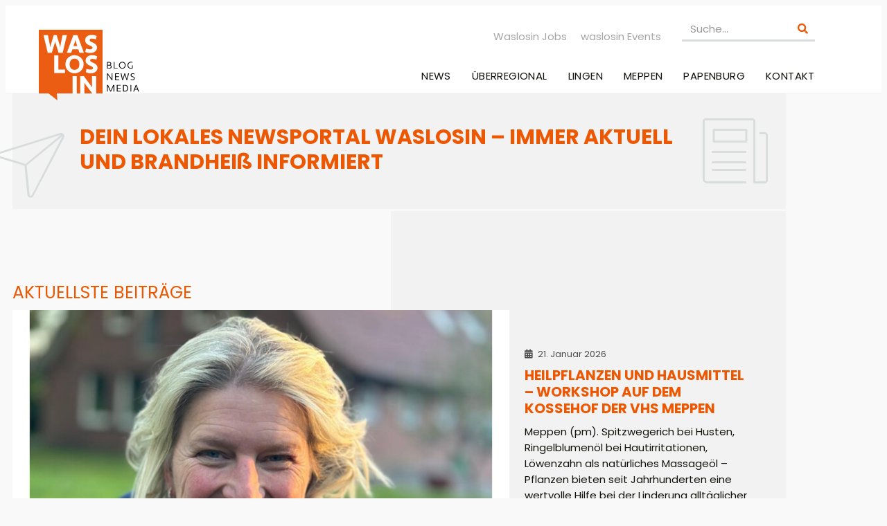

--- FILE ---
content_type: text/html; charset=UTF-8
request_url: https://www.waslosin.de/page/8/
body_size: 29942
content:
<!DOCTYPE html><html lang="de" prefix="og: https://ogp.me/ns#"><head><meta charset="UTF-8"><meta name="viewport" content="width=device-width, initial-scale=1.0, viewport-fit=cover" /><title> waslosin Lingen, Meppen, Papenburg</title><meta name="viewport" content="width=device-width, initial-scale=1" /><meta property="og:title" content="Startseite"/><meta property="og:description" content="DEIN LOKALES NEWSPORTAL WASLOSIN – IMMER AKTUELL UND BRANDHEIß INFORMIERT
Aktuellste Beiträge
20. Januar 2025Stadt Nordhorn entsendet Hilfstra"/><meta property="og:url" content="/page/8/"/><meta property="og:image" content="https://www.waslosin.de/wp-content/uploads/2025/01/IMG_20250120_193629-350x210.jpg"/><meta property="og:image:width" content="350" /><meta property="og:image:height" content="210" /><meta property="og:image:type" content="image/jpeg" /><meta property="og:type" content="website"/><meta name="twitter:card" content="summary"><meta name="twitter:title" content="Startseite"/><meta name="twitter:description" content="DEIN LOKALES NEWSPORTAL WASLOSIN – IMMER AKTUELL UND BRANDHEIß INFORMIERT
Aktuellste Beiträge
20. Januar 2025Stadt Nordhorn entsendet Hilfstra"/><meta name="twitter:image" content="https://www.waslosin.de/wp-content/uploads/2025/01/IMG_20250120_193629-350x210.jpg"/><meta name="author" content="Andi Bar"/><meta name="description" content="Dein lokales Newsportal waslosin – immer aktuell informiert mit News aus Wirtschaft &amp; Politik, Kultur &amp; Leben, Gesellschaft, Blaulicht, Sport, etc."/><meta name="robots" content="index, follow, max-snippet:-1, max-video-preview:-1, max-image-preview:large"/><link rel="canonical" href="https://www.waslosin.de/" /><meta property="og:locale" content="de_DE" /><meta property="og:type" content="website" /><meta property="og:title" content="waslosin Lingen, Meppen, Papenburg" /><meta property="og:description" content="Dein lokales Newsportal waslosin – immer aktuell informiert mit News aus Wirtschaft &amp; Politik, Kultur &amp; Leben, Gesellschaft, Blaulicht, Sport, etc." /><meta property="og:url" content="https://www.waslosin.de/" /><meta property="og:site_name" content="Was los in" /><meta property="og:updated_time" content="2025-01-21T11:11:59+01:00" /><meta property="article:published_time" content="2023-01-13T14:14:49+01:00" /><meta property="article:modified_time" content="2025-01-21T11:11:59+01:00" /><meta name="twitter:card" content="summary_large_image" /><meta name="twitter:title" content="waslosin Lingen, Meppen, Papenburg" /><meta name="twitter:description" content="Dein lokales Newsportal waslosin – immer aktuell informiert mit News aus Wirtschaft &amp; Politik, Kultur &amp; Leben, Gesellschaft, Blaulicht, Sport, etc." /><meta name="twitter:label1" content="Verfasst von" /><meta name="twitter:data1" content="Andi Bar" /><meta name="twitter:label2" content="Lesedauer" /><meta name="twitter:data2" content="2 Minuten" /> <script type="application/ld+json" class="rank-math-schema">{"@context":"https://schema.org","@graph":[{"@type":["Person","Organization"],"@id":"https://www.waslosin.de/#person","name":"Was los in","logo":{"@type":"ImageObject","@id":"https://www.waslosin.de/#logo","url":"https://www.waslosin.de/wp-content/uploads/2023/02/waslosin-logo-hinterlegt.svg","contentUrl":"https://www.waslosin.de/wp-content/uploads/2023/02/waslosin-logo-hinterlegt.svg","caption":"Was los in","inLanguage":"de"},"image":{"@type":"ImageObject","@id":"https://www.waslosin.de/#logo","url":"https://www.waslosin.de/wp-content/uploads/2023/02/waslosin-logo-hinterlegt.svg","contentUrl":"https://www.waslosin.de/wp-content/uploads/2023/02/waslosin-logo-hinterlegt.svg","caption":"Was los in","inLanguage":"de"}},{"@type":"WebSite","@id":"https://www.waslosin.de/#website","url":"https://www.waslosin.de","name":"Was los in","publisher":{"@id":"https://www.waslosin.de/#person"},"inLanguage":"de"},{"@type":"ImageObject","@id":"https://www.waslosin.de/wp-content/uploads/2025/01/IMG_20250120_193629-350x210.jpg","url":"https://www.waslosin.de/wp-content/uploads/2025/01/IMG_20250120_193629-350x210.jpg","width":"200","height":"200","inLanguage":"de"},{"@type":"WebPage","@id":"https://www.waslosin.de/#webpage","url":"https://www.waslosin.de/","name":"waslosin Lingen, Meppen, Papenburg","datePublished":"2023-01-13T14:14:49+01:00","dateModified":"2025-01-21T11:11:59+01:00","about":{"@id":"https://www.waslosin.de/#person"},"isPartOf":{"@id":"https://www.waslosin.de/#website"},"primaryImageOfPage":{"@id":"https://www.waslosin.de/wp-content/uploads/2025/01/IMG_20250120_193629-350x210.jpg"},"inLanguage":"de"},{"@type":"Person","@id":"https://www.waslosin.de/author/administrator/","name":"Andi Bar","url":"https://www.waslosin.de/author/administrator/","image":{"@type":"ImageObject","@id":"https://secure.gravatar.com/avatar/459cf27b6691f1041438d01051719d2e0d2104075e336fd81078cbb66cd3dd93?s=96&amp;d=mm&amp;r=g","url":"https://secure.gravatar.com/avatar/459cf27b6691f1041438d01051719d2e0d2104075e336fd81078cbb66cd3dd93?s=96&amp;d=mm&amp;r=g","caption":"Andi Bar","inLanguage":"de"}},{"@type":"Article","headline":"waslosin Lingen, Meppen, Papenburg","keywords":"waslosin","datePublished":"2023-01-13T14:14:49+01:00","dateModified":"2025-01-21T11:11:59+01:00","author":{"@id":"https://www.waslosin.de/author/administrator/","name":"Andi Bar"},"publisher":{"@id":"https://www.waslosin.de/#person"},"description":"Dein lokales Newsportal waslosin \u2013 immer aktuell informiert mit News aus Wirtschaft &amp; Politik, Kultur &amp; Leben, Gesellschaft, Blaulicht, Sport, etc.","name":"waslosin Lingen, Meppen, Papenburg","@id":"https://www.waslosin.de/#richSnippet","isPartOf":{"@id":"https://www.waslosin.de/#webpage"},"image":{"@id":"https://www.waslosin.de/wp-content/uploads/2025/01/IMG_20250120_193629-350x210.jpg"},"inLanguage":"de","mainEntityOfPage":{"@id":"https://www.waslosin.de/#webpage"}}]}</script> <title>waslosin Lingen, Meppen, Papenburg</title><link rel='dns-prefetch' href='//www.waslosin.de' /><link rel='dns-prefetch' href='//js-eu1.hs-scripts.com' /><link rel="alternate" type="application/rss+xml" title="Was los in &raquo; Feed" href="https://www.waslosin.de/feed/" /><link rel="alternate" type="application/rss+xml" title="Was los in &raquo; Kommentar-Feed" href="https://www.waslosin.de/comments/feed/" /><link rel="alternate" title="oEmbed (JSON)" type="application/json+oembed" href="https://www.waslosin.de/wp-json/oembed/1.0/embed?url=https%3A%2F%2Fwww.waslosin.de%2F" /><link rel="alternate" title="oEmbed (XML)" type="text/xml+oembed" href="https://www.waslosin.de/wp-json/oembed/1.0/embed?url=https%3A%2F%2Fwww.waslosin.de%2F&#038;format=xml" /><style id='wp-img-auto-sizes-contain-inline-css'>img:is([sizes=auto i],[sizes^="auto," i]){contain-intrinsic-size:3000px 1500px}
/*# sourceURL=wp-img-auto-sizes-contain-inline-css */</style><style id='wp-block-library-inline-css'>:root{--wp-block-synced-color:#7a00df;--wp-block-synced-color--rgb:122,0,223;--wp-bound-block-color:var(--wp-block-synced-color);--wp-editor-canvas-background:#ddd;--wp-admin-theme-color:#007cba;--wp-admin-theme-color--rgb:0,124,186;--wp-admin-theme-color-darker-10:#006ba1;--wp-admin-theme-color-darker-10--rgb:0,107,160.5;--wp-admin-theme-color-darker-20:#005a87;--wp-admin-theme-color-darker-20--rgb:0,90,135;--wp-admin-border-width-focus:2px}@media (min-resolution:192dpi){:root{--wp-admin-border-width-focus:1.5px}}.wp-element-button{cursor:pointer}:root .has-very-light-gray-background-color{background-color:#eee}:root .has-very-dark-gray-background-color{background-color:#313131}:root .has-very-light-gray-color{color:#eee}:root .has-very-dark-gray-color{color:#313131}:root .has-vivid-green-cyan-to-vivid-cyan-blue-gradient-background{background:linear-gradient(135deg,#00d084,#0693e3)}:root .has-purple-crush-gradient-background{background:linear-gradient(135deg,#34e2e4,#4721fb 50%,#ab1dfe)}:root .has-hazy-dawn-gradient-background{background:linear-gradient(135deg,#faaca8,#dad0ec)}:root .has-subdued-olive-gradient-background{background:linear-gradient(135deg,#fafae1,#67a671)}:root .has-atomic-cream-gradient-background{background:linear-gradient(135deg,#fdd79a,#004a59)}:root .has-nightshade-gradient-background{background:linear-gradient(135deg,#330968,#31cdcf)}:root .has-midnight-gradient-background{background:linear-gradient(135deg,#020381,#2874fc)}:root{--wp--preset--font-size--normal:16px;--wp--preset--font-size--huge:42px}.has-regular-font-size{font-size:1em}.has-larger-font-size{font-size:2.625em}.has-normal-font-size{font-size:var(--wp--preset--font-size--normal)}.has-huge-font-size{font-size:var(--wp--preset--font-size--huge)}.has-text-align-center{text-align:center}.has-text-align-left{text-align:left}.has-text-align-right{text-align:right}.has-fit-text{white-space:nowrap!important}#end-resizable-editor-section{display:none}.aligncenter{clear:both}.items-justified-left{justify-content:flex-start}.items-justified-center{justify-content:center}.items-justified-right{justify-content:flex-end}.items-justified-space-between{justify-content:space-between}.screen-reader-text{border:0;clip-path:inset(50%);height:1px;margin:-1px;overflow:hidden;padding:0;position:absolute;width:1px;word-wrap:normal!important}.screen-reader-text:focus{background-color:#ddd;clip-path:none;color:#444;display:block;font-size:1em;height:auto;left:5px;line-height:normal;padding:15px 23px 14px;text-decoration:none;top:5px;width:auto;z-index:100000}html :where(.has-border-color){border-style:solid}html :where([style*=border-top-color]){border-top-style:solid}html :where([style*=border-right-color]){border-right-style:solid}html :where([style*=border-bottom-color]){border-bottom-style:solid}html :where([style*=border-left-color]){border-left-style:solid}html :where([style*=border-width]){border-style:solid}html :where([style*=border-top-width]){border-top-style:solid}html :where([style*=border-right-width]){border-right-style:solid}html :where([style*=border-bottom-width]){border-bottom-style:solid}html :where([style*=border-left-width]){border-left-style:solid}html :where(img[class*=wp-image-]){height:auto;max-width:100%}:where(figure){margin:0 0 1em}html :where(.is-position-sticky){--wp-admin--admin-bar--position-offset:var(--wp-admin--admin-bar--height,0px)}@media screen and (max-width:600px){html :where(.is-position-sticky){--wp-admin--admin-bar--position-offset:0px}}
/*# sourceURL=/wp-includes/css/dist/block-library/common.min.css */</style><style id='global-styles-inline-css'>:root{--wp--preset--aspect-ratio--square: 1;--wp--preset--aspect-ratio--4-3: 4/3;--wp--preset--aspect-ratio--3-4: 3/4;--wp--preset--aspect-ratio--3-2: 3/2;--wp--preset--aspect-ratio--2-3: 2/3;--wp--preset--aspect-ratio--16-9: 16/9;--wp--preset--aspect-ratio--9-16: 9/16;--wp--preset--color--black: #000000;--wp--preset--color--cyan-bluish-gray: #abb8c3;--wp--preset--color--white: #ffffff;--wp--preset--color--pale-pink: #f78da7;--wp--preset--color--vivid-red: #cf2e2e;--wp--preset--color--luminous-vivid-orange: #ff6900;--wp--preset--color--luminous-vivid-amber: #fcb900;--wp--preset--color--light-green-cyan: #7bdcb5;--wp--preset--color--vivid-green-cyan: #00d084;--wp--preset--color--pale-cyan-blue: #8ed1fc;--wp--preset--color--vivid-cyan-blue: #0693e3;--wp--preset--color--vivid-purple: #9b51e0;--wp--preset--color--base: #f9f9f9;--wp--preset--color--base-2: #ffffff;--wp--preset--color--contrast: #111111;--wp--preset--color--contrast-2: #636363;--wp--preset--color--contrast-3: #A4A4A4;--wp--preset--color--accent: #cfcabe;--wp--preset--color--accent-2: #c2a990;--wp--preset--color--accent-3: #d8613c;--wp--preset--color--accent-4: #b1c5a4;--wp--preset--color--accent-5: #b5bdbc;--wp--preset--gradient--vivid-cyan-blue-to-vivid-purple: linear-gradient(135deg,rgb(6,147,227) 0%,rgb(155,81,224) 100%);--wp--preset--gradient--light-green-cyan-to-vivid-green-cyan: linear-gradient(135deg,rgb(122,220,180) 0%,rgb(0,208,130) 100%);--wp--preset--gradient--luminous-vivid-amber-to-luminous-vivid-orange: linear-gradient(135deg,rgb(252,185,0) 0%,rgb(255,105,0) 100%);--wp--preset--gradient--luminous-vivid-orange-to-vivid-red: linear-gradient(135deg,rgb(255,105,0) 0%,rgb(207,46,46) 100%);--wp--preset--gradient--very-light-gray-to-cyan-bluish-gray: linear-gradient(135deg,rgb(238,238,238) 0%,rgb(169,184,195) 100%);--wp--preset--gradient--cool-to-warm-spectrum: linear-gradient(135deg,rgb(74,234,220) 0%,rgb(151,120,209) 20%,rgb(207,42,186) 40%,rgb(238,44,130) 60%,rgb(251,105,98) 80%,rgb(254,248,76) 100%);--wp--preset--gradient--blush-light-purple: linear-gradient(135deg,rgb(255,206,236) 0%,rgb(152,150,240) 100%);--wp--preset--gradient--blush-bordeaux: linear-gradient(135deg,rgb(254,205,165) 0%,rgb(254,45,45) 50%,rgb(107,0,62) 100%);--wp--preset--gradient--luminous-dusk: linear-gradient(135deg,rgb(255,203,112) 0%,rgb(199,81,192) 50%,rgb(65,88,208) 100%);--wp--preset--gradient--pale-ocean: linear-gradient(135deg,rgb(255,245,203) 0%,rgb(182,227,212) 50%,rgb(51,167,181) 100%);--wp--preset--gradient--electric-grass: linear-gradient(135deg,rgb(202,248,128) 0%,rgb(113,206,126) 100%);--wp--preset--gradient--midnight: linear-gradient(135deg,rgb(2,3,129) 0%,rgb(40,116,252) 100%);--wp--preset--gradient--gradient-1: linear-gradient(to bottom, #cfcabe 0%, #F9F9F9 100%);--wp--preset--gradient--gradient-2: linear-gradient(to bottom, #C2A990 0%, #F9F9F9 100%);--wp--preset--gradient--gradient-3: linear-gradient(to bottom, #D8613C 0%, #F9F9F9 100%);--wp--preset--gradient--gradient-4: linear-gradient(to bottom, #B1C5A4 0%, #F9F9F9 100%);--wp--preset--gradient--gradient-5: linear-gradient(to bottom, #B5BDBC 0%, #F9F9F9 100%);--wp--preset--gradient--gradient-6: linear-gradient(to bottom, #A4A4A4 0%, #F9F9F9 100%);--wp--preset--gradient--gradient-7: linear-gradient(to bottom, #cfcabe 50%, #F9F9F9 50%);--wp--preset--gradient--gradient-8: linear-gradient(to bottom, #C2A990 50%, #F9F9F9 50%);--wp--preset--gradient--gradient-9: linear-gradient(to bottom, #D8613C 50%, #F9F9F9 50%);--wp--preset--gradient--gradient-10: linear-gradient(to bottom, #B1C5A4 50%, #F9F9F9 50%);--wp--preset--gradient--gradient-11: linear-gradient(to bottom, #B5BDBC 50%, #F9F9F9 50%);--wp--preset--gradient--gradient-12: linear-gradient(to bottom, #A4A4A4 50%, #F9F9F9 50%);--wp--preset--font-size--small: 0.9rem;--wp--preset--font-size--medium: 1.05rem;--wp--preset--font-size--large: clamp(1.39rem, 1.39rem + ((1vw - 0.2rem) * 0.767), 1.85rem);--wp--preset--font-size--x-large: clamp(1.85rem, 1.85rem + ((1vw - 0.2rem) * 1.083), 2.5rem);--wp--preset--font-size--xx-large: clamp(2.5rem, 2.5rem + ((1vw - 0.2rem) * 1.283), 3.27rem);--wp--preset--font-family--body: "Inter", sans-serif;--wp--preset--font-family--heading: Cardo;--wp--preset--font-family--system-sans-serif: -apple-system, BlinkMacSystemFont, avenir next, avenir, segoe ui, helvetica neue, helvetica, Cantarell, Ubuntu, roboto, noto, arial, sans-serif;--wp--preset--font-family--system-serif: Iowan Old Style, Apple Garamond, Baskerville, Times New Roman, Droid Serif, Times, Source Serif Pro, serif, Apple Color Emoji, Segoe UI Emoji, Segoe UI Symbol;--wp--preset--spacing--20: min(1.5rem, 2vw);--wp--preset--spacing--30: min(2.5rem, 3vw);--wp--preset--spacing--40: min(4rem, 5vw);--wp--preset--spacing--50: min(6.5rem, 8vw);--wp--preset--spacing--60: min(10.5rem, 13vw);--wp--preset--spacing--70: 3.38rem;--wp--preset--spacing--80: 5.06rem;--wp--preset--spacing--10: 1rem;--wp--preset--shadow--natural: 6px 6px 9px rgba(0, 0, 0, 0.2);--wp--preset--shadow--deep: 12px 12px 50px rgba(0, 0, 0, 0.4);--wp--preset--shadow--sharp: 6px 6px 0px rgba(0, 0, 0, 0.2);--wp--preset--shadow--outlined: 6px 6px 0px -3px rgb(255, 255, 255), 6px 6px rgb(0, 0, 0);--wp--preset--shadow--crisp: 6px 6px 0px rgb(0, 0, 0);}:root { --wp--style--global--content-size: 620px;--wp--style--global--wide-size: 1280px; }:where(body) { margin: 0; }.wp-site-blocks { padding-top: var(--wp--style--root--padding-top); padding-bottom: var(--wp--style--root--padding-bottom); }.has-global-padding { padding-right: var(--wp--style--root--padding-right); padding-left: var(--wp--style--root--padding-left); }.has-global-padding > .alignfull { margin-right: calc(var(--wp--style--root--padding-right) * -1); margin-left: calc(var(--wp--style--root--padding-left) * -1); }.has-global-padding :where(:not(.alignfull.is-layout-flow) > .has-global-padding:not(.wp-block-block, .alignfull)) { padding-right: 0; padding-left: 0; }.has-global-padding :where(:not(.alignfull.is-layout-flow) > .has-global-padding:not(.wp-block-block, .alignfull)) > .alignfull { margin-left: 0; margin-right: 0; }.wp-site-blocks > .alignleft { float: left; margin-right: 2em; }.wp-site-blocks > .alignright { float: right; margin-left: 2em; }.wp-site-blocks > .aligncenter { justify-content: center; margin-left: auto; margin-right: auto; }:where(.wp-site-blocks) > * { margin-block-start: 1.2rem; margin-block-end: 0; }:where(.wp-site-blocks) > :first-child { margin-block-start: 0; }:where(.wp-site-blocks) > :last-child { margin-block-end: 0; }:root { --wp--style--block-gap: 1.2rem; }:root :where(.is-layout-flow) > :first-child{margin-block-start: 0;}:root :where(.is-layout-flow) > :last-child{margin-block-end: 0;}:root :where(.is-layout-flow) > *{margin-block-start: 1.2rem;margin-block-end: 0;}:root :where(.is-layout-constrained) > :first-child{margin-block-start: 0;}:root :where(.is-layout-constrained) > :last-child{margin-block-end: 0;}:root :where(.is-layout-constrained) > *{margin-block-start: 1.2rem;margin-block-end: 0;}:root :where(.is-layout-flex){gap: 1.2rem;}:root :where(.is-layout-grid){gap: 1.2rem;}.is-layout-flow > .alignleft{float: left;margin-inline-start: 0;margin-inline-end: 2em;}.is-layout-flow > .alignright{float: right;margin-inline-start: 2em;margin-inline-end: 0;}.is-layout-flow > .aligncenter{margin-left: auto !important;margin-right: auto !important;}.is-layout-constrained > .alignleft{float: left;margin-inline-start: 0;margin-inline-end: 2em;}.is-layout-constrained > .alignright{float: right;margin-inline-start: 2em;margin-inline-end: 0;}.is-layout-constrained > .aligncenter{margin-left: auto !important;margin-right: auto !important;}.is-layout-constrained > :where(:not(.alignleft):not(.alignright):not(.alignfull)){max-width: var(--wp--style--global--content-size);margin-left: auto !important;margin-right: auto !important;}.is-layout-constrained > .alignwide{max-width: var(--wp--style--global--wide-size);}body .is-layout-flex{display: flex;}.is-layout-flex{flex-wrap: wrap;align-items: center;}.is-layout-flex > :is(*, div){margin: 0;}body .is-layout-grid{display: grid;}.is-layout-grid > :is(*, div){margin: 0;}body{background-color: var(--wp--preset--color--base);color: var(--wp--preset--color--contrast);font-family: var(--wp--preset--font-family--body);font-size: var(--wp--preset--font-size--medium);font-style: normal;font-weight: 400;line-height: 1.55;--wp--style--root--padding-top: 0px;--wp--style--root--padding-right: var(--wp--preset--spacing--50);--wp--style--root--padding-bottom: 0px;--wp--style--root--padding-left: var(--wp--preset--spacing--50);}a:where(:not(.wp-element-button)){color: var(--wp--preset--color--contrast);text-decoration: underline;}:root :where(a:where(:not(.wp-element-button)):hover){text-decoration: none;}h1, h2, h3, h4, h5, h6{color: var(--wp--preset--color--contrast);font-family: var(--wp--preset--font-family--heading);font-weight: 400;line-height: 1.2;}h1{font-size: var(--wp--preset--font-size--xx-large);line-height: 1.15;}h2{font-size: var(--wp--preset--font-size--x-large);}h3{font-size: var(--wp--preset--font-size--large);}h4{font-size: clamp(1.1rem, 1.1rem + ((1vw - 0.2rem) * 0.767), 1.5rem);}h5{font-size: var(--wp--preset--font-size--medium);}h6{font-size: var(--wp--preset--font-size--small);}:root :where(.wp-element-button, .wp-block-button__link){background-color: var(--wp--preset--color--contrast);border-radius: .33rem;border-color: var(--wp--preset--color--contrast);border-width: 0;color: var(--wp--preset--color--base);font-family: inherit;font-size: var(--wp--preset--font-size--small);font-style: normal;font-weight: 500;letter-spacing: inherit;line-height: inherit;padding-top: 0.6rem;padding-right: 1rem;padding-bottom: 0.6rem;padding-left: 1rem;text-decoration: none;text-transform: inherit;}:root :where(.wp-element-button:hover, .wp-block-button__link:hover){background-color: var(--wp--preset--color--contrast-2);border-color: var(--wp--preset--color--contrast-2);color: var(--wp--preset--color--base);}:root :where(.wp-element-button:focus, .wp-block-button__link:focus){background-color: var(--wp--preset--color--contrast-2);border-color: var(--wp--preset--color--contrast-2);color: var(--wp--preset--color--base);outline-color: var(--wp--preset--color--contrast);outline-offset: 2px;}:root :where(.wp-element-button:active, .wp-block-button__link:active){background-color: var(--wp--preset--color--contrast);color: var(--wp--preset--color--base);}:root :where(.wp-element-caption, .wp-block-audio figcaption, .wp-block-embed figcaption, .wp-block-gallery figcaption, .wp-block-image figcaption, .wp-block-table figcaption, .wp-block-video figcaption){color: var(--wp--preset--color--contrast-2);font-family: var(--wp--preset--font-family--body);font-size: 0.8rem;}.has-black-color{color: var(--wp--preset--color--black) !important;}.has-cyan-bluish-gray-color{color: var(--wp--preset--color--cyan-bluish-gray) !important;}.has-white-color{color: var(--wp--preset--color--white) !important;}.has-pale-pink-color{color: var(--wp--preset--color--pale-pink) !important;}.has-vivid-red-color{color: var(--wp--preset--color--vivid-red) !important;}.has-luminous-vivid-orange-color{color: var(--wp--preset--color--luminous-vivid-orange) !important;}.has-luminous-vivid-amber-color{color: var(--wp--preset--color--luminous-vivid-amber) !important;}.has-light-green-cyan-color{color: var(--wp--preset--color--light-green-cyan) !important;}.has-vivid-green-cyan-color{color: var(--wp--preset--color--vivid-green-cyan) !important;}.has-pale-cyan-blue-color{color: var(--wp--preset--color--pale-cyan-blue) !important;}.has-vivid-cyan-blue-color{color: var(--wp--preset--color--vivid-cyan-blue) !important;}.has-vivid-purple-color{color: var(--wp--preset--color--vivid-purple) !important;}.has-base-color{color: var(--wp--preset--color--base) !important;}.has-base-2-color{color: var(--wp--preset--color--base-2) !important;}.has-contrast-color{color: var(--wp--preset--color--contrast) !important;}.has-contrast-2-color{color: var(--wp--preset--color--contrast-2) !important;}.has-contrast-3-color{color: var(--wp--preset--color--contrast-3) !important;}.has-accent-color{color: var(--wp--preset--color--accent) !important;}.has-accent-2-color{color: var(--wp--preset--color--accent-2) !important;}.has-accent-3-color{color: var(--wp--preset--color--accent-3) !important;}.has-accent-4-color{color: var(--wp--preset--color--accent-4) !important;}.has-accent-5-color{color: var(--wp--preset--color--accent-5) !important;}.has-black-background-color{background-color: var(--wp--preset--color--black) !important;}.has-cyan-bluish-gray-background-color{background-color: var(--wp--preset--color--cyan-bluish-gray) !important;}.has-white-background-color{background-color: var(--wp--preset--color--white) !important;}.has-pale-pink-background-color{background-color: var(--wp--preset--color--pale-pink) !important;}.has-vivid-red-background-color{background-color: var(--wp--preset--color--vivid-red) !important;}.has-luminous-vivid-orange-background-color{background-color: var(--wp--preset--color--luminous-vivid-orange) !important;}.has-luminous-vivid-amber-background-color{background-color: var(--wp--preset--color--luminous-vivid-amber) !important;}.has-light-green-cyan-background-color{background-color: var(--wp--preset--color--light-green-cyan) !important;}.has-vivid-green-cyan-background-color{background-color: var(--wp--preset--color--vivid-green-cyan) !important;}.has-pale-cyan-blue-background-color{background-color: var(--wp--preset--color--pale-cyan-blue) !important;}.has-vivid-cyan-blue-background-color{background-color: var(--wp--preset--color--vivid-cyan-blue) !important;}.has-vivid-purple-background-color{background-color: var(--wp--preset--color--vivid-purple) !important;}.has-base-background-color{background-color: var(--wp--preset--color--base) !important;}.has-base-2-background-color{background-color: var(--wp--preset--color--base-2) !important;}.has-contrast-background-color{background-color: var(--wp--preset--color--contrast) !important;}.has-contrast-2-background-color{background-color: var(--wp--preset--color--contrast-2) !important;}.has-contrast-3-background-color{background-color: var(--wp--preset--color--contrast-3) !important;}.has-accent-background-color{background-color: var(--wp--preset--color--accent) !important;}.has-accent-2-background-color{background-color: var(--wp--preset--color--accent-2) !important;}.has-accent-3-background-color{background-color: var(--wp--preset--color--accent-3) !important;}.has-accent-4-background-color{background-color: var(--wp--preset--color--accent-4) !important;}.has-accent-5-background-color{background-color: var(--wp--preset--color--accent-5) !important;}.has-black-border-color{border-color: var(--wp--preset--color--black) !important;}.has-cyan-bluish-gray-border-color{border-color: var(--wp--preset--color--cyan-bluish-gray) !important;}.has-white-border-color{border-color: var(--wp--preset--color--white) !important;}.has-pale-pink-border-color{border-color: var(--wp--preset--color--pale-pink) !important;}.has-vivid-red-border-color{border-color: var(--wp--preset--color--vivid-red) !important;}.has-luminous-vivid-orange-border-color{border-color: var(--wp--preset--color--luminous-vivid-orange) !important;}.has-luminous-vivid-amber-border-color{border-color: var(--wp--preset--color--luminous-vivid-amber) !important;}.has-light-green-cyan-border-color{border-color: var(--wp--preset--color--light-green-cyan) !important;}.has-vivid-green-cyan-border-color{border-color: var(--wp--preset--color--vivid-green-cyan) !important;}.has-pale-cyan-blue-border-color{border-color: var(--wp--preset--color--pale-cyan-blue) !important;}.has-vivid-cyan-blue-border-color{border-color: var(--wp--preset--color--vivid-cyan-blue) !important;}.has-vivid-purple-border-color{border-color: var(--wp--preset--color--vivid-purple) !important;}.has-base-border-color{border-color: var(--wp--preset--color--base) !important;}.has-base-2-border-color{border-color: var(--wp--preset--color--base-2) !important;}.has-contrast-border-color{border-color: var(--wp--preset--color--contrast) !important;}.has-contrast-2-border-color{border-color: var(--wp--preset--color--contrast-2) !important;}.has-contrast-3-border-color{border-color: var(--wp--preset--color--contrast-3) !important;}.has-accent-border-color{border-color: var(--wp--preset--color--accent) !important;}.has-accent-2-border-color{border-color: var(--wp--preset--color--accent-2) !important;}.has-accent-3-border-color{border-color: var(--wp--preset--color--accent-3) !important;}.has-accent-4-border-color{border-color: var(--wp--preset--color--accent-4) !important;}.has-accent-5-border-color{border-color: var(--wp--preset--color--accent-5) !important;}.has-vivid-cyan-blue-to-vivid-purple-gradient-background{background: var(--wp--preset--gradient--vivid-cyan-blue-to-vivid-purple) !important;}.has-light-green-cyan-to-vivid-green-cyan-gradient-background{background: var(--wp--preset--gradient--light-green-cyan-to-vivid-green-cyan) !important;}.has-luminous-vivid-amber-to-luminous-vivid-orange-gradient-background{background: var(--wp--preset--gradient--luminous-vivid-amber-to-luminous-vivid-orange) !important;}.has-luminous-vivid-orange-to-vivid-red-gradient-background{background: var(--wp--preset--gradient--luminous-vivid-orange-to-vivid-red) !important;}.has-very-light-gray-to-cyan-bluish-gray-gradient-background{background: var(--wp--preset--gradient--very-light-gray-to-cyan-bluish-gray) !important;}.has-cool-to-warm-spectrum-gradient-background{background: var(--wp--preset--gradient--cool-to-warm-spectrum) !important;}.has-blush-light-purple-gradient-background{background: var(--wp--preset--gradient--blush-light-purple) !important;}.has-blush-bordeaux-gradient-background{background: var(--wp--preset--gradient--blush-bordeaux) !important;}.has-luminous-dusk-gradient-background{background: var(--wp--preset--gradient--luminous-dusk) !important;}.has-pale-ocean-gradient-background{background: var(--wp--preset--gradient--pale-ocean) !important;}.has-electric-grass-gradient-background{background: var(--wp--preset--gradient--electric-grass) !important;}.has-midnight-gradient-background{background: var(--wp--preset--gradient--midnight) !important;}.has-gradient-1-gradient-background{background: var(--wp--preset--gradient--gradient-1) !important;}.has-gradient-2-gradient-background{background: var(--wp--preset--gradient--gradient-2) !important;}.has-gradient-3-gradient-background{background: var(--wp--preset--gradient--gradient-3) !important;}.has-gradient-4-gradient-background{background: var(--wp--preset--gradient--gradient-4) !important;}.has-gradient-5-gradient-background{background: var(--wp--preset--gradient--gradient-5) !important;}.has-gradient-6-gradient-background{background: var(--wp--preset--gradient--gradient-6) !important;}.has-gradient-7-gradient-background{background: var(--wp--preset--gradient--gradient-7) !important;}.has-gradient-8-gradient-background{background: var(--wp--preset--gradient--gradient-8) !important;}.has-gradient-9-gradient-background{background: var(--wp--preset--gradient--gradient-9) !important;}.has-gradient-10-gradient-background{background: var(--wp--preset--gradient--gradient-10) !important;}.has-gradient-11-gradient-background{background: var(--wp--preset--gradient--gradient-11) !important;}.has-gradient-12-gradient-background{background: var(--wp--preset--gradient--gradient-12) !important;}.has-small-font-size{font-size: var(--wp--preset--font-size--small) !important;}.has-medium-font-size{font-size: var(--wp--preset--font-size--medium) !important;}.has-large-font-size{font-size: var(--wp--preset--font-size--large) !important;}.has-x-large-font-size{font-size: var(--wp--preset--font-size--x-large) !important;}.has-xx-large-font-size{font-size: var(--wp--preset--font-size--xx-large) !important;}.has-body-font-family{font-family: var(--wp--preset--font-family--body) !important;}.has-heading-font-family{font-family: var(--wp--preset--font-family--heading) !important;}.has-system-sans-serif-font-family{font-family: var(--wp--preset--font-family--system-sans-serif) !important;}.has-system-serif-font-family{font-family: var(--wp--preset--font-family--system-serif) !important;}:where(.wp-site-blocks *:focus){outline-width:2px;outline-style:solid}
/*# sourceURL=global-styles-inline-css */</style><style id='wp-block-template-skip-link-inline-css'>.skip-link.screen-reader-text {
			border: 0;
			clip-path: inset(50%);
			height: 1px;
			margin: -1px;
			overflow: hidden;
			padding: 0;
			position: absolute !important;
			width: 1px;
			word-wrap: normal !important;
		}

		.skip-link.screen-reader-text:focus {
			background-color: #eee;
			clip-path: none;
			color: #444;
			display: block;
			font-size: 1em;
			height: auto;
			left: 5px;
			line-height: normal;
			padding: 15px 23px 14px;
			text-decoration: none;
			top: 5px;
			width: auto;
			z-index: 100000;
		}
/*# sourceURL=wp-block-template-skip-link-inline-css */</style><style id='elementor-frontend-inline-css'>@-webkit-keyframes ha_fadeIn{0%{opacity:0}to{opacity:1}}@keyframes ha_fadeIn{0%{opacity:0}to{opacity:1}}@-webkit-keyframes ha_zoomIn{0%{opacity:0;-webkit-transform:scale3d(.3,.3,.3);transform:scale3d(.3,.3,.3)}50%{opacity:1}}@keyframes ha_zoomIn{0%{opacity:0;-webkit-transform:scale3d(.3,.3,.3);transform:scale3d(.3,.3,.3)}50%{opacity:1}}@-webkit-keyframes ha_rollIn{0%{opacity:0;-webkit-transform:translate3d(-100%,0,0) rotate3d(0,0,1,-120deg);transform:translate3d(-100%,0,0) rotate3d(0,0,1,-120deg)}to{opacity:1}}@keyframes ha_rollIn{0%{opacity:0;-webkit-transform:translate3d(-100%,0,0) rotate3d(0,0,1,-120deg);transform:translate3d(-100%,0,0) rotate3d(0,0,1,-120deg)}to{opacity:1}}@-webkit-keyframes ha_bounce{0%,20%,53%,to{-webkit-animation-timing-function:cubic-bezier(.215,.61,.355,1);animation-timing-function:cubic-bezier(.215,.61,.355,1)}40%,43%{-webkit-transform:translate3d(0,-30px,0) scaleY(1.1);transform:translate3d(0,-30px,0) scaleY(1.1);-webkit-animation-timing-function:cubic-bezier(.755,.05,.855,.06);animation-timing-function:cubic-bezier(.755,.05,.855,.06)}70%{-webkit-transform:translate3d(0,-15px,0) scaleY(1.05);transform:translate3d(0,-15px,0) scaleY(1.05);-webkit-animation-timing-function:cubic-bezier(.755,.05,.855,.06);animation-timing-function:cubic-bezier(.755,.05,.855,.06)}80%{-webkit-transition-timing-function:cubic-bezier(.215,.61,.355,1);transition-timing-function:cubic-bezier(.215,.61,.355,1);-webkit-transform:translate3d(0,0,0) scaleY(.95);transform:translate3d(0,0,0) scaleY(.95)}90%{-webkit-transform:translate3d(0,-4px,0) scaleY(1.02);transform:translate3d(0,-4px,0) scaleY(1.02)}}@keyframes ha_bounce{0%,20%,53%,to{-webkit-animation-timing-function:cubic-bezier(.215,.61,.355,1);animation-timing-function:cubic-bezier(.215,.61,.355,1)}40%,43%{-webkit-transform:translate3d(0,-30px,0) scaleY(1.1);transform:translate3d(0,-30px,0) scaleY(1.1);-webkit-animation-timing-function:cubic-bezier(.755,.05,.855,.06);animation-timing-function:cubic-bezier(.755,.05,.855,.06)}70%{-webkit-transform:translate3d(0,-15px,0) scaleY(1.05);transform:translate3d(0,-15px,0) scaleY(1.05);-webkit-animation-timing-function:cubic-bezier(.755,.05,.855,.06);animation-timing-function:cubic-bezier(.755,.05,.855,.06)}80%{-webkit-transition-timing-function:cubic-bezier(.215,.61,.355,1);transition-timing-function:cubic-bezier(.215,.61,.355,1);-webkit-transform:translate3d(0,0,0) scaleY(.95);transform:translate3d(0,0,0) scaleY(.95)}90%{-webkit-transform:translate3d(0,-4px,0) scaleY(1.02);transform:translate3d(0,-4px,0) scaleY(1.02)}}@-webkit-keyframes ha_bounceIn{0%,20%,40%,60%,80%,to{-webkit-animation-timing-function:cubic-bezier(.215,.61,.355,1);animation-timing-function:cubic-bezier(.215,.61,.355,1)}0%{opacity:0;-webkit-transform:scale3d(.3,.3,.3);transform:scale3d(.3,.3,.3)}20%{-webkit-transform:scale3d(1.1,1.1,1.1);transform:scale3d(1.1,1.1,1.1)}40%{-webkit-transform:scale3d(.9,.9,.9);transform:scale3d(.9,.9,.9)}60%{opacity:1;-webkit-transform:scale3d(1.03,1.03,1.03);transform:scale3d(1.03,1.03,1.03)}80%{-webkit-transform:scale3d(.97,.97,.97);transform:scale3d(.97,.97,.97)}to{opacity:1}}@keyframes ha_bounceIn{0%,20%,40%,60%,80%,to{-webkit-animation-timing-function:cubic-bezier(.215,.61,.355,1);animation-timing-function:cubic-bezier(.215,.61,.355,1)}0%{opacity:0;-webkit-transform:scale3d(.3,.3,.3);transform:scale3d(.3,.3,.3)}20%{-webkit-transform:scale3d(1.1,1.1,1.1);transform:scale3d(1.1,1.1,1.1)}40%{-webkit-transform:scale3d(.9,.9,.9);transform:scale3d(.9,.9,.9)}60%{opacity:1;-webkit-transform:scale3d(1.03,1.03,1.03);transform:scale3d(1.03,1.03,1.03)}80%{-webkit-transform:scale3d(.97,.97,.97);transform:scale3d(.97,.97,.97)}to{opacity:1}}@-webkit-keyframes ha_flipInX{0%{opacity:0;-webkit-transform:perspective(400px) rotate3d(1,0,0,90deg);transform:perspective(400px) rotate3d(1,0,0,90deg);-webkit-animation-timing-function:ease-in;animation-timing-function:ease-in}40%{-webkit-transform:perspective(400px) rotate3d(1,0,0,-20deg);transform:perspective(400px) rotate3d(1,0,0,-20deg);-webkit-animation-timing-function:ease-in;animation-timing-function:ease-in}60%{opacity:1;-webkit-transform:perspective(400px) rotate3d(1,0,0,10deg);transform:perspective(400px) rotate3d(1,0,0,10deg)}80%{-webkit-transform:perspective(400px) rotate3d(1,0,0,-5deg);transform:perspective(400px) rotate3d(1,0,0,-5deg)}}@keyframes ha_flipInX{0%{opacity:0;-webkit-transform:perspective(400px) rotate3d(1,0,0,90deg);transform:perspective(400px) rotate3d(1,0,0,90deg);-webkit-animation-timing-function:ease-in;animation-timing-function:ease-in}40%{-webkit-transform:perspective(400px) rotate3d(1,0,0,-20deg);transform:perspective(400px) rotate3d(1,0,0,-20deg);-webkit-animation-timing-function:ease-in;animation-timing-function:ease-in}60%{opacity:1;-webkit-transform:perspective(400px) rotate3d(1,0,0,10deg);transform:perspective(400px) rotate3d(1,0,0,10deg)}80%{-webkit-transform:perspective(400px) rotate3d(1,0,0,-5deg);transform:perspective(400px) rotate3d(1,0,0,-5deg)}}@-webkit-keyframes ha_flipInY{0%{opacity:0;-webkit-transform:perspective(400px) rotate3d(0,1,0,90deg);transform:perspective(400px) rotate3d(0,1,0,90deg);-webkit-animation-timing-function:ease-in;animation-timing-function:ease-in}40%{-webkit-transform:perspective(400px) rotate3d(0,1,0,-20deg);transform:perspective(400px) rotate3d(0,1,0,-20deg);-webkit-animation-timing-function:ease-in;animation-timing-function:ease-in}60%{opacity:1;-webkit-transform:perspective(400px) rotate3d(0,1,0,10deg);transform:perspective(400px) rotate3d(0,1,0,10deg)}80%{-webkit-transform:perspective(400px) rotate3d(0,1,0,-5deg);transform:perspective(400px) rotate3d(0,1,0,-5deg)}}@keyframes ha_flipInY{0%{opacity:0;-webkit-transform:perspective(400px) rotate3d(0,1,0,90deg);transform:perspective(400px) rotate3d(0,1,0,90deg);-webkit-animation-timing-function:ease-in;animation-timing-function:ease-in}40%{-webkit-transform:perspective(400px) rotate3d(0,1,0,-20deg);transform:perspective(400px) rotate3d(0,1,0,-20deg);-webkit-animation-timing-function:ease-in;animation-timing-function:ease-in}60%{opacity:1;-webkit-transform:perspective(400px) rotate3d(0,1,0,10deg);transform:perspective(400px) rotate3d(0,1,0,10deg)}80%{-webkit-transform:perspective(400px) rotate3d(0,1,0,-5deg);transform:perspective(400px) rotate3d(0,1,0,-5deg)}}@-webkit-keyframes ha_swing{20%{-webkit-transform:rotate3d(0,0,1,15deg);transform:rotate3d(0,0,1,15deg)}40%{-webkit-transform:rotate3d(0,0,1,-10deg);transform:rotate3d(0,0,1,-10deg)}60%{-webkit-transform:rotate3d(0,0,1,5deg);transform:rotate3d(0,0,1,5deg)}80%{-webkit-transform:rotate3d(0,0,1,-5deg);transform:rotate3d(0,0,1,-5deg)}}@keyframes ha_swing{20%{-webkit-transform:rotate3d(0,0,1,15deg);transform:rotate3d(0,0,1,15deg)}40%{-webkit-transform:rotate3d(0,0,1,-10deg);transform:rotate3d(0,0,1,-10deg)}60%{-webkit-transform:rotate3d(0,0,1,5deg);transform:rotate3d(0,0,1,5deg)}80%{-webkit-transform:rotate3d(0,0,1,-5deg);transform:rotate3d(0,0,1,-5deg)}}@-webkit-keyframes ha_slideInDown{0%{visibility:visible;-webkit-transform:translate3d(0,-100%,0);transform:translate3d(0,-100%,0)}}@keyframes ha_slideInDown{0%{visibility:visible;-webkit-transform:translate3d(0,-100%,0);transform:translate3d(0,-100%,0)}}@-webkit-keyframes ha_slideInUp{0%{visibility:visible;-webkit-transform:translate3d(0,100%,0);transform:translate3d(0,100%,0)}}@keyframes ha_slideInUp{0%{visibility:visible;-webkit-transform:translate3d(0,100%,0);transform:translate3d(0,100%,0)}}@-webkit-keyframes ha_slideInLeft{0%{visibility:visible;-webkit-transform:translate3d(-100%,0,0);transform:translate3d(-100%,0,0)}}@keyframes ha_slideInLeft{0%{visibility:visible;-webkit-transform:translate3d(-100%,0,0);transform:translate3d(-100%,0,0)}}@-webkit-keyframes ha_slideInRight{0%{visibility:visible;-webkit-transform:translate3d(100%,0,0);transform:translate3d(100%,0,0)}}@keyframes ha_slideInRight{0%{visibility:visible;-webkit-transform:translate3d(100%,0,0);transform:translate3d(100%,0,0)}}.ha_fadeIn{-webkit-animation-name:ha_fadeIn;animation-name:ha_fadeIn}.ha_zoomIn{-webkit-animation-name:ha_zoomIn;animation-name:ha_zoomIn}.ha_rollIn{-webkit-animation-name:ha_rollIn;animation-name:ha_rollIn}.ha_bounce{-webkit-transform-origin:center bottom;-ms-transform-origin:center bottom;transform-origin:center bottom;-webkit-animation-name:ha_bounce;animation-name:ha_bounce}.ha_bounceIn{-webkit-animation-name:ha_bounceIn;animation-name:ha_bounceIn;-webkit-animation-duration:.75s;-webkit-animation-duration:calc(var(--animate-duration)*.75);animation-duration:.75s;animation-duration:calc(var(--animate-duration)*.75)}.ha_flipInX,.ha_flipInY{-webkit-animation-name:ha_flipInX;animation-name:ha_flipInX;-webkit-backface-visibility:visible!important;backface-visibility:visible!important}.ha_flipInY{-webkit-animation-name:ha_flipInY;animation-name:ha_flipInY}.ha_swing{-webkit-transform-origin:top center;-ms-transform-origin:top center;transform-origin:top center;-webkit-animation-name:ha_swing;animation-name:ha_swing}.ha_slideInDown{-webkit-animation-name:ha_slideInDown;animation-name:ha_slideInDown}.ha_slideInUp{-webkit-animation-name:ha_slideInUp;animation-name:ha_slideInUp}.ha_slideInLeft{-webkit-animation-name:ha_slideInLeft;animation-name:ha_slideInLeft}.ha_slideInRight{-webkit-animation-name:ha_slideInRight;animation-name:ha_slideInRight}.ha-css-transform-yes{-webkit-transition-duration:var(--ha-tfx-transition-duration, .2s);transition-duration:var(--ha-tfx-transition-duration, .2s);-webkit-transition-property:-webkit-transform;transition-property:transform;transition-property:transform,-webkit-transform;-webkit-transform:translate(var(--ha-tfx-translate-x, 0),var(--ha-tfx-translate-y, 0)) scale(var(--ha-tfx-scale-x, 1),var(--ha-tfx-scale-y, 1)) skew(var(--ha-tfx-skew-x, 0),var(--ha-tfx-skew-y, 0)) rotateX(var(--ha-tfx-rotate-x, 0)) rotateY(var(--ha-tfx-rotate-y, 0)) rotateZ(var(--ha-tfx-rotate-z, 0));transform:translate(var(--ha-tfx-translate-x, 0),var(--ha-tfx-translate-y, 0)) scale(var(--ha-tfx-scale-x, 1),var(--ha-tfx-scale-y, 1)) skew(var(--ha-tfx-skew-x, 0),var(--ha-tfx-skew-y, 0)) rotateX(var(--ha-tfx-rotate-x, 0)) rotateY(var(--ha-tfx-rotate-y, 0)) rotateZ(var(--ha-tfx-rotate-z, 0))}.ha-css-transform-yes:hover{-webkit-transform:translate(var(--ha-tfx-translate-x-hover, var(--ha-tfx-translate-x, 0)),var(--ha-tfx-translate-y-hover, var(--ha-tfx-translate-y, 0))) scale(var(--ha-tfx-scale-x-hover, var(--ha-tfx-scale-x, 1)),var(--ha-tfx-scale-y-hover, var(--ha-tfx-scale-y, 1))) skew(var(--ha-tfx-skew-x-hover, var(--ha-tfx-skew-x, 0)),var(--ha-tfx-skew-y-hover, var(--ha-tfx-skew-y, 0))) rotateX(var(--ha-tfx-rotate-x-hover, var(--ha-tfx-rotate-x, 0))) rotateY(var(--ha-tfx-rotate-y-hover, var(--ha-tfx-rotate-y, 0))) rotateZ(var(--ha-tfx-rotate-z-hover, var(--ha-tfx-rotate-z, 0)));transform:translate(var(--ha-tfx-translate-x-hover, var(--ha-tfx-translate-x, 0)),var(--ha-tfx-translate-y-hover, var(--ha-tfx-translate-y, 0))) scale(var(--ha-tfx-scale-x-hover, var(--ha-tfx-scale-x, 1)),var(--ha-tfx-scale-y-hover, var(--ha-tfx-scale-y, 1))) skew(var(--ha-tfx-skew-x-hover, var(--ha-tfx-skew-x, 0)),var(--ha-tfx-skew-y-hover, var(--ha-tfx-skew-y, 0))) rotateX(var(--ha-tfx-rotate-x-hover, var(--ha-tfx-rotate-x, 0))) rotateY(var(--ha-tfx-rotate-y-hover, var(--ha-tfx-rotate-y, 0))) rotateZ(var(--ha-tfx-rotate-z-hover, var(--ha-tfx-rotate-z, 0)))}.happy-addon>.elementor-widget-container{word-wrap:break-word;overflow-wrap:break-word}.happy-addon>.elementor-widget-container,.happy-addon>.elementor-widget-container *{-webkit-box-sizing:border-box;box-sizing:border-box}.happy-addon:not(:has(.elementor-widget-container)),.happy-addon:not(:has(.elementor-widget-container)) *{-webkit-box-sizing:border-box;box-sizing:border-box;word-wrap:break-word;overflow-wrap:break-word}.happy-addon p:empty{display:none}.happy-addon .elementor-inline-editing{min-height:auto!important}.happy-addon-pro img{max-width:100%;height:auto;-o-object-fit:cover;object-fit:cover}.ha-screen-reader-text{position:absolute;overflow:hidden;clip:rect(1px,1px,1px,1px);margin:-1px;padding:0;width:1px;height:1px;border:0;word-wrap:normal!important;-webkit-clip-path:inset(50%);clip-path:inset(50%)}.ha-has-bg-overlay>.elementor-widget-container{position:relative;z-index:1}.ha-has-bg-overlay>.elementor-widget-container:before{position:absolute;top:0;left:0;z-index:-1;width:100%;height:100%;content:""}.ha-has-bg-overlay:not(:has(.elementor-widget-container)){position:relative;z-index:1}.ha-has-bg-overlay:not(:has(.elementor-widget-container)):before{position:absolute;top:0;left:0;z-index:-1;width:100%;height:100%;content:""}.ha-popup--is-enabled .ha-js-popup,.ha-popup--is-enabled .ha-js-popup img{cursor:-webkit-zoom-in!important;cursor:zoom-in!important}.mfp-wrap .mfp-arrow,.mfp-wrap .mfp-close{background-color:transparent}.mfp-wrap .mfp-arrow:focus,.mfp-wrap .mfp-close:focus{outline-width:thin}.ha-advanced-tooltip-enable{position:relative;cursor:pointer;--ha-tooltip-arrow-color:black;--ha-tooltip-arrow-distance:0}.ha-advanced-tooltip-enable .ha-advanced-tooltip-content{position:absolute;z-index:999;display:none;padding:5px 0;width:120px;height:auto;border-radius:6px;background-color:#000;color:#fff;text-align:center;opacity:0}.ha-advanced-tooltip-enable .ha-advanced-tooltip-content::after{position:absolute;border-width:5px;border-style:solid;content:""}.ha-advanced-tooltip-enable .ha-advanced-tooltip-content.no-arrow::after{visibility:hidden}.ha-advanced-tooltip-enable .ha-advanced-tooltip-content.show{display:inline-block;opacity:1}.ha-advanced-tooltip-enable.ha-advanced-tooltip-top .ha-advanced-tooltip-content,body[data-elementor-device-mode=tablet] .ha-advanced-tooltip-enable.ha-advanced-tooltip-tablet-top .ha-advanced-tooltip-content{top:unset;right:0;bottom:calc(101% + var(--ha-tooltip-arrow-distance));left:0;margin:0 auto}.ha-advanced-tooltip-enable.ha-advanced-tooltip-top .ha-advanced-tooltip-content::after,body[data-elementor-device-mode=tablet] .ha-advanced-tooltip-enable.ha-advanced-tooltip-tablet-top .ha-advanced-tooltip-content::after{top:100%;right:unset;bottom:unset;left:50%;border-color:var(--ha-tooltip-arrow-color) transparent transparent transparent;-webkit-transform:translateX(-50%);-ms-transform:translateX(-50%);transform:translateX(-50%)}.ha-advanced-tooltip-enable.ha-advanced-tooltip-bottom .ha-advanced-tooltip-content,body[data-elementor-device-mode=tablet] .ha-advanced-tooltip-enable.ha-advanced-tooltip-tablet-bottom .ha-advanced-tooltip-content{top:calc(101% + var(--ha-tooltip-arrow-distance));right:0;bottom:unset;left:0;margin:0 auto}.ha-advanced-tooltip-enable.ha-advanced-tooltip-bottom .ha-advanced-tooltip-content::after,body[data-elementor-device-mode=tablet] .ha-advanced-tooltip-enable.ha-advanced-tooltip-tablet-bottom .ha-advanced-tooltip-content::after{top:unset;right:unset;bottom:100%;left:50%;border-color:transparent transparent var(--ha-tooltip-arrow-color) transparent;-webkit-transform:translateX(-50%);-ms-transform:translateX(-50%);transform:translateX(-50%)}.ha-advanced-tooltip-enable.ha-advanced-tooltip-left .ha-advanced-tooltip-content,body[data-elementor-device-mode=tablet] .ha-advanced-tooltip-enable.ha-advanced-tooltip-tablet-left .ha-advanced-tooltip-content{top:50%;right:calc(101% + var(--ha-tooltip-arrow-distance));bottom:unset;left:unset;-webkit-transform:translateY(-50%);-ms-transform:translateY(-50%);transform:translateY(-50%)}.ha-advanced-tooltip-enable.ha-advanced-tooltip-left .ha-advanced-tooltip-content::after,body[data-elementor-device-mode=tablet] .ha-advanced-tooltip-enable.ha-advanced-tooltip-tablet-left .ha-advanced-tooltip-content::after{top:50%;right:unset;bottom:unset;left:100%;border-color:transparent transparent transparent var(--ha-tooltip-arrow-color);-webkit-transform:translateY(-50%);-ms-transform:translateY(-50%);transform:translateY(-50%)}.ha-advanced-tooltip-enable.ha-advanced-tooltip-right .ha-advanced-tooltip-content,body[data-elementor-device-mode=tablet] .ha-advanced-tooltip-enable.ha-advanced-tooltip-tablet-right .ha-advanced-tooltip-content{top:50%;right:unset;bottom:unset;left:calc(101% + var(--ha-tooltip-arrow-distance));-webkit-transform:translateY(-50%);-ms-transform:translateY(-50%);transform:translateY(-50%)}.ha-advanced-tooltip-enable.ha-advanced-tooltip-right .ha-advanced-tooltip-content::after,body[data-elementor-device-mode=tablet] .ha-advanced-tooltip-enable.ha-advanced-tooltip-tablet-right .ha-advanced-tooltip-content::after{top:50%;right:100%;bottom:unset;left:unset;border-color:transparent var(--ha-tooltip-arrow-color) transparent transparent;-webkit-transform:translateY(-50%);-ms-transform:translateY(-50%);transform:translateY(-50%)}body[data-elementor-device-mode=mobile] .ha-advanced-tooltip-enable.ha-advanced-tooltip-mobile-top .ha-advanced-tooltip-content{top:unset;right:0;bottom:calc(101% + var(--ha-tooltip-arrow-distance));left:0;margin:0 auto}body[data-elementor-device-mode=mobile] .ha-advanced-tooltip-enable.ha-advanced-tooltip-mobile-top .ha-advanced-tooltip-content::after{top:100%;right:unset;bottom:unset;left:50%;border-color:var(--ha-tooltip-arrow-color) transparent transparent transparent;-webkit-transform:translateX(-50%);-ms-transform:translateX(-50%);transform:translateX(-50%)}body[data-elementor-device-mode=mobile] .ha-advanced-tooltip-enable.ha-advanced-tooltip-mobile-bottom .ha-advanced-tooltip-content{top:calc(101% + var(--ha-tooltip-arrow-distance));right:0;bottom:unset;left:0;margin:0 auto}body[data-elementor-device-mode=mobile] .ha-advanced-tooltip-enable.ha-advanced-tooltip-mobile-bottom .ha-advanced-tooltip-content::after{top:unset;right:unset;bottom:100%;left:50%;border-color:transparent transparent var(--ha-tooltip-arrow-color) transparent;-webkit-transform:translateX(-50%);-ms-transform:translateX(-50%);transform:translateX(-50%)}body[data-elementor-device-mode=mobile] .ha-advanced-tooltip-enable.ha-advanced-tooltip-mobile-left .ha-advanced-tooltip-content{top:50%;right:calc(101% + var(--ha-tooltip-arrow-distance));bottom:unset;left:unset;-webkit-transform:translateY(-50%);-ms-transform:translateY(-50%);transform:translateY(-50%)}body[data-elementor-device-mode=mobile] .ha-advanced-tooltip-enable.ha-advanced-tooltip-mobile-left .ha-advanced-tooltip-content::after{top:50%;right:unset;bottom:unset;left:100%;border-color:transparent transparent transparent var(--ha-tooltip-arrow-color);-webkit-transform:translateY(-50%);-ms-transform:translateY(-50%);transform:translateY(-50%)}body[data-elementor-device-mode=mobile] .ha-advanced-tooltip-enable.ha-advanced-tooltip-mobile-right .ha-advanced-tooltip-content{top:50%;right:unset;bottom:unset;left:calc(101% + var(--ha-tooltip-arrow-distance));-webkit-transform:translateY(-50%);-ms-transform:translateY(-50%);transform:translateY(-50%)}body[data-elementor-device-mode=mobile] .ha-advanced-tooltip-enable.ha-advanced-tooltip-mobile-right .ha-advanced-tooltip-content::after{top:50%;right:100%;bottom:unset;left:unset;border-color:transparent var(--ha-tooltip-arrow-color) transparent transparent;-webkit-transform:translateY(-50%);-ms-transform:translateY(-50%);transform:translateY(-50%)}body.elementor-editor-active .happy-addon.ha-gravityforms .gform_wrapper{display:block!important}.ha-scroll-to-top-wrap.ha-scroll-to-top-hide{display:none}.ha-scroll-to-top-wrap.edit-mode,.ha-scroll-to-top-wrap.single-page-off{display:none!important}.ha-scroll-to-top-button{position:fixed;right:15px;bottom:15px;z-index:9999;display:-webkit-box;display:-webkit-flex;display:-ms-flexbox;display:flex;-webkit-box-align:center;-webkit-align-items:center;align-items:center;-ms-flex-align:center;-webkit-box-pack:center;-ms-flex-pack:center;-webkit-justify-content:center;justify-content:center;width:50px;height:50px;border-radius:50px;background-color:#5636d1;color:#fff;text-align:center;opacity:1;cursor:pointer;-webkit-transition:all .3s;transition:all .3s}.ha-scroll-to-top-button i{color:#fff;font-size:16px}.ha-scroll-to-top-button:hover{background-color:#e2498a}
/*# sourceURL=elementor-frontend-inline-css */</style> <script id="breeze-prefetch-js-extra">var breeze_prefetch = {"local_url":"https://www.waslosin.de","ignore_remote_prefetch":"1","ignore_list":["wp-admin","wp-login.php"]};
//# sourceURL=breeze-prefetch-js-extra</script> <script src="https://www.waslosin.de/wp-content/plugins/breeze/assets/js/js-front-end/breeze-prefetch-links.min.js?ver=2.2.23" id="breeze-prefetch-js"></script> <script src="https://www.waslosin.de/wp-includes/js/jquery/jquery.min.js?ver=3.7.1" id="jquery-core-js"></script> <script src="https://www.waslosin.de/wp-includes/js/jquery/jquery-migrate.min.js?ver=3.4.1" id="jquery-migrate-js"></script> <script src="https://www.waslosin.de/wp-content/plugins/elementor/assets/lib/font-awesome/js/v4-shims.min.js?ver=3.34.2" id="font-awesome-4-shim-js"></script> <script data-no-optimize="1" data-no-minify="1" data-cfasync="false" src="https://www.waslosin.de/wp-content/cache/borlabs-cookie/1/borlabs-cookie-config-de.json.js?ver=3.3.23-42" id="borlabs-cookie-config-js"></script> <script src="https://www.waslosin.de/wp-content/plugins/happy-elementor-addons/assets/vendor/dom-purify/purify.min.js?ver=3.1.6" id="dom-purify-js"></script> <link rel="https://api.w.org/" href="https://www.waslosin.de/wp-json/" /><link rel="alternate" title="JSON" type="application/json" href="https://www.waslosin.de/wp-json/wp/v2/pages/10" /><link rel="EditURI" type="application/rsd+xml" title="RSD" href="https://www.waslosin.de/xmlrpc.php?rsd" /><meta name="generator" content="WordPress 6.9" /><link rel='shortlink' href='https://www.waslosin.de/' />  <script class="hsq-set-content-id" data-content-id="standard-page">var _hsq = _hsq || [];
				_hsq.push(["setContentType", "standard-page"]);</script> 
 <script type="module" src="https://www.waslosin.de/wp-content/plugins/borlabs-cookie/assets/javascript/borlabs-cookie.min.js?ver=3.3.23" id="borlabs-cookie-core-js-module" data-cfasync="false" data-no-minify="1" data-no-optimize="1"></script> <meta name="generator" content="Elementor 3.34.2; features: additional_custom_breakpoints; settings: css_print_method-external, google_font-disabled, font_display-swap"> <script>window.brlbsWpStatisticsDOMContentLoadedHasAlreadyFired = false;
  document.addEventListener("DOMContentLoaded", function () {
    window.brlbsWpStatisticsDOMContentLoadedHasAlreadyFired = true;
  });</script> <style>.e-con.e-parent:nth-of-type(n+4):not(.e-lazyloaded):not(.e-no-lazyload),
				.e-con.e-parent:nth-of-type(n+4):not(.e-lazyloaded):not(.e-no-lazyload) * {
					background-image: none !important;
				}
				@media screen and (max-height: 1024px) {
					.e-con.e-parent:nth-of-type(n+3):not(.e-lazyloaded):not(.e-no-lazyload),
					.e-con.e-parent:nth-of-type(n+3):not(.e-lazyloaded):not(.e-no-lazyload) * {
						background-image: none !important;
					}
				}
				@media screen and (max-height: 640px) {
					.e-con.e-parent:nth-of-type(n+2):not(.e-lazyloaded):not(.e-no-lazyload),
					.e-con.e-parent:nth-of-type(n+2):not(.e-lazyloaded):not(.e-no-lazyload) * {
						background-image: none !important;
					}
				}</style><noscript><style>.lazyload[data-src]{display:none !important;}</style></noscript><style>.lazyload{background-image:none !important;}.lazyload:before{background-image:none !important;}</style><style class='wp-fonts-local'>@font-face{font-family:Inter;font-style:normal;font-weight:300 900;font-display:fallback;src:url('https://www.waslosin.de/wp-content/themes/twentytwentyfour/assets/fonts/inter/Inter-VariableFont_slnt,wght.woff2') format('woff2');font-stretch:normal;}
@font-face{font-family:Cardo;font-style:normal;font-weight:400;font-display:fallback;src:url('https://www.waslosin.de/wp-content/themes/twentytwentyfour/assets/fonts/cardo/cardo_normal_400.woff2') format('woff2');}
@font-face{font-family:Cardo;font-style:italic;font-weight:400;font-display:fallback;src:url('https://www.waslosin.de/wp-content/themes/twentytwentyfour/assets/fonts/cardo/cardo_italic_400.woff2') format('woff2');}
@font-face{font-family:Cardo;font-style:normal;font-weight:700;font-display:fallback;src:url('https://www.waslosin.de/wp-content/themes/twentytwentyfour/assets/fonts/cardo/cardo_normal_700.woff2') format('woff2');}</style><link rel="icon" href="https://www.waslosin.de/wp-content/uploads/2023/02/Favicon3.webp" sizes="32x32" /><link rel="icon" href="https://www.waslosin.de/wp-content/uploads/2023/02/Favicon3.webp" sizes="192x192" /><link rel="apple-touch-icon" href="https://www.waslosin.de/wp-content/uploads/2023/02/Favicon3.webp" /><meta name="msapplication-TileImage" content="https://www.waslosin.de/wp-content/uploads/2023/02/Favicon3.webp" /><link type="text/css" media="all" href="https://www.waslosin.de/wp-content/cache/breeze-minification/css/breeze_page-8-1-10.css?ver=1769056565" rel="stylesheet" /></head><body class="home paged wp-singular page-template page-template-elementor_header_footer page page-id-10 wp-custom-logo wp-embed-responsive paged-8 page-paged-8 wp-theme-twentytwentyfour elementor-default elementor-template-full-width elementor-kit-38 elementor-page elementor-page-10"><header data-elementor-type="header" data-elementor-id="54" class="elementor elementor-54 elementor-location-header" data-elementor-settings="{&quot;ha_cmc_init_switcher&quot;:&quot;no&quot;}" data-elementor-post-type="elementor_library"><section class="elementor-section elementor-top-section elementor-element elementor-element-635b0f7 elementor-hidden-mobile elementor-section-boxed elementor-section-height-default elementor-section-height-default" data-id="635b0f7" data-element_type="section" data-settings="{&quot;jet_parallax_layout_list&quot;:[],&quot;background_background&quot;:&quot;classic&quot;,&quot;sticky&quot;:&quot;top&quot;,&quot;sticky_on&quot;:[&quot;desktop&quot;,&quot;tablet_extra&quot;,&quot;tablet&quot;],&quot;_ha_eqh_enable&quot;:false,&quot;sticky_offset&quot;:0,&quot;sticky_effects_offset&quot;:0,&quot;sticky_anchor_link_offset&quot;:0}"><div class="elementor-container elementor-column-gap-default"><div class="elementor-column elementor-col-50 elementor-top-column elementor-element elementor-element-d3934d5" data-id="d3934d5" data-element_type="column" data-settings="{&quot;background_background&quot;:&quot;classic&quot;,&quot;motion_fx_motion_fx_scrolling&quot;:&quot;yes&quot;,&quot;motion_fx_devices&quot;:[&quot;desktop&quot;,&quot;tablet_extra&quot;,&quot;tablet&quot;,&quot;mobile&quot;]}"><div class="elementor-widget-wrap elementor-element-populated"><div class="elementor-element elementor-element-fbb1487 elementor-widget elementor-widget-html" data-id="fbb1487" data-element_type="widget" data-widget_type="html.default"><div class="elementor-widget-container"> <script>var _paq = window._paq = window._paq || [];
  _paq.push(['trackPageView']);
  _paq.push(['enableLinkTracking']);
  (function() {
    var u="//matomo.waslosin.de/";
    _paq.push(['setTrackerUrl', u+'mto.php']);
    _paq.push(['setSiteId', '11']);
    var d=document, g=d.createElement('script'), s=d.getElementsByTagName('script')[0];
    g.async=true; g.src=u+'mto'; s.parentNode.insertBefore(g,s);
  })();</script> </div></div><div class="elementor-element elementor-element-2aaa432 elementor-widget__width-auto ha-has-bg-overlay elementor-widget elementor-widget-theme-site-logo elementor-widget-image" data-id="2aaa432" data-element_type="widget" data-widget_type="theme-site-logo.default"><div class="elementor-widget-container"> <a href="https://www.waslosin.de"> <img fetchpriority="high" width="507" height="345" src="https://www.waslosin.de/wp-content/uploads/2023/02/waslosin-logo-hinterlegt.svg" class="attachment-full size-full wp-image-351" alt="" /> </a></div></div></div></div><div class="elementor-column elementor-col-50 elementor-top-column elementor-element elementor-element-83e28d5" data-id="83e28d5" data-element_type="column"><div class="elementor-widget-wrap elementor-element-populated"><section class="elementor-section elementor-inner-section elementor-element elementor-element-46a8780 elementor-section-full_width elementor-section-height-default elementor-section-height-default" data-id="46a8780" data-element_type="section" data-settings="{&quot;jet_parallax_layout_list&quot;:[],&quot;_ha_eqh_enable&quot;:false}"><div class="elementor-container elementor-column-gap-default"><div class="elementor-column elementor-col-50 elementor-inner-column elementor-element elementor-element-45c24f1" data-id="45c24f1" data-element_type="column"><div class="elementor-widget-wrap elementor-element-populated"><div class="elementor-element elementor-element-f9ba048 elementor-nav-menu__align-end elementor-nav-menu--dropdown-none elementor-widget elementor-widget-nav-menu" data-id="f9ba048" data-element_type="widget" data-settings="{&quot;layout&quot;:&quot;horizontal&quot;,&quot;submenu_icon&quot;:{&quot;value&quot;:&quot;&lt;i class=\&quot;fas fa-caret-down\&quot; aria-hidden=\&quot;true\&quot;&gt;&lt;\/i&gt;&quot;,&quot;library&quot;:&quot;fa-solid&quot;}}" data-widget_type="nav-menu.default"><div class="elementor-widget-container"><nav aria-label="Menü" class="elementor-nav-menu--main elementor-nav-menu__container elementor-nav-menu--layout-horizontal e--pointer-none"><ul id="menu-1-f9ba048" class="elementor-nav-menu"><li class="menu-item menu-item-type-custom menu-item-object-custom menu-item-14971"><a target="_blank" href="https://jobs.waslosin.de/" class="elementor-item">Waslosin Jobs</a></li><li class="menu-item menu-item-type-custom menu-item-object-custom menu-item-20996"><a target="_blank" href="https://waslosin.events/" class="elementor-item">waslosin Events</a></li></ul></nav><nav class="elementor-nav-menu--dropdown elementor-nav-menu__container" aria-hidden="true"><ul id="menu-2-f9ba048" class="elementor-nav-menu"><li class="menu-item menu-item-type-custom menu-item-object-custom menu-item-14971"><a target="_blank" href="https://jobs.waslosin.de/" class="elementor-item" tabindex="-1">Waslosin Jobs</a></li><li class="menu-item menu-item-type-custom menu-item-object-custom menu-item-20996"><a target="_blank" href="https://waslosin.events/" class="elementor-item" tabindex="-1">waslosin Events</a></li></ul></nav></div></div></div></div><div class="elementor-column elementor-col-50 elementor-inner-column elementor-element elementor-element-cfc62d0" data-id="cfc62d0" data-element_type="column"><div class="elementor-widget-wrap elementor-element-populated"><div class="elementor-element elementor-element-8d4d290 elementor-hidden-tablet elementor-hidden-mobile elementor-search-form--skin-classic elementor-search-form--button-type-icon elementor-search-form--icon-search elementor-widget elementor-widget-search-form" data-id="8d4d290" data-element_type="widget" data-settings="{&quot;skin&quot;:&quot;classic&quot;}" data-widget_type="search-form.default"><div class="elementor-widget-container"> <search role="search"><form class="elementor-search-form" action="https://www.waslosin.de" method="get"><div class="elementor-search-form__container"> <label class="elementor-screen-only" for="elementor-search-form-8d4d290">Suche</label> <input id="elementor-search-form-8d4d290" placeholder="Suche..." class="elementor-search-form__input" type="search" name="s" value=""> <button class="elementor-search-form__submit" type="submit" aria-label="Suche"> <i aria-hidden="true" class="fas fa-search"></i> </button></div></form> </search></div></div><div class="elementor-element elementor-element-72ab08b elementor-search-form--skin-full_screen elementor-widget-mobile__width-auto elementor-hidden-desktop elementor-hidden-tablet_extra elementor-widget elementor-widget-search-form" data-id="72ab08b" data-element_type="widget" data-settings="{&quot;skin&quot;:&quot;full_screen&quot;}" data-widget_type="search-form.default"><div class="elementor-widget-container"> <search role="search"><form class="elementor-search-form" action="https://www.waslosin.de" method="get"><div class="elementor-search-form__toggle" role="button" tabindex="0" aria-label="Suche"> <i aria-hidden="true" class="fas fa-search"></i></div><div class="elementor-search-form__container"> <label class="elementor-screen-only" for="elementor-search-form-72ab08b">Suche</label> <input id="elementor-search-form-72ab08b" placeholder="Suche..." class="elementor-search-form__input" type="search" name="s" value=""><div class="dialog-lightbox-close-button dialog-close-button" role="button" tabindex="0" aria-label="Schließe dieses Suchfeld."> <i aria-hidden="true" class="eicon-close"></i></div></div></form> </search></div></div></div></div></div></section><section class="elementor-section elementor-inner-section elementor-element elementor-element-f2bc37d elementor-section-full_width elementor-section-height-default elementor-section-height-default" data-id="f2bc37d" data-element_type="section" data-settings="{&quot;jet_parallax_layout_list&quot;:[],&quot;_ha_eqh_enable&quot;:false}"><div class="elementor-container elementor-column-gap-default"><div class="elementor-column elementor-col-100 elementor-inner-column elementor-element elementor-element-eac78e3" data-id="eac78e3" data-element_type="column"><div class="elementor-widget-wrap elementor-element-populated"><div class="elementor-element elementor-element-d617b42 elementor-nav-menu__align-end elementor-nav-menu--stretch elementor-nav-menu--dropdown-tablet elementor-nav-menu__text-align-aside elementor-nav-menu--toggle elementor-nav-menu--burger elementor-widget elementor-widget-nav-menu" data-id="d617b42" data-element_type="widget" data-settings="{&quot;full_width&quot;:&quot;stretch&quot;,&quot;layout&quot;:&quot;horizontal&quot;,&quot;submenu_icon&quot;:{&quot;value&quot;:&quot;&lt;i class=\&quot;fas fa-caret-down\&quot; aria-hidden=\&quot;true\&quot;&gt;&lt;\/i&gt;&quot;,&quot;library&quot;:&quot;fa-solid&quot;},&quot;toggle&quot;:&quot;burger&quot;}" data-widget_type="nav-menu.default"><div class="elementor-widget-container"><nav aria-label="Menü" class="elementor-nav-menu--main elementor-nav-menu__container elementor-nav-menu--layout-horizontal e--pointer-overline e--animation-grow"><ul id="menu-1-d617b42" class="elementor-nav-menu"><li class="menu-item menu-item-type-post_type menu-item-object-page menu-item-1431"><a href="https://www.waslosin.de/news/" class="elementor-item">News</a></li><li class="menu-item menu-item-type-post_type menu-item-object-page menu-item-163"><a href="https://www.waslosin.de/ueberregional/" class="elementor-item">Überregional</a></li><li class="menu-item menu-item-type-post_type menu-item-object-page menu-item-166"><a href="https://www.waslosin.de/lingen/" class="elementor-item">Lingen</a></li><li class="menu-item menu-item-type-post_type menu-item-object-page menu-item-165"><a href="https://www.waslosin.de/meppen/" class="elementor-item">Meppen</a></li><li class="menu-item menu-item-type-post_type menu-item-object-page menu-item-164"><a href="https://www.waslosin.de/papenburg/" class="elementor-item">Papenburg</a></li><li class="menu-item menu-item-type-post_type menu-item-object-page menu-item-87"><a href="https://www.waslosin.de/kontakt/" class="elementor-item">Kontakt</a></li></ul></nav><div class="elementor-menu-toggle" role="button" tabindex="0" aria-label="Menü Umschalter" aria-expanded="false"> <i aria-hidden="true" role="presentation" class="elementor-menu-toggle__icon--open eicon-menu-bar"></i><i aria-hidden="true" role="presentation" class="elementor-menu-toggle__icon--close eicon-close"></i></div><nav class="elementor-nav-menu--dropdown elementor-nav-menu__container" aria-hidden="true"><ul id="menu-2-d617b42" class="elementor-nav-menu"><li class="menu-item menu-item-type-post_type menu-item-object-page menu-item-1431"><a href="https://www.waslosin.de/news/" class="elementor-item" tabindex="-1">News</a></li><li class="menu-item menu-item-type-post_type menu-item-object-page menu-item-163"><a href="https://www.waslosin.de/ueberregional/" class="elementor-item" tabindex="-1">Überregional</a></li><li class="menu-item menu-item-type-post_type menu-item-object-page menu-item-166"><a href="https://www.waslosin.de/lingen/" class="elementor-item" tabindex="-1">Lingen</a></li><li class="menu-item menu-item-type-post_type menu-item-object-page menu-item-165"><a href="https://www.waslosin.de/meppen/" class="elementor-item" tabindex="-1">Meppen</a></li><li class="menu-item menu-item-type-post_type menu-item-object-page menu-item-164"><a href="https://www.waslosin.de/papenburg/" class="elementor-item" tabindex="-1">Papenburg</a></li><li class="menu-item menu-item-type-post_type menu-item-object-page menu-item-87"><a href="https://www.waslosin.de/kontakt/" class="elementor-item" tabindex="-1">Kontakt</a></li></ul></nav></div></div></div></div></div></section></div></div></div></section><section class="elementor-section elementor-top-section elementor-element elementor-element-1501dfc elementor-hidden-desktop elementor-hidden-tablet_extra elementor-hidden-tablet elementor-section-height-min-height elementor-section-boxed elementor-section-height-default elementor-section-items-middle" data-id="1501dfc" data-element_type="section" data-settings="{&quot;jet_parallax_layout_list&quot;:[],&quot;background_background&quot;:&quot;classic&quot;,&quot;sticky&quot;:&quot;top&quot;,&quot;sticky_on&quot;:[&quot;mobile&quot;],&quot;animation_mobile&quot;:&quot;none&quot;,&quot;_ha_eqh_enable&quot;:false,&quot;sticky_offset&quot;:0,&quot;sticky_effects_offset&quot;:0,&quot;sticky_anchor_link_offset&quot;:0}"><div class="elementor-container elementor-column-gap-default"><div class="elementor-column elementor-col-33 elementor-top-column elementor-element elementor-element-f5dd83d" data-id="f5dd83d" data-element_type="column" data-settings="{&quot;background_background&quot;:&quot;classic&quot;}"><div class="elementor-widget-wrap elementor-element-populated"><div class="elementor-element elementor-element-017221f ha-has-bg-overlay elementor-widget elementor-widget-theme-site-logo elementor-widget-image" data-id="017221f" data-element_type="widget" data-widget_type="theme-site-logo.default"><div class="elementor-widget-container"> <a href="https://www.waslosin.de"> <img fetchpriority="high" width="507" height="345" src="https://www.waslosin.de/wp-content/uploads/2023/02/waslosin-logo-hinterlegt.svg" class="attachment-full size-full wp-image-351" alt="" /> </a></div></div></div></div><div class="elementor-column elementor-col-33 elementor-top-column elementor-element elementor-element-f6bf2da" data-id="f6bf2da" data-element_type="column"><div class="elementor-widget-wrap elementor-element-populated"><div class="elementor-element elementor-element-8564055 elementor-search-form--skin-full_screen elementor-widget-mobile__width-auto elementor-widget elementor-widget-search-form" data-id="8564055" data-element_type="widget" data-settings="{&quot;skin&quot;:&quot;full_screen&quot;}" data-widget_type="search-form.default"><div class="elementor-widget-container"> <search role="search"><form class="elementor-search-form" action="https://www.waslosin.de" method="get"><div class="elementor-search-form__toggle" role="button" tabindex="0" aria-label="Suche"> <i aria-hidden="true" class="fas fa-search"></i></div><div class="elementor-search-form__container"> <label class="elementor-screen-only" for="elementor-search-form-8564055">Suche</label> <input id="elementor-search-form-8564055" placeholder="Suche..." class="elementor-search-form__input" type="search" name="s" value=""><div class="dialog-lightbox-close-button dialog-close-button" role="button" tabindex="0" aria-label="Schließe dieses Suchfeld."> <i aria-hidden="true" class="eicon-close"></i></div></div></form> </search></div></div></div></div><div class="elementor-column elementor-col-33 elementor-top-column elementor-element elementor-element-7e0bd8d" data-id="7e0bd8d" data-element_type="column"><div class="elementor-widget-wrap elementor-element-populated"><div class="elementor-element elementor-element-d70e79f elementor-nav-menu__align-end elementor-nav-menu--stretch elementor-widget-mobile__width-auto elementor-nav-menu--dropdown-tablet elementor-nav-menu__text-align-aside elementor-nav-menu--toggle elementor-nav-menu--burger elementor-widget elementor-widget-nav-menu" data-id="d70e79f" data-element_type="widget" data-settings="{&quot;full_width&quot;:&quot;stretch&quot;,&quot;layout&quot;:&quot;horizontal&quot;,&quot;submenu_icon&quot;:{&quot;value&quot;:&quot;&lt;i class=\&quot;fas fa-caret-down\&quot; aria-hidden=\&quot;true\&quot;&gt;&lt;\/i&gt;&quot;,&quot;library&quot;:&quot;fa-solid&quot;},&quot;toggle&quot;:&quot;burger&quot;}" data-widget_type="nav-menu.default"><div class="elementor-widget-container"><nav aria-label="Menü" class="elementor-nav-menu--main elementor-nav-menu__container elementor-nav-menu--layout-horizontal e--pointer-overline e--animation-slide"><ul id="menu-1-d70e79f" class="elementor-nav-menu"><li class="menu-item menu-item-type-post_type menu-item-object-page menu-item-1432"><a href="https://www.waslosin.de/news/" class="elementor-item">News</a></li><li class="menu-item menu-item-type-post_type menu-item-object-page menu-item-185"><a href="https://www.waslosin.de/ueberregional/" class="elementor-item">Überregional</a></li><li class="menu-item menu-item-type-post_type menu-item-object-page menu-item-188"><a href="https://www.waslosin.de/lingen/" class="elementor-item">Lingen</a></li><li class="menu-item menu-item-type-post_type menu-item-object-page menu-item-187"><a href="https://www.waslosin.de/meppen/" class="elementor-item">Meppen</a></li><li class="menu-item menu-item-type-post_type menu-item-object-page menu-item-186"><a href="https://www.waslosin.de/papenburg/" class="elementor-item">Papenburg</a></li><li class="menu-item menu-item-type-post_type menu-item-object-page menu-item-191"><a href="https://www.waslosin.de/kontakt/" class="elementor-item">Kontakt</a></li><li class="menu-item menu-item-type-custom menu-item-object-custom menu-item-14972"><a target="_blank" href="https://jobs.waslosin.de/" class="elementor-item">waslosin Jobs</a></li><li class="menu-item menu-item-type-custom menu-item-object-custom menu-item-20997"><a target="_blank" href="https://waslosin.events/" class="elementor-item">waslosin Events</a></li><li class="menu-item menu-item-type-custom menu-item-object-custom menu-item-194"><a target="_blank" href="https://meinstadtrabatt.de/" class="elementor-item">Mein Stadtrabatt</a></li></ul></nav><div class="elementor-menu-toggle" role="button" tabindex="0" aria-label="Menü Umschalter" aria-expanded="false"> <i aria-hidden="true" role="presentation" class="elementor-menu-toggle__icon--open eicon-menu-bar"></i><i aria-hidden="true" role="presentation" class="elementor-menu-toggle__icon--close eicon-close"></i></div><nav class="elementor-nav-menu--dropdown elementor-nav-menu__container" aria-hidden="true"><ul id="menu-2-d70e79f" class="elementor-nav-menu"><li class="menu-item menu-item-type-post_type menu-item-object-page menu-item-1432"><a href="https://www.waslosin.de/news/" class="elementor-item" tabindex="-1">News</a></li><li class="menu-item menu-item-type-post_type menu-item-object-page menu-item-185"><a href="https://www.waslosin.de/ueberregional/" class="elementor-item" tabindex="-1">Überregional</a></li><li class="menu-item menu-item-type-post_type menu-item-object-page menu-item-188"><a href="https://www.waslosin.de/lingen/" class="elementor-item" tabindex="-1">Lingen</a></li><li class="menu-item menu-item-type-post_type menu-item-object-page menu-item-187"><a href="https://www.waslosin.de/meppen/" class="elementor-item" tabindex="-1">Meppen</a></li><li class="menu-item menu-item-type-post_type menu-item-object-page menu-item-186"><a href="https://www.waslosin.de/papenburg/" class="elementor-item" tabindex="-1">Papenburg</a></li><li class="menu-item menu-item-type-post_type menu-item-object-page menu-item-191"><a href="https://www.waslosin.de/kontakt/" class="elementor-item" tabindex="-1">Kontakt</a></li><li class="menu-item menu-item-type-custom menu-item-object-custom menu-item-14972"><a target="_blank" href="https://jobs.waslosin.de/" class="elementor-item" tabindex="-1">waslosin Jobs</a></li><li class="menu-item menu-item-type-custom menu-item-object-custom menu-item-20997"><a target="_blank" href="https://waslosin.events/" class="elementor-item" tabindex="-1">waslosin Events</a></li><li class="menu-item menu-item-type-custom menu-item-object-custom menu-item-194"><a target="_blank" href="https://meinstadtrabatt.de/" class="elementor-item" tabindex="-1">Mein Stadtrabatt</a></li></ul></nav></div></div></div></div></div></section><section class="elementor-section elementor-top-section elementor-element elementor-element-3f7d786 elementor-hidden-tablet_extra elementor-hidden-tablet elementor-hidden-mobile elementor-hidden-desktop elementor-section-boxed elementor-section-height-default elementor-section-height-default" data-id="3f7d786" data-element_type="section" data-settings="{&quot;jet_parallax_layout_list&quot;:[],&quot;background_background&quot;:&quot;classic&quot;,&quot;sticky&quot;:&quot;top&quot;,&quot;sticky_on&quot;:[&quot;desktop&quot;],&quot;_ha_eqh_enable&quot;:false,&quot;sticky_offset&quot;:0,&quot;sticky_effects_offset&quot;:0,&quot;sticky_anchor_link_offset&quot;:0}"><div class="elementor-container elementor-column-gap-default"><div class="elementor-column elementor-col-33 elementor-top-column elementor-element elementor-element-68561b8" data-id="68561b8" data-element_type="column" data-settings="{&quot;background_background&quot;:&quot;classic&quot;}"><div class="elementor-widget-wrap elementor-element-populated"><div class="elementor-element elementor-element-1de7ff2 elementor-widget__width-auto ha-has-bg-overlay elementor-widget elementor-widget-theme-site-logo elementor-widget-image" data-id="1de7ff2" data-element_type="widget" data-widget_type="theme-site-logo.default"><div class="elementor-widget-container"> <a href="https://www.waslosin.de"> <img fetchpriority="high" width="507" height="345" src="https://www.waslosin.de/wp-content/uploads/2023/02/waslosin-logo-hinterlegt.svg" class="attachment-full size-full wp-image-351" alt="" /> </a></div></div></div></div><div class="elementor-column elementor-col-33 elementor-top-column elementor-element elementor-element-6fe846b" data-id="6fe846b" data-element_type="column"><div class="elementor-widget-wrap elementor-element-populated"><div class="elementor-element elementor-element-d62f785 elementor-nav-menu__align-start elementor-nav-menu--stretch elementor-nav-menu--dropdown-tablet elementor-nav-menu__text-align-aside elementor-nav-menu--toggle elementor-nav-menu--burger elementor-widget elementor-widget-nav-menu" data-id="d62f785" data-element_type="widget" data-settings="{&quot;full_width&quot;:&quot;stretch&quot;,&quot;layout&quot;:&quot;horizontal&quot;,&quot;submenu_icon&quot;:{&quot;value&quot;:&quot;&lt;i class=\&quot;fas fa-caret-down\&quot; aria-hidden=\&quot;true\&quot;&gt;&lt;\/i&gt;&quot;,&quot;library&quot;:&quot;fa-solid&quot;},&quot;toggle&quot;:&quot;burger&quot;}" data-widget_type="nav-menu.default"><div class="elementor-widget-container"><nav aria-label="Menü" class="elementor-nav-menu--main elementor-nav-menu__container elementor-nav-menu--layout-horizontal e--pointer-overline e--animation-grow"><ul id="menu-1-d62f785" class="elementor-nav-menu"><li class="menu-item menu-item-type-post_type menu-item-object-page menu-item-1431"><a href="https://www.waslosin.de/news/" class="elementor-item">News</a></li><li class="menu-item menu-item-type-post_type menu-item-object-page menu-item-163"><a href="https://www.waslosin.de/ueberregional/" class="elementor-item">Überregional</a></li><li class="menu-item menu-item-type-post_type menu-item-object-page menu-item-166"><a href="https://www.waslosin.de/lingen/" class="elementor-item">Lingen</a></li><li class="menu-item menu-item-type-post_type menu-item-object-page menu-item-165"><a href="https://www.waslosin.de/meppen/" class="elementor-item">Meppen</a></li><li class="menu-item menu-item-type-post_type menu-item-object-page menu-item-164"><a href="https://www.waslosin.de/papenburg/" class="elementor-item">Papenburg</a></li><li class="menu-item menu-item-type-post_type menu-item-object-page menu-item-87"><a href="https://www.waslosin.de/kontakt/" class="elementor-item">Kontakt</a></li></ul></nav><div class="elementor-menu-toggle" role="button" tabindex="0" aria-label="Menü Umschalter" aria-expanded="false"> <i aria-hidden="true" role="presentation" class="elementor-menu-toggle__icon--open eicon-menu-bar"></i><i aria-hidden="true" role="presentation" class="elementor-menu-toggle__icon--close eicon-close"></i></div><nav class="elementor-nav-menu--dropdown elementor-nav-menu__container" aria-hidden="true"><ul id="menu-2-d62f785" class="elementor-nav-menu"><li class="menu-item menu-item-type-post_type menu-item-object-page menu-item-1431"><a href="https://www.waslosin.de/news/" class="elementor-item" tabindex="-1">News</a></li><li class="menu-item menu-item-type-post_type menu-item-object-page menu-item-163"><a href="https://www.waslosin.de/ueberregional/" class="elementor-item" tabindex="-1">Überregional</a></li><li class="menu-item menu-item-type-post_type menu-item-object-page menu-item-166"><a href="https://www.waslosin.de/lingen/" class="elementor-item" tabindex="-1">Lingen</a></li><li class="menu-item menu-item-type-post_type menu-item-object-page menu-item-165"><a href="https://www.waslosin.de/meppen/" class="elementor-item" tabindex="-1">Meppen</a></li><li class="menu-item menu-item-type-post_type menu-item-object-page menu-item-164"><a href="https://www.waslosin.de/papenburg/" class="elementor-item" tabindex="-1">Papenburg</a></li><li class="menu-item menu-item-type-post_type menu-item-object-page menu-item-87"><a href="https://www.waslosin.de/kontakt/" class="elementor-item" tabindex="-1">Kontakt</a></li></ul></nav></div></div></div></div><div class="elementor-column elementor-col-33 elementor-top-column elementor-element elementor-element-8cf4e2c" data-id="8cf4e2c" data-element_type="column"><div class="elementor-widget-wrap elementor-element-populated"><div class="elementor-element elementor-element-6490af8 elementor-hidden-tablet_extra elementor-hidden-tablet elementor-hidden-mobile elementor-search-form--skin-classic elementor-search-form--button-type-icon elementor-search-form--icon-search elementor-widget elementor-widget-search-form" data-id="6490af8" data-element_type="widget" data-settings="{&quot;skin&quot;:&quot;classic&quot;}" data-widget_type="search-form.default"><div class="elementor-widget-container"> <search role="search"><form class="elementor-search-form" action="https://www.waslosin.de" method="get"><div class="elementor-search-form__container"> <label class="elementor-screen-only" for="elementor-search-form-6490af8">Suche</label> <input id="elementor-search-form-6490af8" placeholder="Suche..." class="elementor-search-form__input" type="search" name="s" value=""> <button class="elementor-search-form__submit" type="submit" aria-label="Suche"> <i aria-hidden="true" class="fas fa-search"></i> </button></div></form> </search></div></div></div></div></div></section><section class="elementor-section elementor-top-section elementor-element elementor-element-c7f0daa elementor-hidden-desktop elementor-hidden-tablet_extra elementor-hidden-tablet elementor-hidden-mobile elementor-section-boxed elementor-section-height-default elementor-section-height-default" data-id="c7f0daa" data-element_type="section" data-settings="{&quot;jet_parallax_layout_list&quot;:[],&quot;background_background&quot;:&quot;classic&quot;,&quot;sticky&quot;:&quot;top&quot;,&quot;sticky_on&quot;:[&quot;tablet_extra&quot;,&quot;tablet&quot;,&quot;mobile&quot;],&quot;sticky_offset_tablet_extra&quot;:0,&quot;sticky_effects_offset_tablet_extra&quot;:19,&quot;_ha_eqh_enable&quot;:false,&quot;sticky_offset&quot;:0,&quot;sticky_effects_offset&quot;:0,&quot;sticky_anchor_link_offset&quot;:0}"><div class="elementor-container elementor-column-gap-default"><div class="elementor-column elementor-col-33 elementor-top-column elementor-element elementor-element-1e701d1" data-id="1e701d1" data-element_type="column" data-settings="{&quot;background_background&quot;:&quot;classic&quot;}"><div class="elementor-widget-wrap elementor-element-populated"><div class="elementor-element elementor-element-c542db7 elementor-widget__width-auto ha-has-bg-overlay elementor-widget elementor-widget-theme-site-logo elementor-widget-image" data-id="c542db7" data-element_type="widget" data-widget_type="theme-site-logo.default"><div class="elementor-widget-container"> <a href="https://www.waslosin.de"> <img fetchpriority="high" width="507" height="345" src="https://www.waslosin.de/wp-content/uploads/2023/02/waslosin-logo-hinterlegt.svg" class="attachment-full size-full wp-image-351" alt="" /> </a></div></div></div></div><div class="elementor-column elementor-col-33 elementor-top-column elementor-element elementor-element-170f2e8" data-id="170f2e8" data-element_type="column"><div class="elementor-widget-wrap elementor-element-populated"><div class="elementor-element elementor-element-c96ef0b elementor-nav-menu__align-end elementor-nav-menu--stretch elementor-nav-menu--dropdown-tablet elementor-nav-menu__text-align-aside elementor-nav-menu--toggle elementor-nav-menu--burger elementor-widget elementor-widget-nav-menu" data-id="c96ef0b" data-element_type="widget" data-settings="{&quot;full_width&quot;:&quot;stretch&quot;,&quot;layout&quot;:&quot;horizontal&quot;,&quot;submenu_icon&quot;:{&quot;value&quot;:&quot;&lt;i class=\&quot;fas fa-caret-down\&quot; aria-hidden=\&quot;true\&quot;&gt;&lt;\/i&gt;&quot;,&quot;library&quot;:&quot;fa-solid&quot;},&quot;toggle&quot;:&quot;burger&quot;}" data-widget_type="nav-menu.default"><div class="elementor-widget-container"><nav aria-label="Menü" class="elementor-nav-menu--main elementor-nav-menu__container elementor-nav-menu--layout-horizontal e--pointer-overline e--animation-slide"><ul id="menu-1-c96ef0b" class="elementor-nav-menu"><li class="menu-item menu-item-type-post_type menu-item-object-page menu-item-1431"><a href="https://www.waslosin.de/news/" class="elementor-item">News</a></li><li class="menu-item menu-item-type-post_type menu-item-object-page menu-item-163"><a href="https://www.waslosin.de/ueberregional/" class="elementor-item">Überregional</a></li><li class="menu-item menu-item-type-post_type menu-item-object-page menu-item-166"><a href="https://www.waslosin.de/lingen/" class="elementor-item">Lingen</a></li><li class="menu-item menu-item-type-post_type menu-item-object-page menu-item-165"><a href="https://www.waslosin.de/meppen/" class="elementor-item">Meppen</a></li><li class="menu-item menu-item-type-post_type menu-item-object-page menu-item-164"><a href="https://www.waslosin.de/papenburg/" class="elementor-item">Papenburg</a></li><li class="menu-item menu-item-type-post_type menu-item-object-page menu-item-87"><a href="https://www.waslosin.de/kontakt/" class="elementor-item">Kontakt</a></li></ul></nav><div class="elementor-menu-toggle" role="button" tabindex="0" aria-label="Menü Umschalter" aria-expanded="false"> <i aria-hidden="true" role="presentation" class="elementor-menu-toggle__icon--open eicon-menu-bar"></i><i aria-hidden="true" role="presentation" class="elementor-menu-toggle__icon--close eicon-close"></i></div><nav class="elementor-nav-menu--dropdown elementor-nav-menu__container" aria-hidden="true"><ul id="menu-2-c96ef0b" class="elementor-nav-menu"><li class="menu-item menu-item-type-post_type menu-item-object-page menu-item-1431"><a href="https://www.waslosin.de/news/" class="elementor-item" tabindex="-1">News</a></li><li class="menu-item menu-item-type-post_type menu-item-object-page menu-item-163"><a href="https://www.waslosin.de/ueberregional/" class="elementor-item" tabindex="-1">Überregional</a></li><li class="menu-item menu-item-type-post_type menu-item-object-page menu-item-166"><a href="https://www.waslosin.de/lingen/" class="elementor-item" tabindex="-1">Lingen</a></li><li class="menu-item menu-item-type-post_type menu-item-object-page menu-item-165"><a href="https://www.waslosin.de/meppen/" class="elementor-item" tabindex="-1">Meppen</a></li><li class="menu-item menu-item-type-post_type menu-item-object-page menu-item-164"><a href="https://www.waslosin.de/papenburg/" class="elementor-item" tabindex="-1">Papenburg</a></li><li class="menu-item menu-item-type-post_type menu-item-object-page menu-item-87"><a href="https://www.waslosin.de/kontakt/" class="elementor-item" tabindex="-1">Kontakt</a></li></ul></nav></div></div></div></div><div class="elementor-column elementor-col-33 elementor-top-column elementor-element elementor-element-bfd77ac" data-id="bfd77ac" data-element_type="column"><div class="elementor-widget-wrap elementor-element-populated"><div class="elementor-element elementor-element-528e7a4 elementor-search-form--skin-full_screen elementor-widget elementor-widget-search-form" data-id="528e7a4" data-element_type="widget" data-settings="{&quot;skin&quot;:&quot;full_screen&quot;}" data-widget_type="search-form.default"><div class="elementor-widget-container"> <search role="search"><form class="elementor-search-form" action="https://www.waslosin.de" method="get"><div class="elementor-search-form__toggle" role="button" tabindex="0" aria-label="Suche"> <i aria-hidden="true" class="fas fa-search"></i></div><div class="elementor-search-form__container"> <label class="elementor-screen-only" for="elementor-search-form-528e7a4">Suche</label> <input id="elementor-search-form-528e7a4" placeholder="Suche..." class="elementor-search-form__input" type="search" name="s" value=""><div class="dialog-lightbox-close-button dialog-close-button" role="button" tabindex="0" aria-label="Schließe dieses Suchfeld."> <i aria-hidden="true" class="eicon-close"></i></div></div></form> </search></div></div></div></div></div></section></header><div data-elementor-type="wp-page" data-elementor-id="10" class="elementor elementor-10" data-elementor-settings="{&quot;ha_cmc_init_switcher&quot;:&quot;no&quot;}" data-elementor-post-type="page"><section class="elementor-section elementor-top-section elementor-element elementor-element-38ce5ec elementor-section-boxed elementor-section-height-default elementor-section-height-default" data-id="38ce5ec" data-element_type="section" data-settings="{&quot;jet_parallax_layout_list&quot;:[],&quot;background_background&quot;:&quot;classic&quot;,&quot;_ha_eqh_enable&quot;:false}"><div class="elementor-container elementor-column-gap-default"><div class="elementor-column elementor-col-33 elementor-top-column elementor-element elementor-element-a8eef83 elementor-hidden-mobile" data-id="a8eef83" data-element_type="column" data-settings="{&quot;background_background&quot;:&quot;classic&quot;}"><div class="elementor-widget-wrap elementor-element-populated"><div class="elementor-element elementor-element-5459d98 e-transform elementor-view-default elementor-widget elementor-widget-icon" data-id="5459d98" data-element_type="widget" data-settings="{&quot;_transform_rotateZ_effect&quot;:{&quot;unit&quot;:&quot;px&quot;,&quot;size&quot;:6,&quot;sizes&quot;:[]},&quot;_transform_rotateZ_effect_tablet_extra&quot;:{&quot;unit&quot;:&quot;deg&quot;,&quot;size&quot;:&quot;&quot;,&quot;sizes&quot;:[]},&quot;_transform_rotateZ_effect_tablet&quot;:{&quot;unit&quot;:&quot;deg&quot;,&quot;size&quot;:&quot;&quot;,&quot;sizes&quot;:[]},&quot;_transform_rotateZ_effect_mobile&quot;:{&quot;unit&quot;:&quot;deg&quot;,&quot;size&quot;:&quot;&quot;,&quot;sizes&quot;:[]}}" data-widget_type="icon.default"><div class="elementor-widget-container"><div class="elementor-icon-wrapper"><div class="elementor-icon"> <i aria-hidden="true" class="hm hm-paper-plane"></i></div></div></div></div></div></div><div class="elementor-column elementor-col-33 elementor-top-column elementor-element elementor-element-137682d" data-id="137682d" data-element_type="column" data-settings="{&quot;background_background&quot;:&quot;classic&quot;}"><div class="elementor-widget-wrap elementor-element-populated"><div class="elementor-element elementor-element-6f3dcf1 elementor-widget elementor-widget-heading" data-id="6f3dcf1" data-element_type="widget" data-widget_type="heading.default"><div class="elementor-widget-container"><h1 class="elementor-heading-title elementor-size-default">DEIN LOKALES NEWSPORTAL WASLOSIN – IMMER AKTUELL UND BRANDHEIß INFORMIERT</h1></div></div></div></div><div class="elementor-column elementor-col-33 elementor-top-column elementor-element elementor-element-9d7fc3a elementor-hidden-mobile" data-id="9d7fc3a" data-element_type="column" data-settings="{&quot;background_background&quot;:&quot;classic&quot;}"><div class="elementor-widget-wrap elementor-element-populated"><div class="elementor-element elementor-element-157f671 elementor-view-default elementor-widget elementor-widget-icon" data-id="157f671" data-element_type="widget" data-widget_type="icon.default"><div class="elementor-widget-container"><div class="elementor-icon-wrapper"><div class="elementor-icon"> <i aria-hidden="true" class="hm hm-newspaper"></i></div></div></div></div></div></div></div></section><section class="elementor-section elementor-top-section elementor-element elementor-element-d5f24f8 elementor-hidden-mobile elementor-section-boxed elementor-section-height-default elementor-section-height-default" data-id="d5f24f8" data-element_type="section" data-settings="{&quot;jet_parallax_layout_list&quot;:[],&quot;_ha_eqh_enable&quot;:false}"><div class="elementor-container elementor-column-gap-default"><div class="elementor-column elementor-col-100 elementor-top-column elementor-element elementor-element-83c1722" data-id="83c1722" data-element_type="column" data-settings="{&quot;background_background&quot;:&quot;classic&quot;}"><div class="elementor-widget-wrap elementor-element-populated"><div class="elementor-element elementor-element-094700b elementor-widget__width-initial elementor-absolute elementor-hidden-mobile elementor-hidden-tablet elementor-hidden-tablet_extra elementor-widget-divider--view-line elementor-invisible elementor-widget elementor-widget-divider" data-id="094700b" data-element_type="widget" data-settings="{&quot;_position&quot;:&quot;absolute&quot;,&quot;_animation&quot;:&quot;fadeInDown&quot;}" data-widget_type="divider.default"><div class="elementor-widget-container"><div class="elementor-divider"> <span class="elementor-divider-separator"> </span></div></div></div></div></div></div></section><div class="elementor-element elementor-element-ba8fa5a e-flex e-con-boxed e-con e-parent" data-id="ba8fa5a" data-element_type="container" data-settings="{&quot;jet_parallax_layout_list&quot;:[],&quot;_ha_eqh_enable&quot;:false}"><div class="e-con-inner"><div class="elementor-element elementor-element-101e95d e-con-full e-flex e-con e-child" data-id="101e95d" data-element_type="container" data-settings="{&quot;jet_parallax_layout_list&quot;:[],&quot;_ha_eqh_enable&quot;:false}"></div><div class="elementor-element elementor-element-27f2503 e-con-full e-flex e-con e-child" data-id="27f2503" data-element_type="container" data-settings="{&quot;jet_parallax_layout_list&quot;:[],&quot;_ha_eqh_enable&quot;:false}"></div></div></div><section class="elementor-section elementor-top-section elementor-element elementor-element-10211ad elementor-section-boxed elementor-section-height-default elementor-section-height-default" data-id="10211ad" data-element_type="section" data-settings="{&quot;jet_parallax_layout_list&quot;:[],&quot;_ha_eqh_enable&quot;:false}"><div class="elementor-container elementor-column-gap-default"><div class="elementor-column elementor-col-100 elementor-top-column elementor-element elementor-element-0c0b9b7" data-id="0c0b9b7" data-element_type="column"><div class="elementor-widget-wrap elementor-element-populated"><div class="elementor-element elementor-element-128b98b elementor-widget__width-auto elementor-widget elementor-widget-heading" data-id="128b98b" data-element_type="widget" data-widget_type="heading.default"><div class="elementor-widget-container"><h4 class="elementor-heading-title elementor-size-default">Aktuellste Beiträge</h4></div></div><div class="elementor-element elementor-element-443413e elementor-widget elementor-widget-global elementor-global-10547 elementor-widget-jet-blog-smart-listing" data-id="443413e" data-element_type="widget" data-widget_type="jet-blog-smart-listing.default"><div class="elementor-widget-container"><div class="elementor-jet-blog-smart-listing jet-blog"><div class="jet-smart-listing-wrap" data-settings='{&quot;block_title&quot;:&quot;&quot;,&quot;title_tag&quot;:&quot;h2&quot;,&quot;featured_post&quot;:&quot;yes&quot;,&quot;featured_position&quot;:&quot;top&quot;,&quot;featured_width&quot;:{&quot;unit&quot;:&quot;%&quot;,&quot;size&quot;:100,&quot;sizes&quot;:[]},&quot;featured_layout&quot;:&quot;simple&quot;,&quot;featured_image_size&quot;:&quot;medium_large&quot;,&quot;featured_image_position&quot;:&quot;left&quot;,&quot;featured_image_width&quot;:{&quot;unit&quot;:&quot;%&quot;,&quot;size&quot;:66,&quot;sizes&quot;:[]},&quot;featured_excerpt_length&quot;:50,&quot;featured_excerpt_trimmed_ending&quot;:&quot; ...&quot;,&quot;featured_read_more&quot;:&quot;&quot;,&quot;featured_read_more_text&quot;:null,&quot;featured_show_meta&quot;:&quot;yes&quot;,&quot;featured_show_author&quot;:&quot;&quot;,&quot;featured_show_author_avatar&quot;:null,&quot;featured_show_author_from&quot;:null,&quot;featured_avatar_custom_field&quot;:null,&quot;featured_avatar_size&quot;:null,&quot;featured_show_author_icon&quot;:null,&quot;selected_featured_show_author_icon&quot;:null,&quot;featured_show_date&quot;:&quot;yes&quot;,&quot;featured_show_date_icon&quot;:null,&quot;selected_featured_show_date_icon&quot;:{&quot;value&quot;:&quot;fas fa-calendar-alt&quot;,&quot;library&quot;:&quot;fa-solid&quot;},&quot;featured_show_comments&quot;:&quot;&quot;,&quot;featured_show_comments_icon&quot;:null,&quot;selected_featured_show_comments_icon&quot;:null,&quot;posts_columns_widescreen&quot;:null,&quot;posts_columns&quot;:&quot;3&quot;,&quot;posts_columns_laptop&quot;:null,&quot;posts_columns_tablet_extra&quot;:null,&quot;posts_columns_tablet&quot;:&quot;2&quot;,&quot;posts_columns_mobile_extra&quot;:null,&quot;posts_columns_mobile&quot;:&quot;1&quot;,&quot;posts_rows_widescreen&quot;:null,&quot;posts_rows&quot;:&quot;3&quot;,&quot;posts_rows_laptop&quot;:null,&quot;posts_rows_tablet_extra&quot;:null,&quot;posts_rows_tablet&quot;:null,&quot;posts_rows_mobile_extra&quot;:null,&quot;posts_rows_mobile&quot;:null,&quot;image_size&quot;:&quot;rta_thumb_center_center_350x210&quot;,&quot;image_position&quot;:&quot;top&quot;,&quot;image_width&quot;:{&quot;unit&quot;:&quot;%&quot;,&quot;size&quot;:0,&quot;sizes&quot;:[]},&quot;excerpt_length&quot;:15,&quot;excerpt_trimmed_ending&quot;:&quot; ...&quot;,&quot;read_more&quot;:&quot;&quot;,&quot;read_more_text&quot;:null,&quot;show_meta&quot;:&quot;yes&quot;,&quot;show_author&quot;:&quot;&quot;,&quot;show_author_avatar&quot;:null,&quot;get_avatar_from&quot;:null,&quot;avatar_custom_field&quot;:null,&quot;avatar_size&quot;:null,&quot;show_author_icon&quot;:null,&quot;selected_show_author_icon&quot;:null,&quot;show_date&quot;:&quot;yes&quot;,&quot;show_date_icon&quot;:null,&quot;selected_show_date_icon&quot;:{&quot;value&quot;:&quot;fas fa-calendar-alt&quot;,&quot;library&quot;:&quot;fa-solid&quot;},&quot;show_comments&quot;:&quot;&quot;,&quot;show_comments_icon&quot;:null,&quot;selected_show_comments_icon&quot;:null,&quot;query_by&quot;:&quot;all&quot;,&quot;category_ids&quot;:null,&quot;post_tag_ids&quot;:null,&quot;include_ids&quot;:null,&quot;exclude_ids&quot;:&quot;&quot;,&quot;custom_query_by&quot;:&quot;all&quot;,&quot;custom_terms_ids&quot;:null,&quot;meta_query&quot;:&quot;&quot;,&quot;meta_key&quot;:null,&quot;meta_value&quot;:null,&quot;show_filter&quot;:&quot;&quot;,&quot;filter_by&quot;:null,&quot;show_all_btn&quot;:null,&quot;all_btn_label&quot;:null,&quot;more_terms_icon&quot;:null,&quot;selected_more_terms_icon&quot;:null,&quot;show_arrows&quot;:&quot;yes&quot;,&quot;arrow_type&quot;:&quot;fa fa-angle-left&quot;,&quot;show_featured_terms&quot;:&quot;&quot;,&quot;show_featured_terms_tax&quot;:null,&quot;show_featured_terms_num&quot;:null,&quot;show_terms&quot;:&quot;&quot;,&quot;show_terms_tax&quot;:null,&quot;show_terms_num&quot;:null,&quot;featured_meta_position&quot;:&quot;before&quot;,&quot;meta_position&quot;:&quot;before&quot;,&quot;show_image&quot;:&quot;yes&quot;,&quot;post_type&quot;:[&quot;post&quot;],&quot;post_ids&quot;:null,&quot;content_related_meta&quot;:null,&quot;show_content_related_meta&quot;:&quot;&quot;,&quot;meta_content_related_position&quot;:null,&quot;title_related_meta&quot;:[{&quot;meta_label&quot;:&quot;Zeit&quot;,&quot;_id&quot;:&quot;99b524e&quot;,&quot;meta_key&quot;:&quot;Zeit&quot;,&quot;meta_format&quot;:&quot;H:i&quot;,&quot;date_format&quot;:null,&quot;item_use_image&quot;:&quot;false&quot;,&quot;selected_item_icon&quot;:{&quot;value&quot;:&quot;fas fa-arrow-circle-right&quot;,&quot;library&quot;:&quot;fa-solid&quot;},&quot;item_image&quot;:null,&quot;meta_callback&quot;:&quot;&quot;}],&quot;show_title_related_meta&quot;:&quot;yes&quot;,&quot;meta_title_related_position&quot;:&quot;after&quot;,&quot;featured_title_length&quot;:0,&quot;title_length&quot;:15,&quot;add_button_icon&quot;:&quot;&quot;,&quot;button_icon&quot;:null,&quot;selected_button_icon&quot;:null,&quot;post_add_button_icon&quot;:&quot;&quot;,&quot;post_button_icon&quot;:null,&quot;selected_post_button_icon&quot;:null,&quot;use_custom_query&quot;:&quot;&quot;,&quot;custom_query&quot;:null,&quot;posts_offset&quot;:0,&quot;order&quot;:&quot;DESC&quot;,&quot;order_by&quot;:&quot;date&quot;,&quot;is_archive_template&quot;:&quot;&quot;,&quot;query_builder_id&quot;:null}' data-page="1" data-term="0" data-scroll-top=><div class="jet-smart-listing__heading"><span class="jet-smart-listing__title-placeholder"></span></div><div class="jet-smart-listing rows-3 has-featured-position-top"><div class="jet-smart-listing__featured featured-layout-simple featured-position-top featured-img-left has-post-thumb"><div class="jet-smart-listing__post-thumbnail post-thumbnail-featured"><a href="https://www.waslosin.de/heilpflanzen-und-hausmittel-workshop-auf-dem-kossehof-der-vhs-meppen/"><img decoding="async" width="768" height="461" src="[data-uri]" class="jet-smart-listing__post-thumbnail-img post-thumbnail-img-featured wp-post-image lazyload" alt="Heilpflanzen und Hausmittel &#8211; Workshop auf dem Kossehof der VHS Meppen"   data-src="https://www.waslosin.de/wp-content/uploads/2026/01/IMG_1754-768x461.jpeg" data-srcset="https://www.waslosin.de/wp-content/uploads/2026/01/IMG_1754-768x461.jpeg 768w, https://www.waslosin.de/wp-content/uploads/2026/01/IMG_1754-300x180.jpeg 300w, https://www.waslosin.de/wp-content/uploads/2026/01/IMG_1754-1024x615.jpeg 1024w, https://www.waslosin.de/wp-content/uploads/2026/01/IMG_1754-350x210.jpeg 350w, https://www.waslosin.de/wp-content/uploads/2026/01/IMG_1754.jpeg 1140w" data-sizes="auto" data-eio-rwidth="768" data-eio-rheight="461" /><noscript><img decoding="async" width="768" height="461" src="https://www.waslosin.de/wp-content/uploads/2026/01/IMG_1754-768x461.jpeg" class="jet-smart-listing__post-thumbnail-img post-thumbnail-img-featured wp-post-image" alt="Heilpflanzen und Hausmittel &#8211; Workshop auf dem Kossehof der VHS Meppen" srcset="https://www.waslosin.de/wp-content/uploads/2026/01/IMG_1754-768x461.jpeg 768w, https://www.waslosin.de/wp-content/uploads/2026/01/IMG_1754-300x180.jpeg 300w, https://www.waslosin.de/wp-content/uploads/2026/01/IMG_1754-1024x615.jpeg 1024w, https://www.waslosin.de/wp-content/uploads/2026/01/IMG_1754-350x210.jpeg 350w, https://www.waslosin.de/wp-content/uploads/2026/01/IMG_1754.jpeg 1140w" sizes="(max-width: 768px) 100vw, 768px" data-eio="l" /></noscript></a></div><div class="jet-smart-listing__featured-content"><div class="jet-smart-listing__meta"><span class="post__date post-meta__item jet-smart-listing__meta-item"><span class="jet-smart-listing__meta-icon jet-blog-icon"><i aria-hidden="true" class="fas fa-calendar-alt"></i></span><a href="https://www.waslosin.de/2026/01/21/"><time datetime="2026-01-21T22:29:38+01:00" title="2026-01-21T22:29:38+01:00">21. Januar 2026</time></a></span></div><div class="jet-smart-listing__post-title post-title-featured"><a href="https://www.waslosin.de/heilpflanzen-und-hausmittel-workshop-auf-dem-kossehof-der-vhs-meppen/">Heilpflanzen und Hausmittel &#8211; Workshop auf dem Kossehof der VHS Meppen</a></div><div class="jet-smart-listing__post-excerpt post-excerpt-featured">Meppen (pm). Spitzwegerich bei Husten, Ringelblumenöl bei Hautirritationen, Löwenzahn als natürliches Massageöl – Pflanzen bieten seit Jahrhunderten eine wertvolle Hilfe bei der Linderung alltäglicher Beschwerden. Doch wie wirken diese natürlichen Heilmittel, und wo sind ihre Einsatzgrenzen?</div></div></div><div class="jet-smart-listing__posts"><div class="jet-smart-listing__post-wrapper"><div class="jet-smart-listing__post has-post-thumb"><div class="jet-smart-listing__post-thumbnail post-thumbnail-simple"><a href="https://www.waslosin.de/harener-rathaus-wegen-personalversammlung-geschlossen/"><img decoding="async" width="350" height="210" src="[data-uri]" class="jet-smart-listing__post-thumbnail-img post-thumbnail-img-simple wp-post-image lazyload" alt="Harener Rathaus wegen Personalversammlung geschlossen"   data-src="https://www.waslosin.de/wp-content/uploads/2026/01/IMG_20250120_170721-350x210.jpg" data-srcset="https://www.waslosin.de/wp-content/uploads/2026/01/IMG_20250120_170721-350x210.jpg 350w, https://www.waslosin.de/wp-content/uploads/2026/01/IMG_20250120_170721-300x180.jpg 300w, https://www.waslosin.de/wp-content/uploads/2026/01/IMG_20250120_170721-1024x615.jpg 1024w, https://www.waslosin.de/wp-content/uploads/2026/01/IMG_20250120_170721-768x461.jpg 768w, https://www.waslosin.de/wp-content/uploads/2026/01/IMG_20250120_170721.jpg 1140w" data-sizes="auto" data-eio-rwidth="350" data-eio-rheight="210" /><noscript><img decoding="async" width="350" height="210" src="https://www.waslosin.de/wp-content/uploads/2026/01/IMG_20250120_170721-350x210.jpg" class="jet-smart-listing__post-thumbnail-img post-thumbnail-img-simple wp-post-image" alt="Harener Rathaus wegen Personalversammlung geschlossen" srcset="https://www.waslosin.de/wp-content/uploads/2026/01/IMG_20250120_170721-350x210.jpg 350w, https://www.waslosin.de/wp-content/uploads/2026/01/IMG_20250120_170721-300x180.jpg 300w, https://www.waslosin.de/wp-content/uploads/2026/01/IMG_20250120_170721-1024x615.jpg 1024w, https://www.waslosin.de/wp-content/uploads/2026/01/IMG_20250120_170721-768x461.jpg 768w, https://www.waslosin.de/wp-content/uploads/2026/01/IMG_20250120_170721.jpg 1140w" sizes="(max-width: 350px) 100vw, 350px" data-eio="l" /></noscript></a></div><div class="jet-smart-listing__post-content"><div class="jet-smart-listing__meta"><span class="post__date post-meta__item jet-smart-listing__meta-item"><span class="jet-smart-listing__meta-icon jet-blog-icon"><i aria-hidden="true" class="fas fa-calendar-alt"></i></span><a href="https://www.waslosin.de/2026/01/21/"><time datetime="2026-01-21T20:34:32+01:00" title="2026-01-21T20:34:32+01:00">21. Januar 2026</time></a></span></div><div class="jet-smart-listing__post-title post-title-simple"><a href="https://www.waslosin.de/harener-rathaus-wegen-personalversammlung-geschlossen/">Harener Rathaus wegen Personalversammlung geschlossen</a></div><div class="jet-smart-listing__post-excerpt post-excerpt-simple">Haren (pm). Die städtischen Einrichtungen der Stadt Haren (Ems) bleiben am 29. Januar 2026 ab ...</div></div></div></div><div class="jet-smart-listing__post-wrapper"><div class="jet-smart-listing__post has-post-thumb"><div class="jet-smart-listing__post-thumbnail post-thumbnail-simple"><a href="https://www.waslosin.de/erfolgreiche-fertigstellung-endausbau-der-strassen-in-den-dalumer-baugebieten-busacker-i-und-busacker-ii/"><img loading="lazy" decoding="async" width="350" height="210" src="[data-uri]" class="jet-smart-listing__post-thumbnail-img post-thumbnail-img-simple wp-post-image lazyload" alt="Erfolgreiche Fertigstellung: Endausbau der Straßen in den Dalumer Baugebieten Busacker I und Busacker II"   data-src="https://www.waslosin.de/wp-content/uploads/2026/01/IMG_20260121_195050-350x210.jpg" data-srcset="https://www.waslosin.de/wp-content/uploads/2026/01/IMG_20260121_195050-350x210.jpg 350w, https://www.waslosin.de/wp-content/uploads/2026/01/IMG_20260121_195050-300x180.jpg 300w, https://www.waslosin.de/wp-content/uploads/2026/01/IMG_20260121_195050-1024x615.jpg 1024w, https://www.waslosin.de/wp-content/uploads/2026/01/IMG_20260121_195050-768x461.jpg 768w, https://www.waslosin.de/wp-content/uploads/2026/01/IMG_20260121_195050.jpg 1140w" data-sizes="auto" data-eio-rwidth="350" data-eio-rheight="210" /><noscript><img loading="lazy" decoding="async" width="350" height="210" src="https://www.waslosin.de/wp-content/uploads/2026/01/IMG_20260121_195050-350x210.jpg" class="jet-smart-listing__post-thumbnail-img post-thumbnail-img-simple wp-post-image" alt="Erfolgreiche Fertigstellung: Endausbau der Straßen in den Dalumer Baugebieten Busacker I und Busacker II" srcset="https://www.waslosin.de/wp-content/uploads/2026/01/IMG_20260121_195050-350x210.jpg 350w, https://www.waslosin.de/wp-content/uploads/2026/01/IMG_20260121_195050-300x180.jpg 300w, https://www.waslosin.de/wp-content/uploads/2026/01/IMG_20260121_195050-1024x615.jpg 1024w, https://www.waslosin.de/wp-content/uploads/2026/01/IMG_20260121_195050-768x461.jpg 768w, https://www.waslosin.de/wp-content/uploads/2026/01/IMG_20260121_195050.jpg 1140w" sizes="(max-width: 350px) 100vw, 350px" data-eio="l" /></noscript></a></div><div class="jet-smart-listing__post-content"><div class="jet-smart-listing__meta"><span class="post__date post-meta__item jet-smart-listing__meta-item"><span class="jet-smart-listing__meta-icon jet-blog-icon"><i aria-hidden="true" class="fas fa-calendar-alt"></i></span><a href="https://www.waslosin.de/2026/01/21/"><time datetime="2026-01-21T20:31:05+01:00" title="2026-01-21T20:31:05+01:00">21. Januar 2026</time></a></span></div><div class="jet-smart-listing__post-title post-title-simple"><a href="https://www.waslosin.de/erfolgreiche-fertigstellung-endausbau-der-strassen-in-den-dalumer-baugebieten-busacker-i-und-busacker-ii/">Erfolgreiche Fertigstellung: Endausbau der Straßen in den Dalumer Baugebieten Busacker I und Busacker II</a></div><div class="jet-smart-listing__post-excerpt post-excerpt-simple">Geeste (pm). In den Baugebieten Busacker I und Busacker II im Geester Ortsteil Dalum ist ...</div></div></div></div><div class="jet-smart-listing__post-wrapper"><div class="jet-smart-listing__post has-post-thumb"><div class="jet-smart-listing__post-thumbnail post-thumbnail-simple"><a href="https://www.waslosin.de/sinfoniekonzert-der-musikschule-des-emslandes-im-theater-meppen/"><img loading="lazy" decoding="async" width="350" height="210" src="[data-uri]" class="jet-smart-listing__post-thumbnail-img post-thumbnail-img-simple wp-post-image lazyload" alt="Sinfoniekonzert der Musikschule des Emslandes im Theater Meppen"   data-src="https://www.waslosin.de/wp-content/uploads/2026/01/IMG_1752-350x210.jpeg" data-srcset="https://www.waslosin.de/wp-content/uploads/2026/01/IMG_1752-350x210.jpeg 350w, https://www.waslosin.de/wp-content/uploads/2026/01/IMG_1752-300x180.jpeg 300w, https://www.waslosin.de/wp-content/uploads/2026/01/IMG_1752-1024x615.jpeg 1024w, https://www.waslosin.de/wp-content/uploads/2026/01/IMG_1752-768x461.jpeg 768w, https://www.waslosin.de/wp-content/uploads/2026/01/IMG_1752.jpeg 1140w" data-sizes="auto" data-eio-rwidth="350" data-eio-rheight="210" /><noscript><img loading="lazy" decoding="async" width="350" height="210" src="https://www.waslosin.de/wp-content/uploads/2026/01/IMG_1752-350x210.jpeg" class="jet-smart-listing__post-thumbnail-img post-thumbnail-img-simple wp-post-image" alt="Sinfoniekonzert der Musikschule des Emslandes im Theater Meppen" srcset="https://www.waslosin.de/wp-content/uploads/2026/01/IMG_1752-350x210.jpeg 350w, https://www.waslosin.de/wp-content/uploads/2026/01/IMG_1752-300x180.jpeg 300w, https://www.waslosin.de/wp-content/uploads/2026/01/IMG_1752-1024x615.jpeg 1024w, https://www.waslosin.de/wp-content/uploads/2026/01/IMG_1752-768x461.jpeg 768w, https://www.waslosin.de/wp-content/uploads/2026/01/IMG_1752.jpeg 1140w" sizes="(max-width: 350px) 100vw, 350px" data-eio="l" /></noscript></a></div><div class="jet-smart-listing__post-content"><div class="jet-smart-listing__meta"><span class="post__date post-meta__item jet-smart-listing__meta-item"><span class="jet-smart-listing__meta-icon jet-blog-icon"><i aria-hidden="true" class="fas fa-calendar-alt"></i></span><a href="https://www.waslosin.de/2026/01/21/"><time datetime="2026-01-21T20:22:05+01:00" title="2026-01-21T20:22:05+01:00">21. Januar 2026</time></a></span></div><div class="jet-smart-listing__post-title post-title-simple"><a href="https://www.waslosin.de/sinfoniekonzert-der-musikschule-des-emslandes-im-theater-meppen/">Sinfoniekonzert der Musikschule des Emslandes im Theater Meppen</a></div><div class="jet-smart-listing__post-excerpt post-excerpt-simple">Meppen (pm). Am Sonntag, den 15. Februar 2026, lädt das Sinfonieorchester der Musikschule des Emslandes ...</div></div></div></div><div class="jet-smart-listing__post-wrapper"><div class="jet-smart-listing__post has-post-thumb"><div class="jet-smart-listing__post-thumbnail post-thumbnail-simple"><a href="https://www.waslosin.de/bagger-markieren-offiziellen-baustart-fuer-innenstadt-am-wasser-in-nordhorn/"><img loading="lazy" decoding="async" width="350" height="210" src="[data-uri]" class="jet-smart-listing__post-thumbnail-img post-thumbnail-img-simple wp-post-image lazyload" alt="Bagger markieren offiziellen Baustart für „Innenstadt am Wasser“ in Nordhorn"   data-src="https://www.waslosin.de/wp-content/uploads/2026/01/IMG_20260121_195030-350x210.jpg" data-srcset="https://www.waslosin.de/wp-content/uploads/2026/01/IMG_20260121_195030-350x210.jpg 350w, https://www.waslosin.de/wp-content/uploads/2026/01/IMG_20260121_195030-300x180.jpg 300w, https://www.waslosin.de/wp-content/uploads/2026/01/IMG_20260121_195030-1024x615.jpg 1024w, https://www.waslosin.de/wp-content/uploads/2026/01/IMG_20260121_195030-768x461.jpg 768w, https://www.waslosin.de/wp-content/uploads/2026/01/IMG_20260121_195030.jpg 1140w" data-sizes="auto" data-eio-rwidth="350" data-eio-rheight="210" /><noscript><img loading="lazy" decoding="async" width="350" height="210" src="https://www.waslosin.de/wp-content/uploads/2026/01/IMG_20260121_195030-350x210.jpg" class="jet-smart-listing__post-thumbnail-img post-thumbnail-img-simple wp-post-image" alt="Bagger markieren offiziellen Baustart für „Innenstadt am Wasser“ in Nordhorn" srcset="https://www.waslosin.de/wp-content/uploads/2026/01/IMG_20260121_195030-350x210.jpg 350w, https://www.waslosin.de/wp-content/uploads/2026/01/IMG_20260121_195030-300x180.jpg 300w, https://www.waslosin.de/wp-content/uploads/2026/01/IMG_20260121_195030-1024x615.jpg 1024w, https://www.waslosin.de/wp-content/uploads/2026/01/IMG_20260121_195030-768x461.jpg 768w, https://www.waslosin.de/wp-content/uploads/2026/01/IMG_20260121_195030.jpg 1140w" sizes="(max-width: 350px) 100vw, 350px" data-eio="l" /></noscript></a></div><div class="jet-smart-listing__post-content"><div class="jet-smart-listing__meta"><span class="post__date post-meta__item jet-smart-listing__meta-item"><span class="jet-smart-listing__meta-icon jet-blog-icon"><i aria-hidden="true" class="fas fa-calendar-alt"></i></span><a href="https://www.waslosin.de/2026/01/21/"><time datetime="2026-01-21T20:04:18+01:00" title="2026-01-21T20:04:18+01:00">21. Januar 2026</time></a></span></div><div class="jet-smart-listing__post-title post-title-simple"><a href="https://www.waslosin.de/bagger-markieren-offiziellen-baustart-fuer-innenstadt-am-wasser-in-nordhorn/">Bagger markieren offiziellen Baustart für „Innenstadt am Wasser“ in Nordhorn</a></div><div class="jet-smart-listing__post-excerpt post-excerpt-simple">Nordhorn (pm). Mit einem symbolischen Einsatz des Baggers ist heute der offizielle Startschuss für das ...</div></div></div></div><div class="jet-smart-listing__post-wrapper"><div class="jet-smart-listing__post has-post-thumb"><div class="jet-smart-listing__post-thumbnail post-thumbnail-simple"><a href="https://www.waslosin.de/neuer-seniorenwegweiser-fuer-papenburg-vorgestellt/"><img loading="lazy" decoding="async" width="350" height="210" src="[data-uri]" class="jet-smart-listing__post-thumbnail-img post-thumbnail-img-simple wp-post-image lazyload" alt="Neuer Seniorenwegweiser für Papenburg vorgestellt"   data-src="https://www.waslosin.de/wp-content/uploads/2026/01/IMG_20260121_195037-350x210.jpg" data-srcset="https://www.waslosin.de/wp-content/uploads/2026/01/IMG_20260121_195037-350x210.jpg 350w, https://www.waslosin.de/wp-content/uploads/2026/01/IMG_20260121_195037-300x180.jpg 300w, https://www.waslosin.de/wp-content/uploads/2026/01/IMG_20260121_195037-1024x615.jpg 1024w, https://www.waslosin.de/wp-content/uploads/2026/01/IMG_20260121_195037-768x461.jpg 768w, https://www.waslosin.de/wp-content/uploads/2026/01/IMG_20260121_195037.jpg 1140w" data-sizes="auto" data-eio-rwidth="350" data-eio-rheight="210" /><noscript><img loading="lazy" decoding="async" width="350" height="210" src="https://www.waslosin.de/wp-content/uploads/2026/01/IMG_20260121_195037-350x210.jpg" class="jet-smart-listing__post-thumbnail-img post-thumbnail-img-simple wp-post-image" alt="Neuer Seniorenwegweiser für Papenburg vorgestellt" srcset="https://www.waslosin.de/wp-content/uploads/2026/01/IMG_20260121_195037-350x210.jpg 350w, https://www.waslosin.de/wp-content/uploads/2026/01/IMG_20260121_195037-300x180.jpg 300w, https://www.waslosin.de/wp-content/uploads/2026/01/IMG_20260121_195037-1024x615.jpg 1024w, https://www.waslosin.de/wp-content/uploads/2026/01/IMG_20260121_195037-768x461.jpg 768w, https://www.waslosin.de/wp-content/uploads/2026/01/IMG_20260121_195037.jpg 1140w" sizes="(max-width: 350px) 100vw, 350px" data-eio="l" /></noscript></a></div><div class="jet-smart-listing__post-content"><div class="jet-smart-listing__meta"><span class="post__date post-meta__item jet-smart-listing__meta-item"><span class="jet-smart-listing__meta-icon jet-blog-icon"><i aria-hidden="true" class="fas fa-calendar-alt"></i></span><a href="https://www.waslosin.de/2026/01/21/"><time datetime="2026-01-21T19:53:00+01:00" title="2026-01-21T19:53:00+01:00">21. Januar 2026</time></a></span></div><div class="jet-smart-listing__post-title post-title-simple"><a href="https://www.waslosin.de/neuer-seniorenwegweiser-fuer-papenburg-vorgestellt/">Neuer Seniorenwegweiser für Papenburg vorgestellt</a></div><div class="jet-smart-listing__post-excerpt post-excerpt-simple">Papenburg (pm). Die Stadt Papenburg hat einen neuen Seniorenwegweiser veröffentlicht. Bürgermeisterin Vanessa Gattung übergab das ...</div></div></div></div><div class="jet-smart-listing__post-wrapper"><div class="jet-smart-listing__post has-post-thumb"><div class="jet-smart-listing__post-thumbnail post-thumbnail-simple"><a href="https://www.waslosin.de/lingen-fsj-bietet-praktische-einblicke-in-staedtische-kinder-und-jugendarbeit/"><img loading="lazy" decoding="async" width="350" height="210" src="[data-uri]" class="jet-smart-listing__post-thumbnail-img post-thumbnail-img-simple wp-post-image lazyload" alt="Lingen &#8211; FSJ bietet praktische Einblicke in städtische Kinder- und Jugendarbeit"   data-src="https://www.waslosin.de/wp-content/uploads/2023/12/IMG_6127-1-350x210.jpeg" data-srcset="https://www.waslosin.de/wp-content/uploads/2023/12/IMG_6127-1-350x210.jpeg 350w, https://www.waslosin.de/wp-content/uploads/2023/12/IMG_6127-1-300x180.jpeg 300w, https://www.waslosin.de/wp-content/uploads/2023/12/IMG_6127-1-1024x615.jpeg 1024w, https://www.waslosin.de/wp-content/uploads/2023/12/IMG_6127-1-768x461.jpeg 768w, https://www.waslosin.de/wp-content/uploads/2023/12/IMG_6127-1.jpeg 1140w" data-sizes="auto" data-eio-rwidth="350" data-eio-rheight="210" /><noscript><img loading="lazy" decoding="async" width="350" height="210" src="https://www.waslosin.de/wp-content/uploads/2023/12/IMG_6127-1-350x210.jpeg" class="jet-smart-listing__post-thumbnail-img post-thumbnail-img-simple wp-post-image" alt="Lingen &#8211; FSJ bietet praktische Einblicke in städtische Kinder- und Jugendarbeit" srcset="https://www.waslosin.de/wp-content/uploads/2023/12/IMG_6127-1-350x210.jpeg 350w, https://www.waslosin.de/wp-content/uploads/2023/12/IMG_6127-1-300x180.jpeg 300w, https://www.waslosin.de/wp-content/uploads/2023/12/IMG_6127-1-1024x615.jpeg 1024w, https://www.waslosin.de/wp-content/uploads/2023/12/IMG_6127-1-768x461.jpeg 768w, https://www.waslosin.de/wp-content/uploads/2023/12/IMG_6127-1.jpeg 1140w" sizes="(max-width: 350px) 100vw, 350px" data-eio="l" /></noscript></a></div><div class="jet-smart-listing__post-content"><div class="jet-smart-listing__meta"><span class="post__date post-meta__item jet-smart-listing__meta-item"><span class="jet-smart-listing__meta-icon jet-blog-icon"><i aria-hidden="true" class="fas fa-calendar-alt"></i></span><a href="https://www.waslosin.de/2026/01/21/"><time datetime="2026-01-21T19:15:11+01:00" title="2026-01-21T19:15:11+01:00">21. Januar 2026</time></a></span></div><div class="jet-smart-listing__post-title post-title-simple"><a href="https://www.waslosin.de/lingen-fsj-bietet-praktische-einblicke-in-staedtische-kinder-und-jugendarbeit/">Lingen &#8211; FSJ bietet praktische Einblicke in städtische Kinder- und Jugendarbeit</a></div><div class="jet-smart-listing__post-excerpt post-excerpt-simple">Lingen (pm). Unterstützung des Kinder- und Jugendparlamentes, Mitarbeit bei der Planung und Durchführung von Freizeiten ...</div></div></div></div><div class="jet-smart-listing__post-wrapper"><div class="jet-smart-listing__post has-post-thumb"><div class="jet-smart-listing__post-thumbnail post-thumbnail-simple"><a href="https://www.waslosin.de/kooperationsvereinbarung-zwischen-freiherr-vom-stein-oberschule-und-stadtbibliothek-nordhorn/"><img loading="lazy" decoding="async" width="350" height="210" src="[data-uri]" class="jet-smart-listing__post-thumbnail-img post-thumbnail-img-simple wp-post-image lazyload" alt="Kooperationsvereinbarung zwischen Freiherr-vom-Stein Oberschule und Stadtbibliothek Nordhorn"   data-src="https://www.waslosin.de/wp-content/uploads/2026/01/IMG_1746-350x210.jpeg" data-srcset="https://www.waslosin.de/wp-content/uploads/2026/01/IMG_1746-350x210.jpeg 350w, https://www.waslosin.de/wp-content/uploads/2026/01/IMG_1746-300x180.jpeg 300w, https://www.waslosin.de/wp-content/uploads/2026/01/IMG_1746-1024x615.jpeg 1024w, https://www.waslosin.de/wp-content/uploads/2026/01/IMG_1746-768x461.jpeg 768w, https://www.waslosin.de/wp-content/uploads/2026/01/IMG_1746.jpeg 1140w" data-sizes="auto" data-eio-rwidth="350" data-eio-rheight="210" /><noscript><img loading="lazy" decoding="async" width="350" height="210" src="https://www.waslosin.de/wp-content/uploads/2026/01/IMG_1746-350x210.jpeg" class="jet-smart-listing__post-thumbnail-img post-thumbnail-img-simple wp-post-image" alt="Kooperationsvereinbarung zwischen Freiherr-vom-Stein Oberschule und Stadtbibliothek Nordhorn" srcset="https://www.waslosin.de/wp-content/uploads/2026/01/IMG_1746-350x210.jpeg 350w, https://www.waslosin.de/wp-content/uploads/2026/01/IMG_1746-300x180.jpeg 300w, https://www.waslosin.de/wp-content/uploads/2026/01/IMG_1746-1024x615.jpeg 1024w, https://www.waslosin.de/wp-content/uploads/2026/01/IMG_1746-768x461.jpeg 768w, https://www.waslosin.de/wp-content/uploads/2026/01/IMG_1746.jpeg 1140w" sizes="(max-width: 350px) 100vw, 350px" data-eio="l" /></noscript></a></div><div class="jet-smart-listing__post-content"><div class="jet-smart-listing__meta"><span class="post__date post-meta__item jet-smart-listing__meta-item"><span class="jet-smart-listing__meta-icon jet-blog-icon"><i aria-hidden="true" class="fas fa-calendar-alt"></i></span><a href="https://www.waslosin.de/2026/01/21/"><time datetime="2026-01-21T15:37:37+01:00" title="2026-01-21T15:37:37+01:00">21. Januar 2026</time></a></span></div><div class="jet-smart-listing__post-title post-title-simple"><a href="https://www.waslosin.de/kooperationsvereinbarung-zwischen-freiherr-vom-stein-oberschule-und-stadtbibliothek-nordhorn/">Kooperationsvereinbarung zwischen Freiherr-vom-Stein Oberschule und Stadtbibliothek Nordhorn</a></div><div class="jet-smart-listing__post-excerpt post-excerpt-simple">Nordhorn (pm). Die Freiherr-vom-Stein Oberschule und die Stadtbibliothek Nordhorn haben einen Vertrag über ihre zukünftige ...</div></div></div></div><div class="jet-smart-listing__post-wrapper"><div class="jet-smart-listing__post has-post-thumb"><div class="jet-smart-listing__post-thumbnail post-thumbnail-simple"><a href="https://www.waslosin.de/landrat-marc-andre-burgdorf-empfaengt-delegation-von-schornsteinfegern/"><img loading="lazy" decoding="async" width="350" height="210" src="[data-uri]" class="jet-smart-listing__post-thumbnail-img post-thumbnail-img-simple wp-post-image lazyload" alt="Landrat Marc-André Burgdorf empfängt Delegation von Schornsteinfegern"   data-src="https://www.waslosin.de/wp-content/uploads/2026/01/IMG_1744-350x210.jpeg" data-srcset="https://www.waslosin.de/wp-content/uploads/2026/01/IMG_1744-350x210.jpeg 350w, https://www.waslosin.de/wp-content/uploads/2026/01/IMG_1744-300x180.jpeg 300w, https://www.waslosin.de/wp-content/uploads/2026/01/IMG_1744-1024x615.jpeg 1024w, https://www.waslosin.de/wp-content/uploads/2026/01/IMG_1744-768x461.jpeg 768w, https://www.waslosin.de/wp-content/uploads/2026/01/IMG_1744.jpeg 1140w" data-sizes="auto" data-eio-rwidth="350" data-eio-rheight="210" /><noscript><img loading="lazy" decoding="async" width="350" height="210" src="https://www.waslosin.de/wp-content/uploads/2026/01/IMG_1744-350x210.jpeg" class="jet-smart-listing__post-thumbnail-img post-thumbnail-img-simple wp-post-image" alt="Landrat Marc-André Burgdorf empfängt Delegation von Schornsteinfegern" srcset="https://www.waslosin.de/wp-content/uploads/2026/01/IMG_1744-350x210.jpeg 350w, https://www.waslosin.de/wp-content/uploads/2026/01/IMG_1744-300x180.jpeg 300w, https://www.waslosin.de/wp-content/uploads/2026/01/IMG_1744-1024x615.jpeg 1024w, https://www.waslosin.de/wp-content/uploads/2026/01/IMG_1744-768x461.jpeg 768w, https://www.waslosin.de/wp-content/uploads/2026/01/IMG_1744.jpeg 1140w" sizes="(max-width: 350px) 100vw, 350px" data-eio="l" /></noscript></a></div><div class="jet-smart-listing__post-content"><div class="jet-smart-listing__meta"><span class="post__date post-meta__item jet-smart-listing__meta-item"><span class="jet-smart-listing__meta-icon jet-blog-icon"><i aria-hidden="true" class="fas fa-calendar-alt"></i></span><a href="https://www.waslosin.de/2026/01/21/"><time datetime="2026-01-21T14:24:35+01:00" title="2026-01-21T14:24:35+01:00">21. Januar 2026</time></a></span></div><div class="jet-smart-listing__post-title post-title-simple"><a href="https://www.waslosin.de/landrat-marc-andre-burgdorf-empfaengt-delegation-von-schornsteinfegern/">Landrat Marc-André Burgdorf empfängt Delegation von Schornsteinfegern</a></div><div class="jet-smart-listing__post-excerpt post-excerpt-simple">Meppen (pm). Die traditionellen Neujahrsgrüße überbrachte eine Delegation der Schornsteinfegerinnung Osnabrück-Emsland an den Landkreis Emsland. ...</div></div></div></div><div class="jet-smart-listing__post-wrapper"><div class="jet-smart-listing__post has-post-thumb"><div class="jet-smart-listing__post-thumbnail post-thumbnail-simple"><a href="https://www.waslosin.de/die-goldene-7-hochwertige-preise-in-meppen-uebergeben/"><img loading="lazy" decoding="async" width="350" height="210" src="[data-uri]" class="jet-smart-listing__post-thumbnail-img post-thumbnail-img-simple wp-post-image lazyload" alt="&#8222;Die Goldene 7&#8220; &#8211; Hochwertige Preise in Meppen übergeben"   data-src="https://www.waslosin.de/wp-content/uploads/2026/01/IMG_4290-350x210.jpeg" data-srcset="https://www.waslosin.de/wp-content/uploads/2026/01/IMG_4290-350x210.jpeg 350w, https://www.waslosin.de/wp-content/uploads/2026/01/IMG_4290-300x179.jpeg 300w, https://www.waslosin.de/wp-content/uploads/2026/01/IMG_4290-1024x611.jpeg 1024w, https://www.waslosin.de/wp-content/uploads/2026/01/IMG_4290-768x458.jpeg 768w, https://www.waslosin.de/wp-content/uploads/2026/01/IMG_4290.jpeg 1140w" data-sizes="auto" data-eio-rwidth="350" data-eio-rheight="210" /><noscript><img loading="lazy" decoding="async" width="350" height="210" src="https://www.waslosin.de/wp-content/uploads/2026/01/IMG_4290-350x210.jpeg" class="jet-smart-listing__post-thumbnail-img post-thumbnail-img-simple wp-post-image" alt="&#8222;Die Goldene 7&#8220; &#8211; Hochwertige Preise in Meppen übergeben" srcset="https://www.waslosin.de/wp-content/uploads/2026/01/IMG_4290-350x210.jpeg 350w, https://www.waslosin.de/wp-content/uploads/2026/01/IMG_4290-300x179.jpeg 300w, https://www.waslosin.de/wp-content/uploads/2026/01/IMG_4290-1024x611.jpeg 1024w, https://www.waslosin.de/wp-content/uploads/2026/01/IMG_4290-768x458.jpeg 768w, https://www.waslosin.de/wp-content/uploads/2026/01/IMG_4290.jpeg 1140w" sizes="(max-width: 350px) 100vw, 350px" data-eio="l" /></noscript></a></div><div class="jet-smart-listing__post-content"><div class="jet-smart-listing__meta"><span class="post__date post-meta__item jet-smart-listing__meta-item"><span class="jet-smart-listing__meta-icon jet-blog-icon"><i aria-hidden="true" class="fas fa-calendar-alt"></i></span><a href="https://www.waslosin.de/2026/01/21/"><time datetime="2026-01-21T14:20:52+01:00" title="2026-01-21T14:20:52+01:00">21. Januar 2026</time></a></span></div><div class="jet-smart-listing__post-title post-title-simple"><a href="https://www.waslosin.de/die-goldene-7-hochwertige-preise-in-meppen-uebergeben/">&#8222;Die Goldene 7&#8220; &#8211; Hochwertige Preise in Meppen übergeben</a></div><div class="jet-smart-listing__post-excerpt post-excerpt-simple">Meppen. Große Freude herrschte bei der jüngsten Gewinnübergabe der beliebten Verlosung „Die Goldene 7“ in ...</div></div></div></div></div></div><div class="jet-smart-listing__arrows"><div class="jet-smart-listing__arrow jet-arrow-prev jet-arrow-disabled" data-dir="prev"><svg width="24" height="24" viewBox="0 0 24 24" fill="none" xmlns="http://www.w3.org/2000/svg"><path d="M14.625 5.3999L16.3 7.0749L11.35 12.0249L16.3 16.9749L14.625 18.6499L7.99999 12.0249L14.625 5.3999Z" fill="#0F172A"/></svg></div><div class="jet-smart-listing__arrow jet-arrow-next" data-dir="next"><svg width="24" height="24" viewBox="0 0 24 24" fill="none" xmlns="http://www.w3.org/2000/svg"><path d="M9.37501 18.6001L7.70001 16.9251L12.65 11.9751L7.70001 7.0251L9.37501 5.3501L16 11.9751L9.37501 18.6001Z" fill="#0F172A"/></svg></div></div></div><div class="jet-smart-listing-loading"></div></div></div></div></div></div></div></section><section class="elementor-section elementor-top-section elementor-element elementor-element-4f87a49 elementor-section-boxed elementor-section-height-default elementor-section-height-default" data-id="4f87a49" data-element_type="section" data-settings="{&quot;jet_parallax_layout_list&quot;:[],&quot;_ha_eqh_enable&quot;:false}"><div class="elementor-container elementor-column-gap-default"><div class="elementor-column elementor-col-100 elementor-top-column elementor-element elementor-element-5b9e4cb" data-id="5b9e4cb" data-element_type="column"><div class="elementor-widget-wrap elementor-element-populated"><div class="elementor-element elementor-element-7976444 elementor-widget elementor-widget-wp-widget-random_banner_widget" data-id="7976444" data-element_type="widget" data-widget_type="wp-widget-random_banner_widget.default"><div class="elementor-widget-container"><div class="bc_random_banner" data-id="12" data-url="https://www.waslosin.de/wp-admin/admin-ajax.php?action=bc_rb_ads_click&#038;nonce=08453c6640"><a href="https://shop.mayrose.de/beton2go" title="IMG_2695" target="_blank" rel="noopener"><img decoding="async" style=width:1140px; height:300px src="[data-uri]"  title="IMG_2695" data-src="https://www.waslosin.de/wp-content/uploads/2023/06/IMG_2695.jpeg?v=109800" class="lazyload" data-eio-rwidth="1140" data-eio-rheight="300" /><noscript><img decoding="async" style=width:1140px; height:300px src="https://www.waslosin.de/wp-content/uploads/2023/06/IMG_2695.jpeg?v=109800"  title="IMG_2695" data-eio="l" /></noscript></a></div></div></div></div></div></div></section><section class="elementor-section elementor-top-section elementor-element elementor-element-652d7a1 elementor-section-boxed elementor-section-height-default elementor-section-height-default" data-id="652d7a1" data-element_type="section" data-settings="{&quot;jet_parallax_layout_list&quot;:[],&quot;background_background&quot;:&quot;classic&quot;,&quot;_ha_eqh_enable&quot;:false}"><div class="elementor-container elementor-column-gap-default"><div class="elementor-column elementor-col-50 elementor-top-column elementor-element elementor-element-a419a70" data-id="a419a70" data-element_type="column" data-settings="{&quot;background_background&quot;:&quot;classic&quot;}"><div class="elementor-widget-wrap elementor-element-populated"><div class="elementor-element elementor-element-17cbdc8 elementor-widget__width-auto elementor-invisible elementor-widget elementor-widget-heading" data-id="17cbdc8" data-element_type="widget" data-settings="{&quot;_animation&quot;:&quot;fadeInLeft&quot;}" data-widget_type="heading.default"><div class="elementor-widget-container"><h4 class="elementor-heading-title elementor-size-default">Meistgelesene Artikel</h4></div></div></div></div><div class="elementor-column elementor-col-50 elementor-top-column elementor-element elementor-element-157be34" data-id="157be34" data-element_type="column" data-settings="{&quot;background_background&quot;:&quot;classic&quot;}"><div class="elementor-widget-wrap elementor-element-populated"><div class="elementor-element elementor-element-973ea47 elementor-widget elementor-widget-global elementor-global-6624 elementor-widget-jet-blog-smart-listing" data-id="973ea47" data-element_type="widget" data-widget_type="jet-blog-smart-listing.default"><div class="elementor-widget-container"><div class="elementor-jet-blog-smart-listing jet-blog"><div class="jet-smart-listing-wrap" data-settings='{&quot;block_title&quot;:&quot;&quot;,&quot;title_tag&quot;:&quot;h2&quot;,&quot;featured_post&quot;:&quot;&quot;,&quot;featured_position&quot;:null,&quot;featured_width&quot;:null,&quot;featured_layout&quot;:null,&quot;featured_image_size&quot;:null,&quot;featured_image_position&quot;:null,&quot;featured_image_width&quot;:null,&quot;featured_excerpt_length&quot;:null,&quot;featured_excerpt_trimmed_ending&quot;:null,&quot;featured_read_more&quot;:null,&quot;featured_read_more_text&quot;:null,&quot;featured_show_meta&quot;:null,&quot;featured_show_author&quot;:null,&quot;featured_show_author_avatar&quot;:null,&quot;featured_show_author_from&quot;:null,&quot;featured_avatar_custom_field&quot;:null,&quot;featured_avatar_size&quot;:null,&quot;featured_show_author_icon&quot;:null,&quot;selected_featured_show_author_icon&quot;:null,&quot;featured_show_date&quot;:null,&quot;featured_show_date_icon&quot;:null,&quot;selected_featured_show_date_icon&quot;:null,&quot;featured_show_comments&quot;:null,&quot;featured_show_comments_icon&quot;:null,&quot;selected_featured_show_comments_icon&quot;:null,&quot;posts_columns_widescreen&quot;:null,&quot;posts_columns&quot;:&quot;3&quot;,&quot;posts_columns_laptop&quot;:null,&quot;posts_columns_tablet_extra&quot;:null,&quot;posts_columns_tablet&quot;:null,&quot;posts_columns_mobile_extra&quot;:null,&quot;posts_columns_mobile&quot;:&quot;1&quot;,&quot;posts_rows_widescreen&quot;:null,&quot;posts_rows&quot;:&quot;2&quot;,&quot;posts_rows_laptop&quot;:null,&quot;posts_rows_tablet_extra&quot;:null,&quot;posts_rows_tablet&quot;:null,&quot;posts_rows_mobile_extra&quot;:null,&quot;posts_rows_mobile&quot;:null,&quot;image_size&quot;:null,&quot;image_position&quot;:null,&quot;image_width&quot;:null,&quot;excerpt_length&quot;:10,&quot;excerpt_trimmed_ending&quot;:&quot; ...&quot;,&quot;read_more&quot;:&quot;&quot;,&quot;read_more_text&quot;:null,&quot;show_meta&quot;:&quot;yes&quot;,&quot;show_author&quot;:&quot;&quot;,&quot;show_author_avatar&quot;:null,&quot;get_avatar_from&quot;:null,&quot;avatar_custom_field&quot;:null,&quot;avatar_size&quot;:null,&quot;show_author_icon&quot;:null,&quot;selected_show_author_icon&quot;:null,&quot;show_date&quot;:&quot;yes&quot;,&quot;show_date_icon&quot;:null,&quot;selected_show_date_icon&quot;:{&quot;value&quot;:&quot;fas fa-calendar-alt&quot;,&quot;library&quot;:&quot;fa-solid&quot;},&quot;show_comments&quot;:&quot;&quot;,&quot;show_comments_icon&quot;:null,&quot;selected_show_comments_icon&quot;:null,&quot;query_by&quot;:null,&quot;category_ids&quot;:null,&quot;post_tag_ids&quot;:null,&quot;include_ids&quot;:null,&quot;exclude_ids&quot;:null,&quot;custom_query_by&quot;:null,&quot;custom_terms_ids&quot;:null,&quot;meta_query&quot;:null,&quot;meta_key&quot;:null,&quot;meta_value&quot;:null,&quot;show_filter&quot;:&quot;&quot;,&quot;filter_by&quot;:null,&quot;show_all_btn&quot;:null,&quot;all_btn_label&quot;:null,&quot;more_terms_icon&quot;:null,&quot;selected_more_terms_icon&quot;:null,&quot;show_arrows&quot;:&quot;yes&quot;,&quot;arrow_type&quot;:&quot;fa fa-angle-left&quot;,&quot;show_featured_terms&quot;:null,&quot;show_featured_terms_tax&quot;:null,&quot;show_featured_terms_num&quot;:null,&quot;show_terms&quot;:&quot;&quot;,&quot;show_terms_tax&quot;:null,&quot;show_terms_num&quot;:null,&quot;featured_meta_position&quot;:null,&quot;meta_position&quot;:&quot;before&quot;,&quot;show_image&quot;:&quot;&quot;,&quot;post_type&quot;:null,&quot;post_ids&quot;:null,&quot;content_related_meta&quot;:null,&quot;show_content_related_meta&quot;:&quot;&quot;,&quot;meta_content_related_position&quot;:null,&quot;title_related_meta&quot;:null,&quot;show_title_related_meta&quot;:&quot;&quot;,&quot;meta_title_related_position&quot;:null,&quot;featured_title_length&quot;:null,&quot;title_length&quot;:0,&quot;add_button_icon&quot;:&quot;&quot;,&quot;button_icon&quot;:null,&quot;selected_button_icon&quot;:null,&quot;post_add_button_icon&quot;:&quot;&quot;,&quot;post_button_icon&quot;:null,&quot;selected_post_button_icon&quot;:null,&quot;use_custom_query&quot;:&quot;true&quot;,&quot;custom_query&quot;:&quot;{\&quot;post_type\&quot;:\&quot;post\&quot;,\&quot;post_status\&quot;:\&quot;publish\&quot;,\&quot;order\&quot;:\&quot;DESC\&quot;,\&quot;orderby\&quot;:\&quot;meta_value_num\&quot;,\&quot;meta_key\&quot;:\&quot;post_view\&quot;}&quot;,&quot;posts_offset&quot;:null,&quot;order&quot;:null,&quot;order_by&quot;:null,&quot;is_archive_template&quot;:&quot;&quot;,&quot;query_builder_id&quot;:&quot;&quot;}' data-page="1" data-term="0" data-scroll-top=><div class="jet-smart-listing__heading"><span class="jet-smart-listing__title-placeholder"></span></div><div class="jet-smart-listing rows-2 no-featured"><div class="jet-smart-listing__posts"><div class="jet-smart-listing__post-wrapper"><div class="jet-smart-listing__post"><div class="jet-smart-listing__post-content"><div class="jet-smart-listing__meta"><span class="post__date post-meta__item jet-smart-listing__meta-item"><span class="jet-smart-listing__meta-icon jet-blog-icon"><i aria-hidden="true" class="fas fa-calendar-alt"></i></span><a href="https://www.waslosin.de/2025/12/15/"><time datetime="2025-12-15T12:39:05+01:00" title="2025-12-15T12:39:05+01:00">15. Dezember 2025</time></a></span></div><div class="jet-smart-listing__post-title post-title-simple"><a href="https://www.waslosin.de/b70-toedlicher-unfall-zwischen-haren-und-meppen/">B70 &#8211; Tödlicher Unfall zwischen Haren und Meppen</a></div><div class="jet-smart-listing__post-excerpt post-excerpt-simple">Haren. Am Montagvormittag ist es auf der B70 zu einem ...</div></div></div></div><div class="jet-smart-listing__post-wrapper"><div class="jet-smart-listing__post"><div class="jet-smart-listing__post-content"><div class="jet-smart-listing__meta"><span class="post__date post-meta__item jet-smart-listing__meta-item"><span class="jet-smart-listing__meta-icon jet-blog-icon"><i aria-hidden="true" class="fas fa-calendar-alt"></i></span><a href="https://www.waslosin.de/2025/12/22/"><time datetime="2025-12-22T12:44:41+01:00" title="2025-12-22T12:44:41+01:00">22. Dezember 2025</time></a></span></div><div class="jet-smart-listing__post-title post-title-simple"><a href="https://www.waslosin.de/raub-auf-kiosk-und-supermarkt-in-esterwegen-und-spahnharrenstaette/">Raub auf Kiosk und Supermarkt in Esterwegen und Spahnharrenstätte</a></div><div class="jet-smart-listing__post-excerpt post-excerpt-simple">Spahnharrenstätte/Esterwegen (ots). Am Freitag, den 19.12.2025, kam es am frühen ...</div></div></div></div><div class="jet-smart-listing__post-wrapper"><div class="jet-smart-listing__post"><div class="jet-smart-listing__post-content"><div class="jet-smart-listing__meta"><span class="post__date post-meta__item jet-smart-listing__meta-item"><span class="jet-smart-listing__meta-icon jet-blog-icon"><i aria-hidden="true" class="fas fa-calendar-alt"></i></span><a href="https://www.waslosin.de/2025/12/23/"><time datetime="2025-12-23T13:30:04+01:00" title="2025-12-23T13:30:04+01:00">23. Dezember 2025</time></a></span></div><div class="jet-smart-listing__post-title post-title-simple"><a href="https://www.waslosin.de/cdu-meppen-schlaegt-sigrid-kraujuttis-als-buergermeisterkandidatin-vor/">CDU Meppen schlägt Sigrid Kraujuttis als Bürgermeisterkandidatin vor</a></div><div class="jet-smart-listing__post-excerpt post-excerpt-simple">Meppen (pm). Die CDU Meppen stellt die Weichen für die ...</div></div></div></div><div class="jet-smart-listing__post-wrapper"><div class="jet-smart-listing__post"><div class="jet-smart-listing__post-content"><div class="jet-smart-listing__meta"><span class="post__date post-meta__item jet-smart-listing__meta-item"><span class="jet-smart-listing__meta-icon jet-blog-icon"><i aria-hidden="true" class="fas fa-calendar-alt"></i></span><a href="https://www.waslosin.de/2025/12/22/"><time datetime="2025-12-22T11:28:15+01:00" title="2025-12-22T11:28:15+01:00">22. Dezember 2025</time></a></span></div><div class="jet-smart-listing__post-title post-title-simple"><a href="https://www.waslosin.de/haren-mehrere-einbrueche-in-wohnwagen/">Haren &#8211; Mehrere Einbrüche in Wohnwagen</a></div><div class="jet-smart-listing__post-excerpt post-excerpt-simple">Haren (ots). Am Sonntagnachmittag, dem 21. Dezember 2025, kam es ...</div></div></div></div><div class="jet-smart-listing__post-wrapper"><div class="jet-smart-listing__post"><div class="jet-smart-listing__post-content"><div class="jet-smart-listing__meta"><span class="post__date post-meta__item jet-smart-listing__meta-item"><span class="jet-smart-listing__meta-icon jet-blog-icon"><i aria-hidden="true" class="fas fa-calendar-alt"></i></span><a href="https://www.waslosin.de/2025/12/22/"><time datetime="2025-12-22T07:20:57+01:00" title="2025-12-22T07:20:57+01:00">22. Dezember 2025</time></a></span></div><div class="jet-smart-listing__post-title post-title-simple"><a href="https://www.waslosin.de/meppen-heizdecke-loest-schmorbrand-aus/">Meppen &#8211; Heizdecke löst Schmorbrand aus</a></div><div class="jet-smart-listing__post-excerpt post-excerpt-simple">Meppen. Am Montagmorgen ist es in der Straße Hünensand im ...</div></div></div></div><div class="jet-smart-listing__post-wrapper"><div class="jet-smart-listing__post"><div class="jet-smart-listing__post-content"><div class="jet-smart-listing__meta"><span class="post__date post-meta__item jet-smart-listing__meta-item"><span class="jet-smart-listing__meta-icon jet-blog-icon"><i aria-hidden="true" class="fas fa-calendar-alt"></i></span><a href="https://www.waslosin.de/2025/12/22/"><time datetime="2025-12-22T16:32:46+01:00" title="2025-12-22T16:32:46+01:00">22. Dezember 2025</time></a></span></div><div class="jet-smart-listing__post-title post-title-simple"><a href="https://www.waslosin.de/erfolgreiches-trainingslager-bei-den-ringern-vom-tv-meppen/">Erfolgreiches Trainingslager bei den Ringern vom TV Meppen</a></div><div class="jet-smart-listing__post-excerpt post-excerpt-simple">Meppen (pm). Am vergangenen Wochenende fand beim TV Meppen ein ...</div></div></div></div></div></div><div class="jet-smart-listing__arrows"><div class="jet-smart-listing__arrow jet-arrow-prev jet-arrow-disabled" data-dir="prev"><svg width="24" height="24" viewBox="0 0 24 24" fill="none" xmlns="http://www.w3.org/2000/svg"><path d="M14.625 5.3999L16.3 7.0749L11.35 12.0249L16.3 16.9749L14.625 18.6499L7.99999 12.0249L14.625 5.3999Z" fill="#0F172A"/></svg></div><div class="jet-smart-listing__arrow jet-arrow-next" data-dir="next"><svg width="24" height="24" viewBox="0 0 24 24" fill="none" xmlns="http://www.w3.org/2000/svg"><path d="M9.37501 18.6001L7.70001 16.9251L12.65 11.9751L7.70001 7.0251L9.37501 5.3501L16 11.9751L9.37501 18.6001Z" fill="#0F172A"/></svg></div></div></div><div class="jet-smart-listing-loading"></div></div></div></div></div></div></div></section><section class="elementor-section elementor-top-section elementor-element elementor-element-7430c11 elementor-section-boxed elementor-section-height-default elementor-section-height-default" data-id="7430c11" data-element_type="section" data-settings="{&quot;jet_parallax_layout_list&quot;:[],&quot;_ha_eqh_enable&quot;:false}"><div class="elementor-container elementor-column-gap-default"><div class="elementor-column elementor-col-100 elementor-top-column elementor-element elementor-element-b9df4ae" data-id="b9df4ae" data-element_type="column"><div class="elementor-widget-wrap elementor-element-populated"><div class="elementor-element elementor-element-94e3ffd elementor-widget elementor-widget-wp-widget-random_banner_widget" data-id="94e3ffd" data-element_type="widget" data-widget_type="wp-widget-random_banner_widget.default"><div class="elementor-widget-container"><div class="bc_random_banner" data-id="70" data-url="https://www.waslosin.de/wp-admin/admin-ajax.php?action=bc_rb_ads_click&#038;nonce=08453c6640"><a href="https://www.maler-koetting.de/" title="waslosin_Ads-1140_Koetting" target="_blank" rel="noopener"><img decoding="async"  src="[data-uri]"  title="waslosin_Ads-1140_Koetting" data-src="https://www.waslosin.de/wp-content/uploads/2023/02/waslosin_Ads-1140_Koetting.webp?v=564094" class="lazyload" data-eio-rwidth="1140" data-eio-rheight="283" /><noscript><img decoding="async"  src="https://www.waslosin.de/wp-content/uploads/2023/02/waslosin_Ads-1140_Koetting.webp?v=564094"  title="waslosin_Ads-1140_Koetting" data-eio="l" /></noscript></a></div></div></div></div></div></div></section><section class="elementor-section elementor-top-section elementor-element elementor-element-157f2677 elementor-section-boxed elementor-section-height-default elementor-section-height-default" data-id="157f2677" data-element_type="section" data-settings="{&quot;jet_parallax_layout_list&quot;:[],&quot;_ha_eqh_enable&quot;:false}"><div class="elementor-container elementor-column-gap-default"><div class="elementor-column elementor-col-50 elementor-top-column elementor-element elementor-element-74fa13de" data-id="74fa13de" data-element_type="column" data-settings="{&quot;background_background&quot;:&quot;classic&quot;}"><div class="elementor-widget-wrap elementor-element-populated"><div class="elementor-element elementor-element-336dbd27 elementor-widget elementor-widget-heading" data-id="336dbd27" data-element_type="widget" data-widget_type="heading.default"><div class="elementor-widget-container"><h2 class="elementor-heading-title elementor-size-default">Du willst bei uns Werbung schalten?</h2></div></div><div class="elementor-element elementor-element-57137a9d elementor-widget elementor-widget-text-editor" data-id="57137a9d" data-element_type="widget" data-widget_type="text-editor.default"><div class="elementor-widget-container"><p>Bei waslosin hast du die Möglichkeit, auf vielfältige Weise Werbung zu schalten, dein Unternehmen zu präsentieren und deine Zielgruppe zu erreichen. Ob klassische Grafik-Anzeige, Animation oder Videoanzeige &#8211; es stehen diverse Werbeformate zur Verfügung.</p></div></div><div class="elementor-element elementor-element-623e1df3 elementor-widget elementor-widget-button" data-id="623e1df3" data-element_type="widget" data-widget_type="button.default"><div class="elementor-widget-container"><div class="elementor-button-wrapper"> <a class="elementor-button elementor-button-link elementor-size-sm" href="/buchung"> <span class="elementor-button-content-wrapper"> <span class="elementor-button-text">Zur Werbebuchung</span> </span> </a></div></div></div></div></div><div class="elementor-column elementor-col-50 elementor-top-column elementor-element elementor-element-6871c7cd" data-id="6871c7cd" data-element_type="column" data-settings="{&quot;background_background&quot;:&quot;classic&quot;}"><div class="elementor-widget-wrap elementor-element-populated"><div class="elementor-element elementor-element-ee27668 elementor-widget elementor-widget-spacer" data-id="ee27668" data-element_type="widget" data-widget_type="spacer.default"><div class="elementor-widget-container"><div class="elementor-spacer"><div class="elementor-spacer-inner"></div></div></div></div></div></div></div></section></div><footer data-elementor-type="footer" data-elementor-id="134" class="elementor elementor-134 elementor-location-footer" data-elementor-settings="{&quot;ha_cmc_init_switcher&quot;:&quot;no&quot;}" data-elementor-post-type="elementor_library"><section class="elementor-section elementor-top-section elementor-element elementor-element-2b54dc4 elementor-hidden-mobile elementor-section-boxed elementor-section-height-default elementor-section-height-default" data-id="2b54dc4" data-element_type="section" data-settings="{&quot;jet_parallax_layout_list&quot;:[],&quot;background_background&quot;:&quot;classic&quot;,&quot;_ha_eqh_enable&quot;:false}"><div class="elementor-container elementor-column-gap-default"><div class="elementor-column elementor-col-50 elementor-top-column elementor-element elementor-element-c5a8bbc" data-id="c5a8bbc" data-element_type="column"><div class="elementor-widget-wrap elementor-element-populated"><div class="elementor-element elementor-element-5f16e9a elementor-widget__width-auto ha-has-bg-overlay elementor-widget elementor-widget-image" data-id="5f16e9a" data-element_type="widget" data-widget_type="image.default"><div class="elementor-widget-container"> <a href="http://www.waslosin.de"> <img width="489" height="345" src="[data-uri]" class="attachment-large size-large wp-image-75 lazyload" alt="" data-src="https://www.waslosin.de/wp-content/uploads/2023/02/Logo-waslosin.svg" decoding="async" data-eio-rwidth="489" data-eio-rheight="345" /><noscript><img width="489" height="345" src="https://www.waslosin.de/wp-content/uploads/2023/02/Logo-waslosin.svg" class="attachment-large size-large wp-image-75" alt="" data-eio="l" /></noscript> </a></div></div></div></div><div class="elementor-column elementor-col-50 elementor-top-column elementor-element elementor-element-70b4afc" data-id="70b4afc" data-element_type="column"><div class="elementor-widget-wrap elementor-element-populated"><div class="elementor-element elementor-element-f21406b elementor-widget elementor-widget-heading" data-id="f21406b" data-element_type="widget" data-widget_type="heading.default"><div class="elementor-widget-container"><h5 class="elementor-heading-title elementor-size-default">Social Media</h5></div></div><section class="elementor-section elementor-inner-section elementor-element elementor-element-383077b elementor-section-boxed elementor-section-height-default elementor-section-height-default" data-id="383077b" data-element_type="section" data-settings="{&quot;jet_parallax_layout_list&quot;:[],&quot;_ha_eqh_enable&quot;:false}"><div class="elementor-container elementor-column-gap-default"><div class="elementor-column elementor-col-25 elementor-inner-column elementor-element elementor-element-4b4c828" data-id="4b4c828" data-element_type="column"><div class="elementor-widget-wrap elementor-element-populated"><div class="elementor-element elementor-element-7197789 elementor-widget__width-auto elementor-widget-mobile__width-inherit elementor-widget elementor-widget-heading" data-id="7197789" data-element_type="widget" data-widget_type="heading.default"><div class="elementor-widget-container"><p class="elementor-heading-title elementor-size-default">Lingen</p></div></div><div class="elementor-element elementor-element-b150700 elementor-shape-circle e-grid-align-left elementor-widget__width-auto elementor-grid-mobile-2 e-grid-align-mobile-left elementor-grid-0 elementor-widget elementor-widget-social-icons" data-id="b150700" data-element_type="widget" data-widget_type="social-icons.default"><div class="elementor-widget-container"><div class="elementor-social-icons-wrapper elementor-grid" role="list"> <span class="elementor-grid-item" role="listitem"> <a class="elementor-icon elementor-social-icon elementor-social-icon-facebook elementor-repeater-item-9e8c189" href="https://www.facebook.com/waslosinlingen/?locale=de_DE" target="_blank"> <span class="elementor-screen-only">Facebook</span> <i aria-hidden="true" class="fab fa-facebook"></i> </a> </span> <span class="elementor-grid-item" role="listitem"> <a class="elementor-icon elementor-social-icon elementor-social-icon-instagram elementor-repeater-item-27b56ee" href="https://www.instagram.com/waslosinlingen/?hl=de" target="_blank"> <span class="elementor-screen-only">Instagram</span> <i aria-hidden="true" class="fab fa-instagram"></i> </a> </span> <span class="elementor-grid-item" role="listitem"> <a class="elementor-icon elementor-social-icon elementor-social-icon-telegram elementor-repeater-item-545fa10" href="https://t.me/WasLosInLingen" target="_blank"> <span class="elementor-screen-only">Telegram</span> <i aria-hidden="true" class="fab fa-telegram"></i> </a> </span></div></div></div></div></div><div class="elementor-column elementor-col-25 elementor-inner-column elementor-element elementor-element-3daa26c" data-id="3daa26c" data-element_type="column"><div class="elementor-widget-wrap elementor-element-populated"><div class="elementor-element elementor-element-b12c653 elementor-widget__width-auto elementor-widget-mobile__width-inherit elementor-widget elementor-widget-heading" data-id="b12c653" data-element_type="widget" data-widget_type="heading.default"><div class="elementor-widget-container"><p class="elementor-heading-title elementor-size-default">Meppen</p></div></div><div class="elementor-element elementor-element-e945bb8 elementor-shape-square e-grid-align-left elementor-widget__width-auto elementor-widget-mobile__width-inherit elementor-grid-0 elementor-widget elementor-widget-social-icons" data-id="e945bb8" data-element_type="widget" data-widget_type="social-icons.default"><div class="elementor-widget-container"><div class="elementor-social-icons-wrapper elementor-grid" role="list"> <span class="elementor-grid-item" role="listitem"> <a class="elementor-icon elementor-social-icon elementor-social-icon-facebook elementor-repeater-item-9e8c189" href="https://www.facebook.com/waslosinmeppen/?locale=de_DE" target="_blank"> <span class="elementor-screen-only">Facebook</span> <i aria-hidden="true" class="fab fa-facebook"></i> </a> </span> <span class="elementor-grid-item" role="listitem"> <a class="elementor-icon elementor-social-icon elementor-social-icon-instagram elementor-repeater-item-27b56ee" href="https://www.instagram.com/waslosinmeppen/?hl=de" target="_blank"> <span class="elementor-screen-only">Instagram</span> <i aria-hidden="true" class="fab fa-instagram"></i> </a> </span> <span class="elementor-grid-item" role="listitem"> <a class="elementor-icon elementor-social-icon elementor-social-icon-telegram elementor-repeater-item-4a37be5" href="https://t.me/WLIMeppen" target="_blank"> <span class="elementor-screen-only">Telegram</span> <i aria-hidden="true" class="fab fa-telegram"></i> </a> </span></div></div></div></div></div><div class="elementor-column elementor-col-25 elementor-inner-column elementor-element elementor-element-c964cb0" data-id="c964cb0" data-element_type="column"><div class="elementor-widget-wrap elementor-element-populated"><div class="elementor-element elementor-element-52aa9b5 elementor-widget__width-auto elementor-widget-mobile__width-inherit elementor-widget elementor-widget-heading" data-id="52aa9b5" data-element_type="widget" data-widget_type="heading.default"><div class="elementor-widget-container"><p class="elementor-heading-title elementor-size-default">Papenburg</p></div></div><div class="elementor-element elementor-element-c62055b elementor-shape-square e-grid-align-left elementor-widget__width-auto elementor-widget-mobile__width-inherit elementor-grid-0 elementor-widget elementor-widget-social-icons" data-id="c62055b" data-element_type="widget" data-widget_type="social-icons.default"><div class="elementor-widget-container"><div class="elementor-social-icons-wrapper elementor-grid" role="list"> <span class="elementor-grid-item" role="listitem"> <a class="elementor-icon elementor-social-icon elementor-social-icon-facebook elementor-repeater-item-9e8c189" href="https://de-de.facebook.com/waslosinpapenburg/" target="_blank"> <span class="elementor-screen-only">Facebook</span> <i aria-hidden="true" class="fab fa-facebook"></i> </a> </span> <span class="elementor-grid-item" role="listitem"> <a class="elementor-icon elementor-social-icon elementor-social-icon-telegram elementor-repeater-item-9566ae2" href="https://t.me/waslosinpapenburg" target="_blank"> <span class="elementor-screen-only">Telegram</span> <i aria-hidden="true" class="fab fa-telegram"></i> </a> </span></div></div></div></div></div><div class="elementor-column elementor-col-25 elementor-inner-column elementor-element elementor-element-0acd3a8" data-id="0acd3a8" data-element_type="column"><div class="elementor-widget-wrap elementor-element-populated"><div class="elementor-element elementor-element-c1acfa1 elementor-widget__width-auto elementor-widget-mobile__width-inherit elementor-widget elementor-widget-heading" data-id="c1acfa1" data-element_type="widget" data-widget_type="heading.default"><div class="elementor-widget-container"><p class="elementor-heading-title elementor-size-default">WhatsApp</p></div></div><div class="elementor-element elementor-element-f943c1e elementor-shape-square e-grid-align-left elementor-widget__width-auto elementor-widget-mobile__width-inherit elementor-grid-0 elementor-widget elementor-widget-social-icons" data-id="f943c1e" data-element_type="widget" data-widget_type="social-icons.default"><div class="elementor-widget-container"><div class="elementor-social-icons-wrapper elementor-grid"> <span class="elementor-grid-item"> <a class="elementor-icon elementor-social-icon elementor-social-icon-whatsapp elementor-repeater-item-fdf9a29" href="https://whatsapp.com/channel/0029Va80SGZAojYjhhMO7H1f" target="_blank"> <span class="elementor-screen-only">Whatsapp</span> <i aria-hidden="true" class="fab fa-whatsapp"></i> </a> </span></div></div></div></div></div></div></section></div></div></div></section><section class="elementor-section elementor-top-section elementor-element elementor-element-294a31d elementor-hidden-desktop elementor-hidden-tablet_extra elementor-hidden-tablet elementor-section-boxed elementor-section-height-default elementor-section-height-default" data-id="294a31d" data-element_type="section" data-settings="{&quot;jet_parallax_layout_list&quot;:[],&quot;background_background&quot;:&quot;classic&quot;,&quot;_ha_eqh_enable&quot;:false}"><div class="elementor-container elementor-column-gap-default"><div class="elementor-column elementor-col-50 elementor-top-column elementor-element elementor-element-9a319bc" data-id="9a319bc" data-element_type="column"><div class="elementor-widget-wrap elementor-element-populated"><div class="elementor-element elementor-element-8562882 elementor-widget__width-auto ha-has-bg-overlay elementor-widget elementor-widget-image" data-id="8562882" data-element_type="widget" data-widget_type="image.default"><div class="elementor-widget-container"> <a href="http://www.waslosin.de"> <img width="489" height="345" src="[data-uri]" class="attachment-large size-large wp-image-75 lazyload" alt="" data-src="https://www.waslosin.de/wp-content/uploads/2023/02/Logo-waslosin.svg" decoding="async" data-eio-rwidth="489" data-eio-rheight="345" /><noscript><img width="489" height="345" src="https://www.waslosin.de/wp-content/uploads/2023/02/Logo-waslosin.svg" class="attachment-large size-large wp-image-75" alt="" data-eio="l" /></noscript> </a></div></div></div></div><div class="elementor-column elementor-col-50 elementor-top-column elementor-element elementor-element-025f7a2" data-id="025f7a2" data-element_type="column"><div class="elementor-widget-wrap elementor-element-populated"><div class="elementor-element elementor-element-67f614e elementor-widget elementor-widget-heading" data-id="67f614e" data-element_type="widget" data-widget_type="heading.default"><div class="elementor-widget-container"><h5 class="elementor-heading-title elementor-size-default">Social Media</h5></div></div><section class="elementor-section elementor-inner-section elementor-element elementor-element-7f64ded elementor-section-boxed elementor-section-height-default elementor-section-height-default" data-id="7f64ded" data-element_type="section" data-settings="{&quot;jet_parallax_layout_list&quot;:[],&quot;_ha_eqh_enable&quot;:false}"><div class="elementor-container elementor-column-gap-default"><div class="elementor-column elementor-col-25 elementor-inner-column elementor-element elementor-element-9c6cff1" data-id="9c6cff1" data-element_type="column"><div class="elementor-widget-wrap elementor-element-populated"><div class="elementor-element elementor-element-783ffff elementor-widget elementor-widget-heading" data-id="783ffff" data-element_type="widget" data-widget_type="heading.default"><div class="elementor-widget-container"><p class="elementor-heading-title elementor-size-default">Lingen</p></div></div><div class="elementor-element elementor-element-64c3ad6 elementor-shape-circle e-grid-align-left elementor-grid-mobile-2 e-grid-align-mobile-left elementor-grid-0 elementor-widget elementor-widget-social-icons" data-id="64c3ad6" data-element_type="widget" data-widget_type="social-icons.default"><div class="elementor-widget-container"><div class="elementor-social-icons-wrapper elementor-grid" role="list"> <span class="elementor-grid-item" role="listitem"> <a class="elementor-icon elementor-social-icon elementor-social-icon-facebook elementor-repeater-item-9e8c189" href="https://www.facebook.com/waslosinlingen/?locale=de_DE" target="_blank"> <span class="elementor-screen-only">Facebook</span> <i aria-hidden="true" class="fab fa-facebook"></i> </a> </span> <span class="elementor-grid-item" role="listitem"> <a class="elementor-icon elementor-social-icon elementor-social-icon-instagram elementor-repeater-item-27b56ee" href="https://www.instagram.com/waslosinlingen/?hl=de" target="_blank"> <span class="elementor-screen-only">Instagram</span> <i aria-hidden="true" class="fab fa-instagram"></i> </a> </span> <span class="elementor-grid-item" role="listitem"> <a class="elementor-icon elementor-social-icon elementor-social-icon-telegram elementor-repeater-item-adbdb5d" href="https://t.me/WasLosInLingen" target="_blank"> <span class="elementor-screen-only">Telegram</span> <i aria-hidden="true" class="fab fa-telegram"></i> </a> </span></div></div></div></div></div><div class="elementor-column elementor-col-25 elementor-inner-column elementor-element elementor-element-b362d7b" data-id="b362d7b" data-element_type="column"><div class="elementor-widget-wrap elementor-element-populated"><div class="elementor-element elementor-element-378d3e5 elementor-widget elementor-widget-heading" data-id="378d3e5" data-element_type="widget" data-widget_type="heading.default"><div class="elementor-widget-container"><p class="elementor-heading-title elementor-size-default">Meppen</p></div></div><div class="elementor-element elementor-element-a7234aa elementor-shape-square e-grid-align-left elementor-grid-0 elementor-widget elementor-widget-social-icons" data-id="a7234aa" data-element_type="widget" data-widget_type="social-icons.default"><div class="elementor-widget-container"><div class="elementor-social-icons-wrapper elementor-grid" role="list"> <span class="elementor-grid-item" role="listitem"> <a class="elementor-icon elementor-social-icon elementor-social-icon-facebook elementor-repeater-item-9e8c189" href="https://www.facebook.com/waslosinmeppen/?locale=de_DE" target="_blank"> <span class="elementor-screen-only">Facebook</span> <i aria-hidden="true" class="fab fa-facebook"></i> </a> </span> <span class="elementor-grid-item" role="listitem"> <a class="elementor-icon elementor-social-icon elementor-social-icon-instagram elementor-repeater-item-27b56ee" href="https://www.instagram.com/waslosinmeppen/?hl=de" target="_blank"> <span class="elementor-screen-only">Instagram</span> <i aria-hidden="true" class="fab fa-instagram"></i> </a> </span> <span class="elementor-grid-item" role="listitem"> <a class="elementor-icon elementor-social-icon elementor-social-icon-telegram elementor-repeater-item-966796c" href="https://t.me/WLIMeppen" target="_blank"> <span class="elementor-screen-only">Telegram</span> <i aria-hidden="true" class="fab fa-telegram"></i> </a> </span></div></div></div></div></div><div class="elementor-column elementor-col-25 elementor-inner-column elementor-element elementor-element-1795635" data-id="1795635" data-element_type="column"><div class="elementor-widget-wrap elementor-element-populated"><div class="elementor-element elementor-element-59d5a87 elementor-widget elementor-widget-heading" data-id="59d5a87" data-element_type="widget" data-widget_type="heading.default"><div class="elementor-widget-container"><p class="elementor-heading-title elementor-size-default">Papenburg</p></div></div><div class="elementor-element elementor-element-dbda1bc elementor-shape-square e-grid-align-left elementor-grid-0 elementor-widget elementor-widget-social-icons" data-id="dbda1bc" data-element_type="widget" data-widget_type="social-icons.default"><div class="elementor-widget-container"><div class="elementor-social-icons-wrapper elementor-grid" role="list"> <span class="elementor-grid-item" role="listitem"> <a class="elementor-icon elementor-social-icon elementor-social-icon-facebook elementor-repeater-item-9e8c189" href="https://de-de.facebook.com/waslosinpapenburg/" target="_blank"> <span class="elementor-screen-only">Facebook</span> <i aria-hidden="true" class="fab fa-facebook"></i> </a> </span> <span class="elementor-grid-item" role="listitem"> <a class="elementor-icon elementor-social-icon elementor-social-icon-telegram elementor-repeater-item-8c4c38a" href="https://t.me/waslosinpapenburg" target="_blank"> <span class="elementor-screen-only">Telegram</span> <i aria-hidden="true" class="fab fa-telegram"></i> </a> </span></div></div></div></div></div><div class="elementor-column elementor-col-25 elementor-inner-column elementor-element elementor-element-d70c9ad" data-id="d70c9ad" data-element_type="column"><div class="elementor-widget-wrap elementor-element-populated"><div class="elementor-element elementor-element-e06c82e elementor-widget elementor-widget-heading" data-id="e06c82e" data-element_type="widget" data-widget_type="heading.default"><div class="elementor-widget-container"><p class="elementor-heading-title elementor-size-default">WhatsApp</p></div></div><div class="elementor-element elementor-element-5beb678 elementor-shape-square e-grid-align-left elementor-grid-0 elementor-widget elementor-widget-social-icons" data-id="5beb678" data-element_type="widget" data-widget_type="social-icons.default"><div class="elementor-widget-container"><div class="elementor-social-icons-wrapper elementor-grid"> <span class="elementor-grid-item"> <a class="elementor-icon elementor-social-icon elementor-social-icon-whatsapp elementor-repeater-item-9e8c189" href="https://whatsapp.com/channel/0029Va80SGZAojYjhhMO7H1f" target="_blank"> <span class="elementor-screen-only">Whatsapp</span> <i aria-hidden="true" class="fab fa-whatsapp"></i> </a> </span></div></div></div></div></div></div></section></div></div></div></section><section class="elementor-section elementor-top-section elementor-element elementor-element-cbca06a elementor-section-boxed elementor-section-height-default elementor-section-height-default" data-id="cbca06a" data-element_type="section" data-settings="{&quot;jet_parallax_layout_list&quot;:[],&quot;background_background&quot;:&quot;classic&quot;,&quot;_ha_eqh_enable&quot;:false}"><div class="elementor-container elementor-column-gap-default"><div class="elementor-column elementor-col-50 elementor-top-column elementor-element elementor-element-cad9e8f" data-id="cad9e8f" data-element_type="column"><div class="elementor-widget-wrap elementor-element-populated"><div class="elementor-element elementor-element-1595d16 e-flex e-con-boxed e-con e-parent" data-id="1595d16" data-element_type="container" data-settings="{&quot;jet_parallax_layout_list&quot;:[],&quot;_ha_eqh_enable&quot;:false}"><div class="e-con-inner"><div class="elementor-element elementor-element-49f9a6a elementor-icon-list--layout-inline elementor-widget__width-auto elementor-list-item-link-full_width elementor-widget elementor-widget-icon-list" data-id="49f9a6a" data-element_type="widget" data-widget_type="icon-list.default"><div class="elementor-widget-container"><ul class="elementor-icon-list-items elementor-inline-items"><li class="elementor-icon-list-item elementor-inline-item"> <a href="/buchung/"><span class="elementor-icon-list-icon"> <i aria-hidden="true" class="fas fa-chevron-right"></i> </span> <span class="elementor-icon-list-text">Werbung schalten</span> </a></li><li class="elementor-icon-list-item elementor-inline-item"> <a href="/impressum"><span class="elementor-icon-list-icon"> <i aria-hidden="true" class="fas fa-chevron-right"></i> </span> <span class="elementor-icon-list-text">Impressum</span> </a></li><li class="elementor-icon-list-item elementor-inline-item"> <a href="/datenschutzerklaerung/"><span class="elementor-icon-list-icon"> <i aria-hidden="true" class="fas fa-chevron-right"></i> </span> <span class="elementor-icon-list-text">Datenschutz</span> </a></li></ul></div></div><div class="elementor-element elementor-element-954903c elementor-widget elementor-widget-html" data-id="954903c" data-element_type="widget" data-widget_type="html.default"><div class="elementor-widget-container"> <span ><i class="fa fa-chevron-right" aria-hidden="true"></i></span> <span class="borlabs-cookie-open-dialog-preferences" data-borlabs-cookie-title="Cookies" ></span></div></div></div></div></div></div><div class="elementor-column elementor-col-50 elementor-top-column elementor-element elementor-element-fa1e4f9" data-id="fa1e4f9" data-element_type="column"><div class="elementor-widget-wrap elementor-element-populated"><div class="elementor-element elementor-element-2303f9e elementor-widget__width-auto elementor-widget elementor-widget-text-editor" data-id="2303f9e" data-element_type="widget" data-widget_type="text-editor.default"><div class="elementor-widget-container"><p style="text-align: left;"><span style="color: #959595;">© 2025 waslosin Meppen, Lingen, Papenburg</span></p></div></div></div></div></div></section></footer> <script type='text/javascript'>/*  */
var hasJetBlogPlaylist = 0;
/*  */</script> <script type="speculationrules">{"prefetch":[{"source":"document","where":{"and":[{"href_matches":"/*"},{"not":{"href_matches":["/wp-*.php","/wp-admin/*","/wp-content/uploads/*","/wp-content/*","/wp-content/plugins/*","/wp-content/themes/twentytwentyfour/*","/*\\?(.+)"]}},{"not":{"selector_matches":"a[rel~=\"nofollow\"]"}},{"not":{"selector_matches":".no-prefetch, .no-prefetch a"}}]},"eagerness":"conservative"}]}</script> <div data-nosnippet data-borlabs-cookie-consent-required='true' id='BorlabsCookieBox'></div><div id='BorlabsCookieWidget' class='brlbs-cmpnt-container'></div> <script>;
				(function($, w) {
					'use strict';
					let $window = $(w);

					$(document).ready(function() {

						let isEnable = "";
						let isEnableLazyMove = "";
						let speed = isEnableLazyMove ? '0.7' : '0.2';

						if( !isEnable ) {
							return;
						}

						if (typeof haCursor == 'undefined' || haCursor == null) {
							initiateHaCursorObject(speed);
						}

						setTimeout(function() {
							let targetCursor = $('.ha-cursor');
							if (targetCursor) {
								if (!isEnable) {
									$('body').removeClass('hm-init-default-cursor-none');
									$('.ha-cursor').addClass('ha-init-hide');
								} else {
									$('body').addClass('hm-init-default-cursor-none');
									$('.ha-cursor').removeClass('ha-init-hide');
								}
							}
						}, 500);

					});

				}(jQuery, window));</script> <script>const lazyloadRunObserver = () => {
					const lazyloadBackgrounds = document.querySelectorAll( `.e-con.e-parent:not(.e-lazyloaded)` );
					const lazyloadBackgroundObserver = new IntersectionObserver( ( entries ) => {
						entries.forEach( ( entry ) => {
							if ( entry.isIntersecting ) {
								let lazyloadBackground = entry.target;
								if( lazyloadBackground ) {
									lazyloadBackground.classList.add( 'e-lazyloaded' );
								}
								lazyloadBackgroundObserver.unobserve( entry.target );
							}
						});
					}, { rootMargin: '200px 0px 200px 0px' } );
					lazyloadBackgrounds.forEach( ( lazyloadBackground ) => {
						lazyloadBackgroundObserver.observe( lazyloadBackground );
					} );
				};
				const events = [
					'DOMContentLoaded',
					'elementor/lazyload/observe',
				];
				events.forEach( ( event ) => {
					document.addEventListener( event, lazyloadRunObserver );
				} );</script> <script id="eio-lazy-load-js-before">var eio_lazy_vars = {"exactdn_domain":"","skip_autoscale":0,"bg_min_dpr":1.1,"threshold":0,"use_dpr":1};
//# sourceURL=eio-lazy-load-js-before</script> <script src="https://www.waslosin.de/wp-content/plugins/ewww-image-optimizer/includes/lazysizes.min.js?ver=831" id="eio-lazy-load-js" async data-wp-strategy="async"></script> <script id="wp-block-template-skip-link-js-after">( function() {
		var skipLinkTarget = document.querySelector( 'main' ),
			sibling,
			skipLinkTargetID,
			skipLink;

		// Early exit if a skip-link target can't be located.
		if ( ! skipLinkTarget ) {
			return;
		}

		/*
		 * Get the site wrapper.
		 * The skip-link will be injected in the beginning of it.
		 */
		sibling = document.querySelector( '.wp-site-blocks' );

		// Early exit if the root element was not found.
		if ( ! sibling ) {
			return;
		}

		// Get the skip-link target's ID, and generate one if it doesn't exist.
		skipLinkTargetID = skipLinkTarget.id;
		if ( ! skipLinkTargetID ) {
			skipLinkTargetID = 'wp--skip-link--target';
			skipLinkTarget.id = skipLinkTargetID;
		}

		// Create the skip link.
		skipLink = document.createElement( 'a' );
		skipLink.classList.add( 'skip-link', 'screen-reader-text' );
		skipLink.id = 'wp-skip-link';
		skipLink.href = '#' + skipLinkTargetID;
		skipLink.innerText = 'Zum Inhalt springen';

		// Inject the skip link.
		sibling.parentElement.insertBefore( skipLink, sibling );
	}() );
	
//# sourceURL=wp-block-template-skip-link-js-after</script> <script id="leadin-script-loader-js-js-extra">var leadin_wordpress = {"userRole":"visitor","pageType":"home","leadinPluginVersion":"11.3.37"};
//# sourceURL=leadin-script-loader-js-js-extra</script> <script data-borlabs-cookie-script-blocker-id='hubspot-tracking-code' type='text/template' data-borlabs-cookie-script-blocker-handle="leadin-script-loader-js" data-borlabs-cookie-script-blocker-id="hubspot-tracking-code" type='text/template' data-borlabs-cookie-script-blocker-src="https://js-eu1.hs-scripts.com/26638473.js?integration=WordPress&amp;ver=11.3.37" id="leadin-script-loader-js-js"></script><script src="https://www.waslosin.de/wp-content/plugins/random-banner/assets/script/bc_rb_global.js?ver=4.2.11" id="bc_rb_global_script-js"></script> <script src="https://www.waslosin.de/wp-content/plugins/random-banner/assets/script/owl.carousel.js?ver=4.2.11" id="owl.carousel-script-js"></script> <script src="https://www.waslosin.de/wp-content/plugins/elementor/assets/js/webpack.runtime.min.js?ver=3.34.2" id="elementor-webpack-runtime-js"></script> <script id="elementor-frontend-modules-js-before">(function() {
    const allFbWidgets = document.querySelectorAll('div.elementor-widget[data-widget_type^="facebook"]');
    for (let fb of allFbWidgets) {
        fb.dataset.widget_type = 'brlabs_' + fb.dataset.widget_type;
    }
})();
(function() {
    const allYtWidgets = document.querySelectorAll('div.elementor-widget-video[data-widget_type^="video."][data-settings*="youtube_url"]');
    for (let yt of allYtWidgets) {
        if (yt.dataset.brlbsUnblocked === 'true') {
            continue;
        }
        yt.dataset.widget_type = 'brlbs_' + yt.dataset.widget_type;
        yt.dataset.settings = yt.dataset.settings.replace('show_image_overlay', 'brlbs_dont_show_image_overlay');
    }
})();
(function() {
    window.addEventListener( 'elementor/frontend/init', function() {
        let first = true;
        elementorFrontend.hooks.addAction('frontend/element_ready/global', () => {
            if (first === true) {
                first = false;
                const allYoutubeBgs = document.querySelectorAll('[data-brlbs-elementor-bg-video-yt="true"]');
                if (allYoutubeBgs.length > 0) {
                    const ytApiReadyOriginal = elementorFrontend.utils.youtube.onApiReady;
                    let waitingYtCounter = 0;
                    elementorFrontend.utils.youtube.onApiReady = (callback) => {
                        document.addEventListener('brlbs_elementor_bgVideo_yt_unblocked', () => {
                            ytApiReadyOriginal.call(elementorFrontend.utils.youtube, callback);
                        });
                        if (++waitingYtCounter === allYoutubeBgs.length) {
                            elementorFrontend.utils.youtube.onApiReady = ytApiReadyOriginal;
                            window.brlbsElementorBgVideoYtUnblockReady = { state: true };
                        }
                    }
                }

                const allVimeoBgs = document.querySelectorAll('[data-brlbs-elementor-bg-video-vimeo="true"]');
                if (allVimeoBgs.length > 0) {
                    const vimeoApiReadyOriginal = elementorFrontend.utils.vimeo.onApiReady;
                    let waitingVimeoCounter = 0;
                    elementorFrontend.utils.vimeo.onApiReady = (callback) => {
                        document.addEventListener('brlbs_elementor_bgVideo_vimeo_unblocked', () => {
                            vimeoApiReadyOriginal.call(elementorFrontend.utils.vimeo, callback);
                        });
                        if (++waitingVimeoCounter === allVimeoBgs.length) {
                            elementorFrontend.utils.vimeo.onApiReady = vimeoApiReadyOriginal;
                            window.brlbsElementorBgVideoVimeoUnblockReady = { state: true };
                        }
                    }
                }
            }
        });
    });
})();
//# sourceURL=elementor-frontend-modules-js-before</script> <script src="https://www.waslosin.de/wp-content/plugins/elementor/assets/js/frontend-modules.min.js?ver=3.34.2" id="elementor-frontend-modules-js"></script> <script src="https://www.waslosin.de/wp-includes/js/jquery/ui/core.min.js?ver=1.13.3" id="jquery-ui-core-js"></script> <script id="elementor-frontend-js-before">var elementorFrontendConfig = {"environmentMode":{"edit":false,"wpPreview":false,"isScriptDebug":false},"i18n":{"shareOnFacebook":"Auf Facebook teilen","shareOnTwitter":"Auf Twitter teilen","pinIt":"Anheften","download":"Download","downloadImage":"Bild downloaden","fullscreen":"Vollbild","zoom":"Zoom","share":"Teilen","playVideo":"Video abspielen","previous":"Zur\u00fcck","next":"Weiter","close":"Schlie\u00dfen","a11yCarouselPrevSlideMessage":"Vorheriger Slide","a11yCarouselNextSlideMessage":"N\u00e4chster Slide","a11yCarouselFirstSlideMessage":"This is the first slide","a11yCarouselLastSlideMessage":"This is the last slide","a11yCarouselPaginationBulletMessage":"Go to slide"},"is_rtl":false,"breakpoints":{"xs":0,"sm":480,"md":768,"lg":1025,"xl":1440,"xxl":1600},"responsive":{"breakpoints":{"mobile":{"label":"Mobil Hochformat","value":767,"default_value":767,"direction":"max","is_enabled":true},"mobile_extra":{"label":"Mobil Querformat","value":880,"default_value":880,"direction":"max","is_enabled":false},"tablet":{"label":"Tablet Hochformat","value":1024,"default_value":1024,"direction":"max","is_enabled":true},"tablet_extra":{"label":"Tablet Querformat","value":1200,"default_value":1200,"direction":"max","is_enabled":true},"laptop":{"label":"Laptop","value":1366,"default_value":1366,"direction":"max","is_enabled":false},"widescreen":{"label":"Breitbild","value":2400,"default_value":2400,"direction":"min","is_enabled":false}},"hasCustomBreakpoints":true},"version":"3.34.2","is_static":false,"experimentalFeatures":{"additional_custom_breakpoints":true,"container":true,"theme_builder_v2":true,"landing-pages":true,"nested-elements":true,"home_screen":true,"global_classes_should_enforce_capabilities":true,"e_variables":true,"cloud-library":true,"e_opt_in_v4_page":true,"e_interactions":true,"e_editor_one":true,"import-export-customization":true,"e_pro_variables":true},"urls":{"assets":"https:\/\/www.waslosin.de\/wp-content\/plugins\/elementor\/assets\/","ajaxurl":"https:\/\/www.waslosin.de\/wp-admin\/admin-ajax.php","uploadUrl":"https:\/\/www.waslosin.de\/wp-content\/uploads"},"nonces":{"floatingButtonsClickTracking":"f9a7815bc0"},"swiperClass":"swiper","settings":{"page":{"ha_cmc_init_switcher":"no"},"editorPreferences":[]},"kit":{"active_breakpoints":["viewport_mobile","viewport_tablet","viewport_tablet_extra"],"global_image_lightbox":"yes","lightbox_enable_counter":"yes","lightbox_enable_fullscreen":"yes","lightbox_enable_zoom":"yes","lightbox_enable_share":"yes","lightbox_title_src":"title","lightbox_description_src":"description","ha_rpb_enable":"no"},"post":{"id":10,"title":"waslosin%20Lingen%2C%20Meppen%2C%20Papenburg","excerpt":"","featuredImage":false}};
//# sourceURL=elementor-frontend-js-before</script> <script src="https://www.waslosin.de/wp-content/plugins/elementor/assets/js/frontend.min.js?ver=3.34.2" id="elementor-frontend-js"></script> <script src="https://www.waslosin.de/wp-content/plugins/elementor-pro/assets/lib/smartmenus/jquery.smartmenus.min.js?ver=1.2.1" id="smartmenus-js"></script> <script src="https://www.waslosin.de/wp-content/plugins/elementor-pro/assets/lib/sticky/jquery.sticky.min.js?ver=3.34.1" id="e-sticky-js"></script> <script src="https://www.waslosin.de/wp-content/plugins/elementor/assets/lib/swiper/v8/swiper.min.js?ver=8.4.5" id="swiper-js"></script> <script id="happy-elementor-addons-js-extra">var HappyLocalize = {"ajax_url":"https://www.waslosin.de/wp-admin/admin-ajax.php","nonce":"bddfd26cbe","pdf_js_lib":"https://www.waslosin.de/wp-content/plugins/happy-elementor-addons/assets/vendor/pdfjs/lib"};
//# sourceURL=happy-elementor-addons-js-extra</script> <script src="https://www.waslosin.de/wp-content/plugins/happy-elementor-addons/assets/js/happy-addons.min.js?ver=3.20.7" id="happy-elementor-addons-js"></script> <script src="https://www.waslosin.de/wp-content/plugins/happy-elementor-addons/assets/js/extension-reading-progress-bar.min.js?ver=3.20.7" id="happy-reading-progress-bar-js"></script> <script id="wp-statistics-tracker-js-extra">var WP_Statistics_Tracker_Object = {"requestUrl":"https://www.waslosin.de/wp-json/wp-statistics/v2","ajaxUrl":"https://www.waslosin.de/wp-admin/admin-ajax.php","hitParams":{"wp_statistics_hit":1,"source_type":"home","source_id":10,"search_query":"","signature":"cc41a5707727e29807f0c0bd485c449d","endpoint":"hit"},"option":{"dntEnabled":false,"bypassAdBlockers":false,"consentIntegration":{"name":"borlabs_cookie","status":{"has_consent":true,"track_anonymously":false}},"isPreview":false,"userOnline":false,"trackAnonymously":false,"isWpConsentApiActive":false,"consentLevel":"disabled"},"isLegacyEventLoaded":"","customEventAjaxUrl":"https://www.waslosin.de/wp-admin/admin-ajax.php?action=wp_statistics_custom_event&nonce=bb72dc43d9","onlineParams":{"wp_statistics_hit":1,"source_type":"home","source_id":10,"search_query":"","signature":"cc41a5707727e29807f0c0bd485c449d","action":"wp_statistics_online_check"},"jsCheckTime":"60000"};
//# sourceURL=wp-statistics-tracker-js-extra</script> <script data-borlabs-cookie-script-blocker-handle="wp-statistics-tracker" data-borlabs-cookie-script-blocker-id="wp-statistics" type='text/template' data-borlabs-cookie-script-blocker-src="https://www.waslosin.de/wp-content/plugins/wp-statistics/assets/js/tracker.js?ver=14.16" id="wp-statistics-tracker-js"></script><script src="https://www.waslosin.de/wp-includes/js/comment-reply.min.js?ver=6.9" id="comment-reply-js" async data-wp-strategy="async" fetchpriority="low"></script> <script src="https://www.waslosin.de/wp-content/plugins/elementor-pro/assets/js/webpack-pro.runtime.min.js?ver=3.34.1" id="elementor-pro-webpack-runtime-js"></script> <script src="https://www.waslosin.de/wp-includes/js/dist/hooks.min.js?ver=dd5603f07f9220ed27f1" id="wp-hooks-js"></script> <script src="https://www.waslosin.de/wp-includes/js/dist/i18n.min.js?ver=c26c3dc7bed366793375" id="wp-i18n-js"></script> <script id="wp-i18n-js-after">wp.i18n.setLocaleData( { 'text direction\u0004ltr': [ 'ltr' ] } );
//# sourceURL=wp-i18n-js-after</script> <script id="elementor-pro-frontend-js-before">var ElementorProFrontendConfig = {"ajaxurl":"https:\/\/www.waslosin.de\/wp-admin\/admin-ajax.php","nonce":"de56685e4d","urls":{"assets":"https:\/\/www.waslosin.de\/wp-content\/plugins\/elementor-pro\/assets\/","rest":"https:\/\/www.waslosin.de\/wp-json\/"},"settings":{"lazy_load_background_images":true},"popup":{"hasPopUps":true},"shareButtonsNetworks":{"facebook":{"title":"Facebook","has_counter":true},"twitter":{"title":"Twitter"},"linkedin":{"title":"LinkedIn","has_counter":true},"pinterest":{"title":"Pinterest","has_counter":true},"reddit":{"title":"Reddit","has_counter":true},"vk":{"title":"VK","has_counter":true},"odnoklassniki":{"title":"OK","has_counter":true},"tumblr":{"title":"Tumblr"},"digg":{"title":"Digg"},"skype":{"title":"Skype"},"stumbleupon":{"title":"StumbleUpon","has_counter":true},"mix":{"title":"Mix"},"telegram":{"title":"Telegram"},"pocket":{"title":"Pocket","has_counter":true},"xing":{"title":"XING","has_counter":true},"whatsapp":{"title":"WhatsApp"},"email":{"title":"Email"},"print":{"title":"Print"},"x-twitter":{"title":"X"},"threads":{"title":"Threads"}},"facebook_sdk":{"lang":"de_DE","app_id":""},"lottie":{"defaultAnimationUrl":"https:\/\/www.waslosin.de\/wp-content\/plugins\/elementor-pro\/modules\/lottie\/assets\/animations\/default.json"}};
//# sourceURL=elementor-pro-frontend-js-before</script> <script src="https://www.waslosin.de/wp-content/plugins/elementor-pro/assets/js/frontend.min.js?ver=3.34.1" id="elementor-pro-frontend-js"></script> <script src="https://www.waslosin.de/wp-content/plugins/elementor-pro/assets/js/elements-handlers.min.js?ver=3.34.1" id="pro-elements-handlers-js"></script> <script id="jet-elements-js-extra">var jetElements = {"ajaxUrl":"https://www.waslosin.de/wp-admin/admin-ajax.php","isMobile":"false","templateApiUrl":"https://www.waslosin.de/wp-json/jet-elements-api/v1/elementor-template","devMode":"false","messages":{"invalidMail":"Please specify a valid e-mail"}};
//# sourceURL=jet-elements-js-extra</script> <script src="https://www.waslosin.de/wp-content/plugins/jet-elements/assets/js/jet-elements.min.js?ver=2.7.12.3" id="jet-elements-js"></script> <script id="jet-blog-js-extra">var JetBlogSettings = {"ajaxurl":"https://www.waslosin.de/page/8/?page/8/&nocache=1769056565&jet_blog_ajax=1"};
//# sourceURL=jet-blog-js-extra</script> <script src="https://www.waslosin.de/wp-content/plugins/jet-blog/assets/js/jet-blog.min.js?ver=2.4.8" id="jet-blog-js"></script> <template id="brlbs-cmpnt-cb-template-vimeo-content-blocker"><div class="brlbs-cmpnt-container brlbs-cmpnt-content-blocker brlbs-cmpnt-with-individual-styles" data-borlabs-cookie-content-blocker-id="vimeo-content-blocker" data-borlabs-cookie-content=""><div class="brlbs-cmpnt-cb-preset-c brlbs-cmpnt-cb-vimeo"><div class="brlbs-cmpnt-cb-thumbnail lazyload" style="" data-back="https://www.waslosin.de/wp-content/uploads/borlabs-cookie/1/brlbs-cb-vimeo-main.png" data-eio-rwidth="1810" data-eio-rheight="955"></div><div class="brlbs-cmpnt-cb-main"><div class="brlbs-cmpnt-cb-play-button"></div><div class="brlbs-cmpnt-cb-content"><p class="brlbs-cmpnt-cb-description">Sie sehen gerade einen Platzhalterinhalt von <strong>Vimeo</strong>. Um auf den eigentlichen Inhalt zuzugreifen, klicken Sie auf die Schaltfläche unten. Bitte beachten Sie, dass dabei Daten an Drittanbieter weitergegeben werden.</p> <a class="brlbs-cmpnt-cb-provider-toggle" href="#" data-borlabs-cookie-show-provider-information role="button">Mehr Informationen</a></div><div class="brlbs-cmpnt-cb-buttons"> <a class="brlbs-cmpnt-cb-btn" href="#" data-borlabs-cookie-unblock role="button">Inhalt entsperren</a> <a class="brlbs-cmpnt-cb-btn" href="#" data-borlabs-cookie-accept-service role="button" style="display: inherit">Erforderlichen Service akzeptieren und Inhalte entsperren</a></div></div></div></div> </template> <script>(function () {
    const allBackgroundContainerVimeo = document.querySelectorAll('[data-brlbs-elementor-bg-video-vimeo="true"]:not(:has(.brlbs-cmpnt-content-blocker))');

    const getVimeoId = url => (url.match(/vimeo\.com\/(?:.*\/)?([0-9]+)/) || [])[1] || null;
    const getThumbnailBackgroundImageUrl = (videoContainer) => {
        const bgImageCss = window.getComputedStyle(videoContainer).backgroundImage;
        if (bgImageCss != null && bgImageCss.startsWith('url(')) {
            return bgImageCss;
        }
        if (true !== true) {
            return null;
        }
        const settings = JSON.parse(videoContainer.dataset.settings)
        if (settings == null || !settings.hasOwnProperty('background_video_link')) {
            return null;
        }
        const vimeoId = getVimeoId(settings.background_video_link);
        if (vimeoId == null) {
            return null;
        }
        return 'url("https://www.waslosin.de/wp-content/uploads/borlabs-cookie/1/vimeo_' + vimeoId + '.jpg")';
    };

    const template = document.getElementById('brlbs-cmpnt-cb-template-vimeo-content-blocker');
    for (let videoContainer of allBackgroundContainerVimeo) {
        const id = videoContainer.dataset.id
        if (videoContainer && template) {
            const videoEmbed = videoContainer.querySelector('.elementor-background-video-embed');
            const cb = template.content.cloneNode(true).querySelector('.brlbs-cmpnt-container');
            cb.dataset.borlabsCookieContent = '[base64]';
            if (videoEmbed.nextSibling) {
                videoEmbed.parentNode.insertBefore(cb, videoEmbed.nextSibling);
            } else {
                videoEmbed.parentNode.appendChild(cb);
            }

            const bgImageCss = getThumbnailBackgroundImageUrl(videoContainer);
            const thumb = cb.querySelector('.brlbs-cmpnt-cb-thumbnail')
            if (bgImageCss != null && thumb != null) {
                thumb.style.backgroundImage = bgImageCss;
            }
        }
    }
})();</script><template id="brlbs-cmpnt-cb-template-youtube-content-blocker"><div class="brlbs-cmpnt-container brlbs-cmpnt-content-blocker brlbs-cmpnt-with-individual-styles" data-borlabs-cookie-content-blocker-id="youtube-content-blocker" data-borlabs-cookie-content=""><div class="brlbs-cmpnt-cb-preset-c brlbs-cmpnt-cb-youtube"><div class="brlbs-cmpnt-cb-thumbnail lazyload" style="" data-back="https://www.waslosin.de/wp-content/uploads/borlabs-cookie/1/brlbs-cb-youtube-main.png" data-eio-rwidth="1810" data-eio-rheight="955"></div><div class="brlbs-cmpnt-cb-main"><div class="brlbs-cmpnt-cb-play-button"></div><div class="brlbs-cmpnt-cb-content"><p class="brlbs-cmpnt-cb-description">Sie sehen gerade einen Platzhalterinhalt von <strong>YouTube</strong>. Um auf den eigentlichen Inhalt zuzugreifen, klicken Sie auf die Schaltfläche unten. Bitte beachten Sie, dass dabei Daten an Drittanbieter weitergegeben werden.</p> <a class="brlbs-cmpnt-cb-provider-toggle" href="#" data-borlabs-cookie-show-provider-information role="button">Mehr Informationen</a></div><div class="brlbs-cmpnt-cb-buttons"> <a class="brlbs-cmpnt-cb-btn" href="#" data-borlabs-cookie-unblock role="button">Inhalt entsperren</a> <a class="brlbs-cmpnt-cb-btn" href="#" data-borlabs-cookie-accept-service role="button" style="display: inherit">Erforderlichen Service akzeptieren und Inhalte entsperren</a></div></div></div></div> </template> <script>(function () {
    const allBackgroundContainerYt = document.querySelectorAll('[data-brlbs-elementor-bg-video-yt="true"]:not(:has(.brlbs-cmpnt-content-blocker))');

    const getYouTubeId = url => (url.match(new RegExp("(?:youtube\.com\/(?:[^\/\n\s]+\/\S+\/|(?:v|e(?:mbed)?)\/|.*[?&]v=)|youtu\.be\/)([a-zA-Z0-9_-]{11})")) || [])[1] || null;
    const getThumbnailBackgroundImageUrl = (videoContainer) => {
        const bgImageCss = window.getComputedStyle(videoContainer).backgroundImage;
        if (bgImageCss != null && bgImageCss.startsWith('url(')) {
            return bgImageCss;
        }
        const thumbnailQuality = 'hqdefault';
        if (thumbnailQuality === 'none' || videoContainer.dataset.settings == null) {
            return null;
        }
        const settings = JSON.parse(videoContainer.dataset.settings)
        if (settings == null || !settings.hasOwnProperty('background_video_link')) {
            return null;
        }
        const ytId = getYouTubeId(settings.background_video_link);
        if (ytId == null) {
            return null;
        }
        return 'url("https://www.waslosin.de/wp-content/uploads/borlabs-cookie/1/yt_' + ytId + '_' + thumbnailQuality + '.jpg")';
    };

    const template = document.getElementById('brlbs-cmpnt-cb-template-youtube-content-blocker');
    for (let videoContainer of allBackgroundContainerYt) {
        const id = videoContainer.dataset.id
        if (videoContainer && template) {
            const videoEmbed = videoContainer.querySelector('.elementor-background-video-embed');
            const cb = template.content.cloneNode(true).querySelector('.brlbs-cmpnt-container');
            cb.dataset.borlabsCookieContent = '[base64]';
            if (videoEmbed.nextSibling) {
                videoEmbed.parentNode.insertBefore(cb, videoEmbed.nextSibling);
            } else {
                videoEmbed.parentNode.appendChild(cb);
            }

            const bgImageCss = getThumbnailBackgroundImageUrl(videoContainer);
            const thumb = cb.querySelector('.brlbs-cmpnt-cb-thumbnail')
            if (bgImageCss != null && thumb != null) {
                thumb.style.backgroundImage = bgImageCss;
            }
        }
    }
})();</script><template id="brlbs-cmpnt-cb-template-elementor-recaptcha"><div class="brlbs-cmpnt-container brlbs-cmpnt-content-blocker brlbs-cmpnt-with-individual-styles" data-borlabs-cookie-content-blocker-id="elementor-recaptcha" data-borlabs-cookie-content="[base64]"><div class="brlbs-cmpnt-cb-preset-b brlbs-cmpnt-cb-elementor-recaptcha"><div class="brlbs-cmpnt-cb-thumbnail lazyload" style="" data-back="https://www.waslosin.de/wp-content/uploads/borlabs-cookie/1/bct-google-recaptcha-main.png" data-eio-rwidth="641" data-eio-rheight="361"></div><div class="brlbs-cmpnt-cb-main"><div class="brlbs-cmpnt-cb-content"><p class="brlbs-cmpnt-cb-description">Sie müssen den Inhalt von <strong>reCAPTCHA</strong> laden, um das Formular abzuschicken. Bitte beachten Sie, dass dabei Daten mit Drittanbietern ausgetauscht werden.</p> <a class="brlbs-cmpnt-cb-provider-toggle" href="#" data-borlabs-cookie-show-provider-information role="button">Mehr Informationen</a></div><div class="brlbs-cmpnt-cb-buttons"> <a class="brlbs-cmpnt-cb-btn" href="#" data-borlabs-cookie-unblock role="button">Inhalt entsperren</a> <a class="brlbs-cmpnt-cb-btn" href="#" data-borlabs-cookie-accept-service role="button" style="display: inherit">Erforderlichen Service akzeptieren und Inhalte entsperren</a></div></div></div></div> </template> <script>(function() {
    const template = document.querySelector("#brlbs-cmpnt-cb-template-elementor-recaptcha");
    const divsToInsertBlocker = document.querySelectorAll('.elementor-field-type-recaptcha_v3 .elementor-field,.elementor-field-type-recaptcha .elementor-field');
    for (const div of divsToInsertBlocker) {
        const cb = template.content.cloneNode(true).querySelector('.brlbs-cmpnt-container');
        div.appendChild(cb);

        const elementorForm = div.closest('form.elementor-form');
        if (elementorForm != null) {
            elementorForm.querySelectorAll('.elementor-field-type-submit button').forEach(btn => btn.disabled = true);
        }
    }
})()</script><template id="brlbs-cmpnt-cb-template-facebook-content-blocker"><div class="brlbs-cmpnt-container brlbs-cmpnt-content-blocker brlbs-cmpnt-with-individual-styles" data-borlabs-cookie-content-blocker-id="facebook-content-blocker" data-borlabs-cookie-content=""><div class="brlbs-cmpnt-cb-preset-b brlbs-cmpnt-cb-facebook"><div class="brlbs-cmpnt-cb-thumbnail lazyload" style="" data-back="https://www.waslosin.de/wp-content/uploads/borlabs-cookie/1/cb-facebook-main.png" data-eio-rwidth="1176" data-eio-rheight="923"></div><div class="brlbs-cmpnt-cb-main"><div class="brlbs-cmpnt-cb-content"><p class="brlbs-cmpnt-cb-description">Sie sehen gerade einen Platzhalterinhalt von <strong>Facebook</strong>. Um auf den eigentlichen Inhalt zuzugreifen, klicken Sie auf die Schaltfläche unten. Bitte beachten Sie, dass dabei Daten an Drittanbieter weitergegeben werden.</p> <a class="brlbs-cmpnt-cb-provider-toggle" href="#" data-borlabs-cookie-show-provider-information role="button">Mehr Informationen</a></div><div class="brlbs-cmpnt-cb-buttons"> <a class="brlbs-cmpnt-cb-btn" href="#" data-borlabs-cookie-unblock role="button">Inhalt entsperren</a> <a class="brlbs-cmpnt-cb-btn" href="#" data-borlabs-cookie-accept-service role="button" style="display: inherit">Erforderlichen Service akzeptieren und Inhalte entsperren</a></div></div></div></div> </template> <script>(function() {
        const template = document.querySelector("#brlbs-cmpnt-cb-template-facebook-content-blocker");
        const divsToInsertBlocker = document.querySelectorAll('div.fb-video[data-href*="//www.facebook.com/"], div.fb-post[data-href*="//www.facebook.com/"]');
        for (const div of divsToInsertBlocker) {
            const blocked = template.content.cloneNode(true).querySelector('.brlbs-cmpnt-container');
            blocked.dataset.borlabsCookieContent = btoa(unescape(encodeURIComponent(div.outerHTML)));
            div.replaceWith(blocked);
        }
})()</script><template id="brlbs-cmpnt-cb-template-instagram"><div class="brlbs-cmpnt-container brlbs-cmpnt-content-blocker brlbs-cmpnt-with-individual-styles" data-borlabs-cookie-content-blocker-id="instagram" data-borlabs-cookie-content=""><div class="brlbs-cmpnt-cb-preset-b brlbs-cmpnt-cb-instagram"><div class="brlbs-cmpnt-cb-thumbnail lazyload" style="" data-back="https://www.waslosin.de/wp-content/uploads/borlabs-cookie/1/cb-instagram-main.png" data-eio-rwidth="1316" data-eio-rheight="1000"></div><div class="brlbs-cmpnt-cb-main"><div class="brlbs-cmpnt-cb-content"><p class="brlbs-cmpnt-cb-description">Sie sehen gerade einen Platzhalterinhalt von <strong>Instagram</strong>. Um auf den eigentlichen Inhalt zuzugreifen, klicken Sie auf die Schaltfläche unten. Bitte beachten Sie, dass dabei Daten an Drittanbieter weitergegeben werden.</p> <a class="brlbs-cmpnt-cb-provider-toggle" href="#" data-borlabs-cookie-show-provider-information role="button">Mehr Informationen</a></div><div class="brlbs-cmpnt-cb-buttons"> <a class="brlbs-cmpnt-cb-btn" href="#" data-borlabs-cookie-unblock role="button">Inhalt entsperren</a> <a class="brlbs-cmpnt-cb-btn" href="#" data-borlabs-cookie-accept-service role="button" style="display: inherit">Erforderlichen Service akzeptieren und Inhalte entsperren</a></div></div></div></div> </template> <script>(function() {
    const template = document.querySelector("#brlbs-cmpnt-cb-template-instagram");
    const divsToInsertBlocker = document.querySelectorAll('blockquote.instagram-media[data-instgrm-permalink*="instagram.com/"],blockquote.instagram-media[data-instgrm-version]');
    for (const div of divsToInsertBlocker) {
        const blocked = template.content.cloneNode(true).querySelector('.brlbs-cmpnt-container');
        blocked.dataset.borlabsCookieContent = btoa(unescape(encodeURIComponent(div.outerHTML)));
        div.replaceWith(blocked);
    }
})()</script><template id="brlbs-cmpnt-cb-template-google-maps-jet-elements"><div class="brlbs-cmpnt-container brlbs-cmpnt-content-blocker brlbs-cmpnt-with-individual-styles" data-borlabs-cookie-content-blocker-id="google-maps-jet-elements" data-borlabs-cookie-content=""><div class="brlbs-cmpnt-cb-preset-b brlbs-cmpnt-cb-google-maps-jet-elements"><div class="brlbs-cmpnt-cb-thumbnail lazyload" style="-main.png')" data-back="https://www.waslosin.de/wp-content/uploads/borlabs-cookie/1/brlbs-cb-google-maps-(2"></div><div class="brlbs-cmpnt-cb-main"><div class="brlbs-cmpnt-cb-content"><p class="brlbs-cmpnt-cb-description">Sie sehen gerade einen Platzhalterinhalt von <strong>Google Maps</strong>. Um auf den eigentlichen Inhalt zuzugreifen, klicken Sie auf die Schaltfläche unten. Bitte beachten Sie, dass dabei Daten an Drittanbieter weitergegeben werden.</p> <a class="brlbs-cmpnt-cb-provider-toggle" href="#" data-borlabs-cookie-show-provider-information role="button">Mehr Informationen</a></div><div class="brlbs-cmpnt-cb-buttons"> <a class="brlbs-cmpnt-cb-btn" href="#" data-borlabs-cookie-unblock role="button">Inhalt entsperren</a> <a class="brlbs-cmpnt-cb-btn" href="#" data-borlabs-cookie-accept-service role="button" style="display: inherit">Erforderlichen Service akzeptieren und Inhalte entsperren</a></div></div></div></div> </template> <script>(function() {
    const template = document.querySelector("#brlbs-cmpnt-cb-template-google-maps-jet-elements");
    const divsToInsertBlocker = document.querySelectorAll('[data-widget_type="jet-map.default"] .jet-map');
    for (const div of divsToInsertBlocker) {
        const cb = template.content.cloneNode(true).querySelector('.brlbs-cmpnt-container');
        div.appendChild(cb);
    }
})()</script><template id="brlbs-cmpnt-cb-template-google-maps-jet-engine"><div class="brlbs-cmpnt-container brlbs-cmpnt-content-blocker brlbs-cmpnt-with-individual-styles" data-borlabs-cookie-content-blocker-id="google-maps-jet-engine" data-borlabs-cookie-content=""><div class="brlbs-cmpnt-cb-preset-b brlbs-cmpnt-cb-google-maps-jet-engine"><div class="brlbs-cmpnt-cb-thumbnail lazyload" style="-main.png')" data-back="https://www.waslosin.de/wp-content/uploads/borlabs-cookie/1/brlbs-cb-google-maps-(2"></div><div class="brlbs-cmpnt-cb-main"><div class="brlbs-cmpnt-cb-content"><p class="brlbs-cmpnt-cb-description">Sie sehen gerade einen Platzhalterinhalt von <strong>Google Maps</strong>. Um auf den eigentlichen Inhalt zuzugreifen, klicken Sie auf die Schaltfläche unten. Bitte beachten Sie, dass dabei Daten an Drittanbieter weitergegeben werden.</p> <a class="brlbs-cmpnt-cb-provider-toggle" href="#" data-borlabs-cookie-show-provider-information role="button">Mehr Informationen</a></div><div class="brlbs-cmpnt-cb-buttons"> <a class="brlbs-cmpnt-cb-btn" href="#" data-borlabs-cookie-unblock role="button">Inhalt entsperren</a> <a class="brlbs-cmpnt-cb-btn" href="#" data-borlabs-cookie-accept-service role="button" style="display: inherit">Erforderlichen Service akzeptieren und Inhalte entsperren</a></div></div></div></div> </template> <script>(function() {
    const template = document.querySelector("#brlbs-cmpnt-cb-template-google-maps-jet-engine");
    const divsToInsertBlocker = document.querySelectorAll('.jet-map-listing.google-provider');
    for (const div of divsToInsertBlocker) {
        const cb = template.content.cloneNode(true).querySelector('.brlbs-cmpnt-container');
        div.appendChild(cb);
    }
})()</script><template id="brlbs-cmpnt-cb-template-mapbox-jet-engine"><div class="brlbs-cmpnt-container brlbs-cmpnt-content-blocker brlbs-cmpnt-with-individual-styles" data-borlabs-cookie-content-blocker-id="mapbox-jet-engine" data-borlabs-cookie-content=""><div class="brlbs-cmpnt-cb-preset-b brlbs-cmpnt-cb-mapbox-jet-engine"><div class="brlbs-cmpnt-cb-thumbnail lazyload" style="-main.png')" data-back="https://www.waslosin.de/wp-content/uploads/borlabs-cookie/1/brlbs-cb-google-maps-(2"></div><div class="brlbs-cmpnt-cb-main"><div class="brlbs-cmpnt-cb-content"><p class="brlbs-cmpnt-cb-description">Sie sehen gerade einen Platzhalterinhalt von <strong>Mapbox</strong>. Um auf den eigentlichen Inhalt zuzugreifen, klicken Sie auf die Schaltfläche unten. Bitte beachten Sie, dass dabei Daten an Drittanbieter weitergegeben werden.</p> <a class="brlbs-cmpnt-cb-provider-toggle" href="#" data-borlabs-cookie-show-provider-information role="button">Mehr Informationen</a></div><div class="brlbs-cmpnt-cb-buttons"> <a class="brlbs-cmpnt-cb-btn" href="#" data-borlabs-cookie-unblock role="button">Inhalt entsperren</a> <a class="brlbs-cmpnt-cb-btn" href="#" data-borlabs-cookie-accept-service role="button" style="display: inherit">Erforderlichen Service akzeptieren und Inhalte entsperren</a></div></div></div></div> </template> <script>(function() {
    const template = document.querySelector("#brlbs-cmpnt-cb-template-mapbox-jet-engine");
    const divsToInsertBlocker = document.querySelectorAll('.jet-map-listing.mapbox-provider');
    for (const div of divsToInsertBlocker) {
        const cb = template.content.cloneNode(true).querySelector('.brlbs-cmpnt-container');
        div.appendChild(cb);
    }
})()</script><template id="brlbs-cmpnt-cb-template-osm-jet-engine"><div class="brlbs-cmpnt-container brlbs-cmpnt-content-blocker brlbs-cmpnt-with-individual-styles" data-borlabs-cookie-content-blocker-id="osm-jet-engine" data-borlabs-cookie-content=""><div class="brlbs-cmpnt-cb-preset-b brlbs-cmpnt-cb-osm-jet-engine"><div class="brlbs-cmpnt-cb-thumbnail lazyload" style="-main.png')" data-back="https://www.waslosin.de/wp-content/uploads/borlabs-cookie/1/brlbs-cb-google-maps-(2"></div><div class="brlbs-cmpnt-cb-main"><div class="brlbs-cmpnt-cb-content"><p class="brlbs-cmpnt-cb-description">Sie sehen gerade einen Platzhalterinhalt von <strong>OpenStreetMap</strong>. Um auf den eigentlichen Inhalt zuzugreifen, klicken Sie auf die Schaltfläche unten. Bitte beachten Sie, dass dabei Daten an Drittanbieter weitergegeben werden.</p> <a class="brlbs-cmpnt-cb-provider-toggle" href="#" data-borlabs-cookie-show-provider-information role="button">Mehr Informationen</a></div><div class="brlbs-cmpnt-cb-buttons"> <a class="brlbs-cmpnt-cb-btn" href="#" data-borlabs-cookie-unblock role="button">Inhalt entsperren</a> <a class="brlbs-cmpnt-cb-btn" href="#" data-borlabs-cookie-accept-service role="button" style="display: inherit">Erforderlichen Service akzeptieren und Inhalte entsperren</a></div></div></div></div> </template> <script>(function() {
    const template = document.querySelector("#brlbs-cmpnt-cb-template-osm-jet-engine");
    const divsToInsertBlocker = document.querySelectorAll('.jet-map-listing.leaflet-provider');
    for (const div of divsToInsertBlocker) {
        const cb = template.content.cloneNode(true).querySelector('.brlbs-cmpnt-container');
        div.appendChild(cb);
    }
})()</script><template id="brlbs-cmpnt-cb-template-wpforms-hcaptcha"><div class="brlbs-cmpnt-container brlbs-cmpnt-content-blocker brlbs-cmpnt-with-individual-styles" data-borlabs-cookie-content-blocker-id="wpforms-hcaptcha" data-borlabs-cookie-content=""><div class="brlbs-cmpnt-cb-preset-b"><div class="brlbs-cmpnt-cb-thumbnail lazyload" style="" data-back="https://www.waslosin.de/wp-content/uploads/borlabs-cookie/1/hCaptcha-main.png" data-eio-rwidth="640" data-eio-rheight="360"></div><div class="brlbs-cmpnt-cb-main"><div class="brlbs-cmpnt-cb-content"><p class="brlbs-cmpnt-cb-description">Sie müssen den Inhalt von <strong>hCaptcha</strong> laden, um das Formular abzuschicken. Bitte beachten Sie, dass dabei Daten mit Drittanbietern ausgetauscht werden.</p> <a class="brlbs-cmpnt-cb-provider-toggle" href="#" data-borlabs-cookie-show-provider-information role="button">Mehr Informationen</a></div><div class="brlbs-cmpnt-cb-buttons"> <a class="brlbs-cmpnt-cb-btn" href="#" data-borlabs-cookie-unblock role="button">Inhalt entsperren</a> <a class="brlbs-cmpnt-cb-btn" href="#" data-borlabs-cookie-accept-service role="button" style="display: inherit">Erforderlichen Service akzeptieren und Inhalte entsperren</a></div></div></div></div> </template> <script>(function() {
    const template = document.querySelector("#brlbs-cmpnt-cb-template-wpforms-hcaptcha");
    const divsToInsertBlocker = document.querySelectorAll('body:has([data-borlabs-cookie-script-blocker-id="wpforms-recaptcha"]) .wpforms-form .wpforms-is-hcaptcha');
    for (const div of divsToInsertBlocker) {
        const blocked = template.content.cloneNode(true).querySelector('.brlbs-cmpnt-container');
        div.appendChild(blocked);

        div.closest('.wpforms-form').querySelectorAll('.wpforms-submit').forEach(btn => btn.disabled = true)
    }
})()</script><template id="brlbs-cmpnt-cb-template-wpforms-recaptcha"><div class="brlbs-cmpnt-container brlbs-cmpnt-content-blocker brlbs-cmpnt-with-individual-styles" data-borlabs-cookie-content-blocker-id="wpforms-recaptcha" data-borlabs-cookie-content=""><div class="brlbs-cmpnt-cb-preset-b brlbs-cmpnt-cb-wpforms-recaptcha"><div class="brlbs-cmpnt-cb-thumbnail lazyload" style="" data-back="https://www.waslosin.de/wp-content/uploads/borlabs-cookie/1/bct-google-recaptcha-main.png" data-eio-rwidth="641" data-eio-rheight="361"></div><div class="brlbs-cmpnt-cb-main"><div class="brlbs-cmpnt-cb-content"><p class="brlbs-cmpnt-cb-description">Sie müssen den Inhalt von <strong>reCAPTCHA</strong> laden, um das Formular abzuschicken. Bitte beachten Sie, dass dabei Daten mit Drittanbietern ausgetauscht werden.</p> <a class="brlbs-cmpnt-cb-provider-toggle" href="#" data-borlabs-cookie-show-provider-information role="button">Mehr Informationen</a></div><div class="brlbs-cmpnt-cb-buttons"> <a class="brlbs-cmpnt-cb-btn" href="#" data-borlabs-cookie-unblock role="button">Inhalt entsperren</a> <a class="brlbs-cmpnt-cb-btn" href="#" data-borlabs-cookie-accept-service role="button" style="display: inherit">Erforderlichen Service akzeptieren und Inhalte entsperren</a></div></div></div></div> </template> <script>(function() {
        const template = document.querySelector("#brlbs-cmpnt-cb-template-wpforms-recaptcha");
        const divsToInsertBlocker = document.querySelectorAll('body:has([data-borlabs-cookie-script-blocker-id="wpforms-recaptcha"]) .wpforms-is-recaptcha');
        for (const div of divsToInsertBlocker) {
            const blocked = template.content.cloneNode(true).querySelector('.brlbs-cmpnt-container');
            div.appendChild(blocked);
        }
})()</script><template id="brlbs-cmpnt-cb-template-wpforms-turnstile"><div class="brlbs-cmpnt-container brlbs-cmpnt-content-blocker brlbs-cmpnt-with-individual-styles" data-borlabs-cookie-content-blocker-id="wpforms-turnstile" data-borlabs-cookie-content="PGRpdiBzdHlsZT0iZGlzcGxheTpub25lOyI+PC9kaXY+"><div class="brlbs-cmpnt-cb-preset-b"><div class="brlbs-cmpnt-cb-thumbnail lazyload" style="" data-back="https://www.waslosin.de/wp-content/uploads/borlabs-cookie/1/bct-cloudflare-turnstile-main.png" data-eio-rwidth="640" data-eio-rheight="360"></div><div class="brlbs-cmpnt-cb-main"><div class="brlbs-cmpnt-cb-content"><p class="brlbs-cmpnt-cb-description">Sie sehen gerade einen Platzhalterinhalt von <strong>Turnstile</strong>. Um auf den eigentlichen Inhalt zuzugreifen, klicken Sie auf die Schaltfläche unten. Bitte beachten Sie, dass dabei Daten an Drittanbieter weitergegeben werden.</p> <a class="brlbs-cmpnt-cb-provider-toggle" href="#" data-borlabs-cookie-show-provider-information role="button">Mehr Informationen</a></div><div class="brlbs-cmpnt-cb-buttons"> <a class="brlbs-cmpnt-cb-btn" href="#" data-borlabs-cookie-unblock role="button">Inhalt entsperren</a> <a class="brlbs-cmpnt-cb-btn" href="#" data-borlabs-cookie-accept-service role="button" style="display: inherit">Erforderlichen Service akzeptieren und Inhalte entsperren</a></div></div></div></div> </template> <script>(function() {
    const template = document.querySelector("#brlbs-cmpnt-cb-template-wpforms-turnstile");
    const divsToInsertBlocker = document.querySelectorAll('body:has([data-borlabs-cookie-script-blocker-id="wpforms-recaptcha"]) .wpforms-form .wpforms-is-turnstile');
    for (const div of divsToInsertBlocker) {
        const blocked = template.content.cloneNode(true).querySelector('.brlbs-cmpnt-container');
        div.appendChild(blocked);
    }
})()</script><template id="brlbs-cmpnt-cb-template-x-alias-twitter-content-blocker"><div class="brlbs-cmpnt-container brlbs-cmpnt-content-blocker brlbs-cmpnt-with-individual-styles" data-borlabs-cookie-content-blocker-id="x-alias-twitter-content-blocker" data-borlabs-cookie-content=""><div class="brlbs-cmpnt-cb-preset-b brlbs-cmpnt-cb-x"><div class="brlbs-cmpnt-cb-thumbnail lazyload" style="" data-back="https://www.waslosin.de/wp-content/uploads/borlabs-cookie/1/cb-twitter-main.png" data-eio-rwidth="1032" data-eio-rheight="962"></div><div class="brlbs-cmpnt-cb-main"><div class="brlbs-cmpnt-cb-content"><p class="brlbs-cmpnt-cb-description">Sie sehen gerade einen Platzhalterinhalt von <strong>X</strong>. Um auf den eigentlichen Inhalt zuzugreifen, klicken Sie auf die Schaltfläche unten. Bitte beachten Sie, dass dabei Daten an Drittanbieter weitergegeben werden.</p> <a class="brlbs-cmpnt-cb-provider-toggle" href="#" data-borlabs-cookie-show-provider-information role="button">Mehr Informationen</a></div><div class="brlbs-cmpnt-cb-buttons"> <a class="brlbs-cmpnt-cb-btn" href="#" data-borlabs-cookie-unblock role="button">Inhalt entsperren</a> <a class="brlbs-cmpnt-cb-btn" href="#" data-borlabs-cookie-accept-service role="button" style="display: inherit">Erforderlichen Service akzeptieren und Inhalte entsperren</a></div></div></div></div> </template> <script>(function() {
        const template = document.querySelector("#brlbs-cmpnt-cb-template-x-alias-twitter-content-blocker");
        const divsToInsertBlocker = document.querySelectorAll('blockquote.twitter-tweet,blockquote.twitter-video');
        for (const div of divsToInsertBlocker) {
            const blocked = template.content.cloneNode(true).querySelector('.brlbs-cmpnt-container');
            blocked.dataset.borlabsCookieContent = btoa(unescape(encodeURIComponent(div.outerHTML)));
            div.replaceWith(blocked);
        }
})()</script> </body></html>
<!-- Cache served by breeze CACHE (Desktop) - Last modified: Thu, 22 Jan 2026 04:36:05 GMT -->
